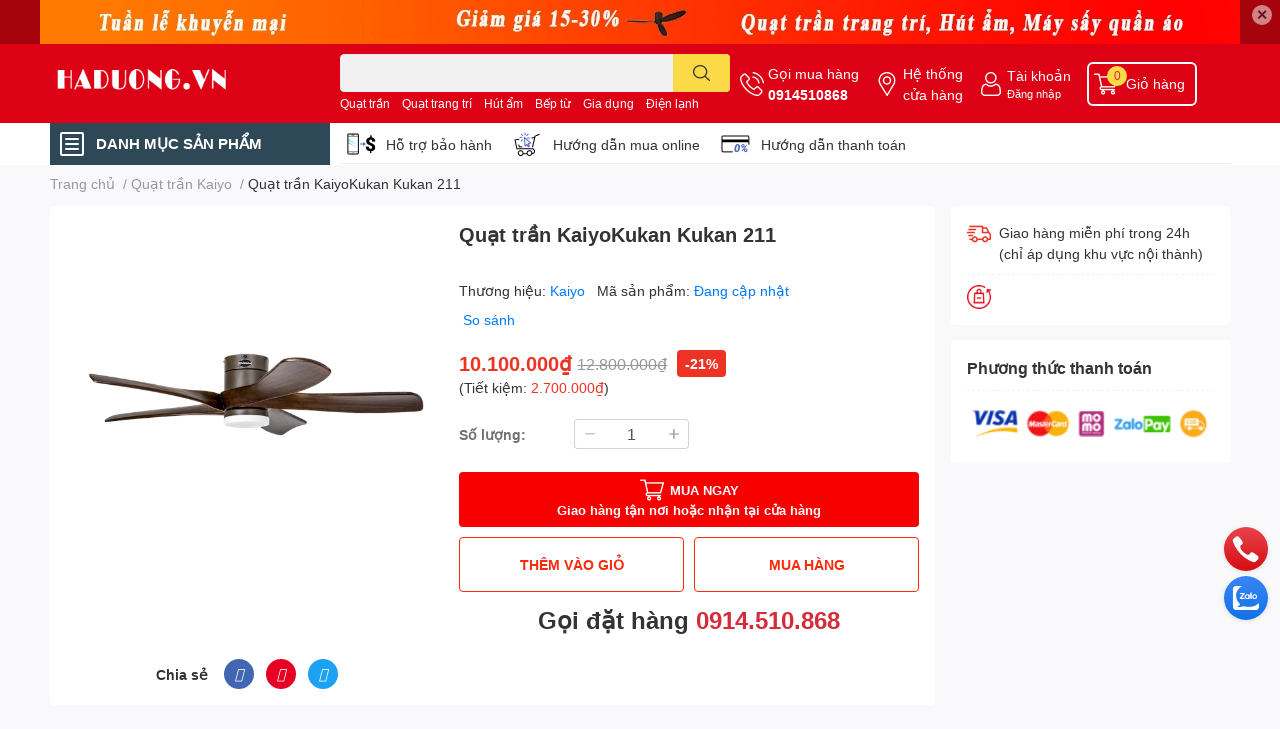

--- FILE ---
content_type: text/html; charset=utf-8
request_url: https://www.haduong.vn/quat-tran-kaiyokukan-kukan-211
body_size: 53949
content:
<!DOCTYPE html>  
<html lang="vi">
	<head>
		<meta charset="UTF-8" />
		<meta name="theme-color" content="" />
		<link rel="canonical" href="https://www.haduong.vn/quat-tran-kaiyokukan-kukan-211"/>
		<meta name='revisit-after' content='2 days' />
		<meta name="robots" content="noodp,index,follow" />
		<meta name="viewport" content="width=device-width, initial-scale=1.0, maximum-scale=1.0"/>

		<meta name="description" content="Mô tả Chi tiết Phong cách Hiện đại Bắc Âu Phân loại Cao cấp Màu sắc Màu nâu Gỗ Công suất 50 Watt Động cơ DC Motor ™ Vỏ ngoài động cơ bằng thép Cánh quạt Cánh gỗ tự nhiên 3D Sải cánh dài 142cm Lưu Lượng gió mạnh nhất 22.m3/s Tốc độ 6 tốc độ quay Điều khiển Đi kèm Trọng lượng 8.5 kg Khoảng cách từ chụp quạt tới trần 30 c">
		<title>Quạt trần KaiyoKukan Kukan 211		</title>
		<meta name="keywords" content="Quạt trần KaiyoKukan Kukan 211, Quạt trần Kaiyo, Quạt trần nhập khẩu, Quạt trần KaiyoKukan Kukan 211, haduong.vn, www.haduong.vn"/>		
		

	<meta property="og:type" content="product">
	<meta property="og:title" content="Quạt trần KaiyoKukan Kukan 211">
	
		<meta property="og:image" content="https://bizweb.dktcdn.net/thumb/grande/100/476/655/products/1623563725-quat-tran-kaiyokukan-kukan-211x600x600x4-1.png?v=1675665013720">
		<meta property="og:image:secure_url" content="https://bizweb.dktcdn.net/thumb/grande/100/476/655/products/1623563725-quat-tran-kaiyokukan-kukan-211x600x600x4-1.png?v=1675665013720">
	
	<meta property="og:price:amount" content="10.100.000">
	<meta property="og:price:currency" content="VND">

<meta property="og:description" content="Mô tả Chi tiết Phong cách Hiện đại Bắc Âu Phân loại Cao cấp Màu sắc Màu nâu Gỗ Công suất 50 Watt Động cơ DC Motor ™ Vỏ ngoài động cơ bằng thép Cánh quạt Cánh gỗ tự nhiên 3D Sải cánh dài 142cm Lưu Lượng gió mạnh nhất 22.m3/s Tốc độ 6 tốc độ quay Điều khiển Đi kèm Trọng lượng 8.5 kg Khoảng cách từ chụp quạt tới trần 30 c">
<meta property="og:url" content="https://www.haduong.vn/quat-tran-kaiyokukan-kukan-211">
<meta property="og:site_name" content="haduong.vn">

		<link rel="icon" href="//bizweb.dktcdn.net/100/476/655/themes/893670/assets/favicon.png?1709780053734" type="image/x-icon" />
		<link  rel="dns-prefetch" href="https://fonts.googleapis.com">
<link  rel="dns-prefetch" href="https://fonts.gstatic.com" >
<link  rel="dns-prefetch" href="https://bizweb.dktcdn.net" >
<link rel="dns-prefetch" href="https://www.haduong.vn">
<!--
<link rel="preload" as='style' type="text/css" href="//bizweb.dktcdn.net/100/476/655/themes/893670/assets/main.css?1709780053734" />
-->

<link rel="preload" as='style'  type="text/css" href="//bizweb.dktcdn.net/100/476/655/themes/893670/assets/index.css?1709780053734">
<link rel="preload" as='style'  type="text/css" href="//bizweb.dktcdn.net/100/476/655/themes/893670/assets/bootstrap-4-3-min.css?1709780053734">
<link rel="preload" as='style'  type="text/css" href="//bizweb.dktcdn.net/100/476/655/themes/893670/assets/responsive.css?1709780053734">
<link rel="preload" as='style'  type="text/css" href="//bizweb.dktcdn.net/100/476/655/themes/893670/assets/product-infor-style.css?1709780053734">
<link rel="preload" as='style'  type="text/css" href="//bizweb.dktcdn.net/100/476/655/themes/893670/assets/quickviews-popup-cart.css?1709780053734">


<link rel="preload" as="image" href="//bizweb.dktcdn.net/thumb/large/100/476/655/products/1623563725-quat-tran-kaiyokukan-kukan-211x600x600x4-1.png?v=1675665013720">


		<link rel="stylesheet" href="//bizweb.dktcdn.net/100/476/655/themes/893670/assets/bootstrap-4-3-min.css?1709780053734">
		<style>
			:root{
				--text-color: #333333;
				--body-background: #F9F9FB;
				--text-secondary-color: #8F8F8F;
				--primary-color: #d62b3a;
				--secondary-color:#fbd947;
				--price-color: #ed3324;
				--header-background: #dd0115;
				--header-color: #ffffff;
				--subheader-background: #ffffff;
				--subheader-color: #2f4858;
				--label-background: #ed3324;
				--label-color: #ffffff;
				--footer-bg:#ffffff;
				--footer-color:#333333;
				--show-loadmore: none!important;				--order-loadmore: -1!important;				--sale-pop-color: #e40303;
				--buynow-bg: #f60000;
				--buynow-text-color: #ffffff;
				--addcart-bg: #fb2a0b;
				--addcart-text-color: #ed3324;
				--cta-color: #ed3324;
				--coupon-title-color: #fd545b;
				--coupon-button-color: #fd545b;
				--col-menu: 1;
				--border-color: #f1f1f1;
				--link-color: #2F80ED;
				--coupon-code-background: #fd545b;
			}
			@font-face {
				font-family: 'Lato';
				font-style: normal;
				font-weight: 300;
				font-display: swap;
				src: url(//bizweb.dktcdn.net/100/476/655/themes/893670/assets/lato-light.woff2?1709780053734) format('woff2');
			}
			@font-face {
				font-family: 'Lato';
				font-style: normal;
				font-weight: 400;
				font-display: swap;
				src: url(//bizweb.dktcdn.net/100/476/655/themes/893670/assets/lato-regular.woff2?1709780053734) format('woff2');
			}
			@font-face {
				font-family: 'Lato';
				font-style: normal;
				font-weight: 700;
				font-display: swap;
				src: url(//bizweb.dktcdn.net/100/476/655/themes/893670/assets/lato-bold.woff2?1709780053734) format('woff2');
			}
		</style>
		<link href="//bizweb.dktcdn.net/100/476/655/themes/893670/assets/main.css?1709780053734" rel="stylesheet"/>

		<link href="//bizweb.dktcdn.net/100/476/655/themes/893670/assets/product-infor-style.css?1709780053734" rel="stylesheet" type="text/css" media="all" />
		<style>
	.swatch-element {
		position: relative;
		margin: 8px 10px 0px 0px;
	}
	.swatch-element.color {
		margin: 8px 15px 0px 0px;
	}
	.swatch-element.color .trang {
		background-color: #fcfcfc;
	}
	.swatch-element.color .xanh-ngoc {
		background-color: #0572ff;
	}
	.swatch-element.color .hong {
		background-color: #f662d6;
	}
	.swatch-element.color .den {
		background-color: #000;
	}
	.swatch-element.color .do {
		background-color: #f20808;
	}
	.swatch-element.color .vang {
		background-color: #fcef05;
	}
	.swatch-element.color .xam {
		background-color: #615a5a;
	}
	.swatch-element.color .xanh-nuoc-bien {
		background-color: #3a40fa;
	}
	.swatch-element.color .xanh-luc {
		background-color: #00b7ff;
	}
	.swatch-element.color .tim {
		background-color: #c500ff;
	}

								.swatch-element.color . {
		background-color:#ffffff;
	}
	.swatch-element.color ..image-type {
		background: url(//bizweb.dktcdn.net/100/476/655/themes/893670/assets/color_1.png?1709780053734) no-repeat center center;
		background-size: cover;
	}
									.swatch-element.color . {
		background-color:#009cce;
	}
	.swatch-element.color ..image-type {
		background: url(//bizweb.dktcdn.net/100/476/655/themes/893670/assets/color_2.png?1709780053734) no-repeat center center;
		background-size: cover;
	}
									.swatch-element.color . {
		background-color:#7e7e7e;
	}
	.swatch-element.color ..image-type {
		background: url(//bizweb.dktcdn.net/100/476/655/themes/893670/assets/color_3.png?1709780053734) no-repeat center center;
		background-size: cover;
	}
									.swatch-element.color . {
		background-color:#e80000;
	}
	.swatch-element.color ..image-type {
		background: url(//bizweb.dktcdn.net/100/476/655/themes/893670/assets/color_4.png?1709780053734) no-repeat center center;
		background-size: cover;
	}
									.swatch-element.color . {
		background-color:#000000;
	}
	.swatch-element.color ..image-type {
		background: url(//bizweb.dktcdn.net/100/476/655/themes/893670/assets/color_5.png?1709780053734) no-repeat center center;
		background-size: cover;
	}
									.swatch-element.color . {
		background-color:#ffd1d1;
	}
	.swatch-element.color ..image-type {
		background: url(//bizweb.dktcdn.net/100/476/655/themes/893670/assets/color_6.png?1709780053734) no-repeat center center;
		background-size: cover;
	}
									.swatch-element.color .tim {
		background-color:#a000bb;
	}
	.swatch-element.color .tim.image-type {
		background: url(//bizweb.dktcdn.net/100/476/655/themes/893670/assets/color_7.png?1709780053734) no-repeat center center;
		background-size: cover;
	}
									.swatch-element.color . {
		background-color:#008070;
	}
	.swatch-element.color ..image-type {
		background: url(//bizweb.dktcdn.net/100/476/655/themes/893670/assets/color_8.png?1709780053734) no-repeat center center;
		background-size: cover;
	}
									.swatch-element.color . {
		background-color:#fff8e2;
	}
	.swatch-element.color ..image-type {
		background: url(//bizweb.dktcdn.net/100/476/655/themes/893670/assets/color_9.png?1709780053734) no-repeat center center;
		background-size: cover;
	}
									.swatch-element.color . {
		background-color:#f0f0f0;
	}
	.swatch-element.color ..image-type {
		background: url(//bizweb.dktcdn.net/100/476/655/themes/893670/assets/color_10.png?1709780053734) no-repeat center center;
		background-size: cover;
	}
		
	.swatch-element.color + .tooltip {
		z-index: -1;
		white-space: nowrap;
	}
	.swatch-element.color:hover + .tooltip {
		opacity: 1;
		z-index: 100;
		top: -30px;
		min-width: 30px;
		background: #000;
		color: #fff;
		padding: 4px 6px;
		font-size: 10px;
		border-radius: 4px;
	}
	.swatch-element.color:hover + .tooltip:after {
		content: '';
		position: absolute;
		left: 16px;
		bottom: -3px;
		width: 0;
		height: 0;
		border-style: solid;
		border-width: 3px 2.5px 0 2.5px;
		border-color: #000 transparent transparent transparent;
	}
	.swatch-element label {
		padding: 10px;
		font-size: 14px;
		border-radius: 6px;
		height: 30px !important;
		min-width: auto !important;
		white-space: nowrap;
		display: flex;
		align-items: center;
		justify-content: center;
		border: 1px solid #ccc;
		border-radius: 4px;
	}
	.swatch-element input {
		width: 100%;
		height: 100%;
		opacity: 0;
		position: absolute;
		z-index: 3;
		top: 0;
		left: 0;
		cursor: pointer;
	}
	.swatch .swatch-element input:checked + label {
		border-color: var(--primary-color) !important;
		color: var(--primary-color);
		position: relative;
	}
	.swatch .swatch-element input:checked + label:after {
		content: none;
		background: url("[data-uri]");
		background-repeat: no-repeat;
		background-size: contain;
		position: absolute;
		top: 0px;
		right: 0;
		width: 6px;
		height: 6px;
	}
	.swatch .swatch-element input:checked + label:before {
		content: none;
		padding: 4px;
		font-size: 10px;
		line-height: 1;
		position: absolute;
		top: -15px;
		right: -13px;
		background: var(--primary-color);
		width: 26px;
		height: 24px;
		transform: rotate(45deg);
	}
	.swatch .color label {
		width: 24px;
		min-width: unset !important;
		height: 24px !important;
		line-height: 24px !important;
		border-radius: 6px !important;
	}
	.swatch .color label:before {
		content: none;
	}
	.swatch {
		display: flex;
		align-items: center;
		flex-wrap: wrap;
		padding: 0 0 10px;
	}
	.swatch .header {
		font-weight: bold;
		padding-right: 20px;
		min-width: 115px;
		color: #333;
	}
	.swatch .color label {
		position: relative;
		z-index: 2;
		border-radius: 100% !important;
	}
	.swatch .color span {
		content: '';
		position: absolute;
		width: 30px;
		height: 30px;
		border-radius: 100%;
		background: #fff;
		top: 50%;
		left: 50%;
		z-index: 0;
		transform: translate(-50%, -50%);
	}
	.swatch .color input:checked + label {
		border-color: #eee !important;
	}
	.swatch .color input:checked ~ span {
		opacity: 1;
		border: 2px solid var(--primary-color);
	}
	.quick-view-product .swatch {
		padding: var(--block-spacing) 0;
	}
	.item_product_main .swatch-element.color {
		margin-right: 5px;
		margin-top: 5px;
	}
	.item_product_main .swatch .color label {
		width: 26px;
		height: 26px!important;
		line-height: 26px!important;
		padding: 0;
	}
</style>		<link href="//bizweb.dktcdn.net/100/476/655/themes/893670/assets/quickviews-popup-cart.css?1709780053734" rel="stylesheet" type="text/css" media="all" />
						
		
		<link href="//bizweb.dktcdn.net/100/476/655/themes/893670/assets/product-style.css?1709780053734" rel="stylesheet" type="text/css" media="all" />
		
		
		
		<link rel="preload" as="script" href="//bizweb.dktcdn.net/100/476/655/themes/893670/assets/jquery.js?1709780053734" />
		<script src="//bizweb.dktcdn.net/100/476/655/themes/893670/assets/jquery.js?1709780053734" type="text/javascript"></script>
				<link rel="preload" as="script" href="//bizweb.dktcdn.net/100/476/655/themes/893670/assets/slick-min.js?1709780053734" />
		<script src="//bizweb.dktcdn.net/100/476/655/themes/893670/assets/slick-min.js?1709780053734" type="text/javascript"></script>
				<link href="//bizweb.dktcdn.net/100/476/655/themes/893670/assets/responsive.css?1709780053734" rel="stylesheet" type="text/css" media="all" />
		<script>
	var Bizweb = Bizweb || {};
	Bizweb.store = 'haduong-vn.mysapo.net';
	Bizweb.id = 476655;
	Bizweb.theme = {"id":893670,"name":"EGA Techstore","role":"main"};
	Bizweb.template = 'product';
	if(!Bizweb.fbEventId)  Bizweb.fbEventId = 'xxxxxxxx-xxxx-4xxx-yxxx-xxxxxxxxxxxx'.replace(/[xy]/g, function (c) {
	var r = Math.random() * 16 | 0, v = c == 'x' ? r : (r & 0x3 | 0x8);
				return v.toString(16);
			});		
</script>
<script>
	(function () {
		function asyncLoad() {
			var urls = ["https://google-shopping-v2.sapoapps.vn/api/conversion-tracker/global-tag/3011?store=haduong-vn.mysapo.net","https://google-shopping-v2.sapoapps.vn/api/conversion-tracker/event-tag/3011?store=haduong-vn.mysapo.net"];
			for (var i = 0; i < urls.length; i++) {
				var s = document.createElement('script');
				s.type = 'text/javascript';
				s.async = true;
				s.src = urls[i];
				var x = document.getElementsByTagName('script')[0];
				x.parentNode.insertBefore(s, x);
			}
		};
		window.attachEvent ? window.attachEvent('onload', asyncLoad) : window.addEventListener('load', asyncLoad, false);
	})();
</script>


<script>
	window.BizwebAnalytics = window.BizwebAnalytics || {};
	window.BizwebAnalytics.meta = window.BizwebAnalytics.meta || {};
	window.BizwebAnalytics.meta.currency = 'VND';
	window.BizwebAnalytics.tracking_url = '/s';

	var meta = {};
	
	meta.product = {"id": 29464863, "vendor": "Kaiyo", "name": "Quạt trần KaiyoKukan Kukan 211",
	"type": "Quạt trần KaiyoKukan Kukan 211", "price": 10100000 };
	
	
	for (var attr in meta) {
	window.BizwebAnalytics.meta[attr] = meta[attr];
	}
</script>

	
		<script src="/dist/js/stats.min.js?v=96f2ff2"></script>
	



<script type="text/javascript">Điện lạnh điện gia dụng hà dương</script>
<script>

	window.enabled_enhanced_ecommerce = true;

</script>

<script>

	try {
		
				gtag('event', 'view_item', {
					event_category: 'engagement',
					event_label: "Quạt trần KaiyoKukan Kukan 211",
					items: [
						{
							id: 29464863,
							name: "Quạt trần KaiyoKukan Kukan 211",
							brand: "Kaiyo",
							category: "Quạt trần KaiyoKukan Kukan 211",
							variant: "Default Title",
							price: '10100000'
						}
					]
				});
		
	} catch(e) { console.error('UA script error', e);}
	

</script>




<!--Facebook Pixel Code-->
<script>
	!function(f, b, e, v, n, t, s){
	if (f.fbq) return; n = f.fbq = function(){
	n.callMethod?
	n.callMethod.apply(n, arguments):n.queue.push(arguments)}; if (!f._fbq) f._fbq = n;
	n.push = n; n.loaded = !0; n.version = '2.0'; n.queue =[]; t = b.createElement(e); t.async = !0;
	t.src = v; s = b.getElementsByTagName(e)[0]; s.parentNode.insertBefore(t, s)}
	(window,
	document,'script','https://connect.facebook.net/en_US/fbevents.js');
	fbq('init', 'Điện lạnh điện gia dụng hà dương', {} , {'agent': 'plsapo'}); // Insert your pixel ID here.
	fbq('track', 'PageView',{},{ eventID: Bizweb.fbEventId });
	
	fbq('track', 'ViewContent', {
	content_ids: [29464863],
	content_name: '"Quạt trần KaiyoKukan Kukan 211"',
	content_type: 'product_group',
	value: '10100000',
	currency: window.BizwebAnalytics.meta.currency
	}, { eventID: Bizweb.fbEventId });
	
</script>
<noscript>
	<img height='1' width='1' style='display:none' src='https://www.facebook.com/tr?id=Điện lạnh điện gia dụng hà dương&ev=PageView&noscript=1' />
</noscript>
<!--DO NOT MODIFY-->
<!--End Facebook Pixel Code-->



<script>
	var eventsListenerScript = document.createElement('script');
	eventsListenerScript.async = true;
	
	eventsListenerScript.src = "/dist/js/store_events_listener.min.js?v=1b795e9";
	
	document.getElementsByTagName('head')[0].appendChild(eventsListenerScript);
</script>


<!-- Google One Tap -->
<script type="text/javascript">
	(function () {
		var iframe;
		if(window.innerWidth <= 800){
			setTimeout(init, 10000);
		} else {
			document.addEventListener('DOMContentLoaded', init);
		}
		function init() {
			if (document.cookie.indexOf('one-click-social-login-google-one-tap-shown') >= 0) {
                return;
            }
			iframe = document.createElement('iframe');
			iframe.id = "iframe-google-one-tap";
			iframe.src = 'https://store.mysapo.net/account/GoogleOneTap';
			iframe.setAttribute('allowtransparency', 'true');
			iframe.setAttribute('allow', 'identity-credentials-get');
			iframe.frameBorder = 0;
			iframe.height = '385px';
			window.addEventListener('message', handlePostMessage, false);
			document.body.appendChild(iframe); 
		}
		function handlePostMessage(e) {
			var eventName = e.data[0];
			var data = e.data[1];
			switch (eventName) {
				case 'setHeight':
					iframe.height = data;
					break;
				case 'setTop':
					if ((window.innerWidth <= 800)) {
						iframe.style = "z-index: 9999999; position: fixed; bottom: 0px; right: 0px;";
						iframe.width = '100%';
					}
					else {
						iframe.style = "z-index: 9999999; position: fixed; top: 0px; right: 0px;";
						iframe.width = '391px';
					}
					break;
				case 'setRedirect':
					location.href = data.url + '&ReturnUrl=' + location.href;
					break;
				case 'markClosedOneTap':
					var date = new Date();
					date.setTime(date.getTime() + (1*24*60*60*1000));
					document.cookie = "one-click-social-login-google-one-tap-shown=1; expires=" + date.toUTCString() + "; path=/";
					break;
			}
		}
	}())
</script>
<!-- End Google One Tap -->





		

		
<script type="application/ld+json">
        {
        "@context": "http://schema.org",
        "@type": "BreadcrumbList",
        "itemListElement": 
        [
            {
                "@type": "ListItem",
                "position": 1,
                "item": 
                {
                  "@id": "https://www.haduong.vn",
                  "name": "Trang chủ"
                }
            },
      
            {
                "@type": "ListItem",
                "position": 2,
                "item": 
                {
                  "@id": "https://www.haduong.vn/quat-tran-kaiyokukan-kukan-211",
                  "name": "Quạt trần KaiyoKukan Kukan 211"
                }
            }
      
        
      
      
      
      
    
        ]
        }
</script>
		<!--
Theme Information
--------------------------------------
Theme ID: EGA TechStore
Version: v1.4.0_20221228
Company: EGANY
changelog: //bizweb.dktcdn.net/100/476/655/themes/893670/assets/ega-changelog.js?1709780053734
---------------------------------------
-->

		<script>var ProductReviewsAppUtil=ProductReviewsAppUtil || {};ProductReviewsAppUtil.store={name: 'haduong.vn'};</script>
			</head>
	<body id="template-product">
		<div class="opacity_menu"></div>
		<div class="top-banner position-relative" style="background: #a6040c">
	<div class="container text-center px-0" >
				<a class="position-relative  d-sm-none d-block" 
		   style="max-height: 78px;height:  calc( 78 * 100vw /828 )"
		   href="/collections/all" 
		   title="Khuyến mãi">
			<img class='img-fluid position-absolute ' src="//bizweb.dktcdn.net/100/476/655/themes/893670/assets/top_banner_mb.jpg?1709780053734" 
				 style="left:0"
				 alt="Khuyến mãi"
				 width="828"
				 height="78"
				 loading="lazy"
				 >
		</a>
				<a class="position-relative d-sm-block d-none " 
		   style="max-height: 44px;height:  calc(44 * 100vw /1200)"
		   href="/collections/all" 
		   title="Khuyến mãi">
			<picture>
				<source media="(max-width: 480px)" srcset="//bizweb.dktcdn.net/thumb/large/100/476/655/themes/893670/assets/top_banner.jpg?1709780053734">
				<img class='img-fluid position-absolute' src="//bizweb.dktcdn.net/100/476/655/themes/893670/assets/top_banner.jpg?1709780053734" 
					 style="left:0"
					 alt="Khuyến mãi"
					 width="1200"
					 height="44"
					 loading="lazy"
					 >
			</picture>
		</a>
		<button type="button" class="close " 
				aria-label="Close" style="z-index: 9;">✕</button>
	</div>
</div>
<script>
	$(document).ready(() => {
		$('.top-banner .close').click(()=>{
			$('.top-banner').slideToggle()
			sessionStorage.setItem("top-banner",true)
		})
	})

</script>
<header class="header header_menu">
	<div class="mid-header wid_100 d-flex align-items-center">
		<div class="container ">
			<div class="row align-items-center">
				<div class="col-2 col-sm-3 header-right d-lg-none d-block">
					<div class="toggle-nav btn menu-bar mr-4 ml-0 p-0  d-lg-none d-flex text-white">
						<span class="bar"></span>
						<span class="bar"></span>
						<span class="bar"></span>
					</div>
				</div>
				<div class="col-6 col-lg-2 col-xl-3 header-left">
					
					<a href="/" class="logo-wrapper " title='haduong.vn'>
						<img loading="lazy" class="img-fluid"
							 src="//bizweb.dktcdn.net/100/476/655/themes/893670/assets/logo.png?1709780053734" 
							 alt="logo haduong.vn"
							 width="182"
							 height="56"
							 >
					</a>
					

				</div>
				<div class="col-lg-4 col-12 header-center pl-lg-0" id="search-header">
					<form action="/search" method="get" class="input-group search-bar custom-input-group " role="search">
	<input type="text" name="query" value="" autocomplete="off" 
		   class="input-group-field auto-search form-control " required="" 
		   data-placeholder="Bạn cần tìm gì..;
Nhập tên sản phẩm..">
	<input type="hidden" name="type" value="product">
	<span class="input-group-btn btn-action">
		<button type="submit"  aria-label="search" class="btn text-white icon-fallback-text h-100">
			<svg class="icon">
	<use xlink:href="#icon-search" />
</svg>		</button>
	</span>

</form>
	
<div class="search-overlay">
	
</div>

					
										
										<div class="search-dropdow">
						<ul class="search__list pl-0 d-flex list-unstyled mb-0 flex-wrap">
							<li class="mr-2" >
								<a id="filter-search-quat-tran" href="/search?q=tags:(Qu%E1%BA%A1t+tr%E1%BA%A7n)&type=product">Quạt trần</a>
							</li>	
							<li class="mr-2" >
								<a id="filter-search-quat-trang-tri" href="/search?q=tags:(Qu%E1%BA%A1t+trang+tr%C3%AD+)&type=product">Quạt trang trí </a>
							</li>	
							<li class="mr-2" >
								<a id="filter-search-hut-am" href="/search?q=tags:(H%C3%BAt+%E1%BA%A9m)&type=product">Hút ẩm</a>
							</li>	
							<li class="mr-2" >
								<a id="filter-search-bep-tu" href="/search?q=tags:(B%E1%BA%BFp+t%E1%BB%AB)&type=product">Bếp từ</a>
							</li>	
							<li class="mr-2" >
								<a id="filter-search-gia-dung" href="/search?q=tags:(+Gia+d%E1%BB%A5ng)&type=product"> Gia dụng</a>
							</li>	
							<li class="mr-2" >
								<a id="filter-search-dien-lanh" href="/search?q=tags:(%C4%90i%E1%BB%87n+l%E1%BA%A1nh)&type=product">Điện lạnh</a>
							</li>	
						</ul>
					</div>
														</div>
				<div class="col-4 col-sm-3 col-lg-6 col-xl-5 pl-0">
					<ul class="header-right mb-0 list-unstyled d-flex align-items-center">
	<li class='media d-lg-flex d-none hotline'>
		<img loading="lazy"
			 src="//bizweb.dktcdn.net/100/476/655/themes/893670/assets/phone-icon.png?1709780053734" 
			 width="24" height="24" class="mr-1 align-self-center" 
			 alt="phone-icon"/>

		<div class="media-body d-md-flex flex-column d-none ">
			<span>Gọi mua hàng</span>
			<a class="font-weight-bold d-block" href="tel:0914510868" title="0914510868">
				0914510868
			</a>
		</div>
	</li>
	<li class='ml-md-3 media d-lg-flex d-none hotline'>
		<img loading="lazy"
			 src="//bizweb.dktcdn.net/100/476/655/themes/893670/assets/address-icon.png?1709780053734" 
			 width="24" height="24" class="mr-1 align-self-center" 
			 alt="address-icon"/>

		<div class="media-body d-md-flex flex-column d-none ">
			<a href="/tin-tuc" 
			   title="Hệ thống cửa hàng">
				Hệ thống <br/> cửa hàng
			</a>
		</div>
	</li>
	<li class='ml-4 mr-4 mr-md-0 ml-md-3 media d-lg-flex d-none'>
		<img loading="lazy" src="//bizweb.dktcdn.net/100/476/655/themes/893670/assets/account-icon.png?1709780053734"  
			 width="24" height="24" alt="account_icon"
			 class="mr-1 align-self-center" />
		<div class="media-body d-md-flex flex-column d-none ">
						<a rel="nofollow" href="/account/login"  class="d-block" title="Tài khoản" >
				Tài khoản
			</a>
			<small>
				<a href="/account/login" title="Đăng nhập" class="font-weight: light">
					Đăng nhập
				</a>
			</small>
			
		</div>
	</li>
	
		<li class='d-lg-none'>
		<a href="/so-sanh-san-pham" class='position-relative d-block'
		   title="So sánh sản phẩm">
			<img loading="lazy"
				 src="//bizweb.dktcdn.net/100/476/655/themes/893670/assets/compare-icon.png?1709780053734" 
				 width="24" height="24" class="align-self-center" 
				 alt="compare-icon"/>
			<span class='compare-product__header-count position-absolute d-block'>0</span>
		</a>
	</li>
	
	<li class="cartgroup ml-3">
		<div class="mini-cart text-xs-center">
			<a class="img_hover_cart" href="/cart" title="Giỏ hàng" >  
				<img loading="lazy" 
					 src="//bizweb.dktcdn.net/100/476/655/themes/893670/assets/cart-icon.png?1709780053734" 
					 width="24" height="24"
					 alt="cart_icon"
					 />
				<span class='ml-2 d-xl-block d-none'>Giỏ hàng</span>
				<span class="count_item count_item_pr">0</span>
			</a>
			<div class="top-cart-content card ">
				<ul id="cart-sidebar" class="mini-products-list count_li list-unstyled">
					<li class="list-item">
						<ul></ul>
					</li>
					<li class="action">

					</li>
				</ul>
			</div>
		</div>
	</li>
</ul>
				</div>
			</div>
		</div>
	</div>

</header>

<!-- subheader == mobile nav -->
<div class="subheader ">
	<div class="container ">
		<div class="toogle-nav-wrapper" >
			<div class="icon-bar btn menu-bar mr-2 p-0 d-inline-flex">
				<span class="bar"></span>
				<span class="bar"></span>
				<span class="bar"></span>
			</div>
			<strong>DANH MỤC SẢN PHẨM</strong>

			<div class="navigation-wrapper ">
				
				<nav class="h-100">
	<ul  class="navigation list-group list-group-flush scroll">
														<li class="menu-item list-group-item">
			<a href="/quat-tran-den" class="menu-item__link" title="Quạt trần trang trí">
								<img loading="lazy"
					 width='24'
					 height='24'
					 src="[data-uri]"
					 alt="Quạt trần trang trí" />
								<span>Quạt trần trang trí</span>
								<i class='float-right' data-toggle-submenu>
					

<svg class="icon" >
	<use xlink:href="#icon-arrow" />
</svg>
				</i>
			</a>			
				
						<div class="submenu scroll">
								<ul class="submenu__list">
					

					
					<li class="submenu__item submenu__item--main">
						<a class="link" href="/quat-tran-den" title="Quạt trần đèn">Quạt trần đèn</a>
					</li>
					
					

					
					<li class="submenu__item submenu__item--main">
						<a class="link" href="/quat-tran-phong-khach" title="Quạt trần phòng khách">Quạt trần phòng khách</a>
					</li>
					
					

					
					<li class="submenu__item submenu__item--main">
						<a class="link" href="/quat-tran-phong-bep" title="Quạt trần phòng bếp">Quạt trần phòng bếp</a>
					</li>
					
					

					
					<li class="submenu__item submenu__item--main">
						<a class="link" href="/quat-tran-phong-ngu" title="Quạt trần phòng ngủ">Quạt trần phòng ngủ</a>
					</li>
					
					

					
					<li class="submenu__item submenu__item--main">
						<a class="link" href="/quat-tran-lux-aire" title="Quạt trần Lux Aire">Quạt trần Lux Aire</a>
					</li>
					
					

					
					<li class="submenu__item submenu__item--main">
						<a class="link" href="/quat-tran-fengye" title="Quạt trần FengYe">Quạt trần FengYe</a>
					</li>
					
					
				</ul>
			</div>
					</li>
												<li class="menu-item list-group-item">
			<a href="/quat-tran-nhap-khau" class="menu-item__link" title="Quạt trần nhập khẩu">
								<img loading="lazy"
					 width='24'
					 height='24'
					 src="[data-uri]"
					 alt="Quạt trần nhập khẩu" />
								<span>Quạt trần nhập khẩu</span>
								<i class='float-right' data-toggle-submenu>
					

<svg class="icon" >
	<use xlink:href="#icon-arrow" />
</svg>
				</i>
			</a>			
				
						<div class="submenu scroll">
								<ul class="submenu__list">
					

					
					<li class="submenu__item submenu__item--main">
						<a class="link" href="/quat-tran-kdk" title="Quạt trần KDK">Quạt trần KDK</a>
					</li>
					
					

					
					<li class="submenu__item submenu__item--main">
						<a class="link" href="/quat-tran-benny" title="Quạt trần Benny">Quạt trần Benny</a>
					</li>
					
					

					
					<li class="submenu__item submenu__item--main">
						<a class="link" href="/quat-tran-panasonic" title="Quạt trần Panasonic">Quạt trần Panasonic</a>
					</li>
					
					

					
					<li class="submenu__item submenu__item--main">
						<a class="link" href="/quat-tran-kaiyo" title="Quạt trần Kaiyo">Quạt trần Kaiyo</a>
					</li>
					
					

					
					<li class="submenu__item submenu__item--main">
						<a class="link" href="/quat-tran-asia" title="Quạt trần Asia">Quạt trần Asia</a>
					</li>
					
					

					
					<li class="submenu__item submenu__item--main">
						<a class="link" href="/quat-tran-mitsubishi" title="Quạt trần Mitsubishi">Quạt trần Mitsubishi</a>
					</li>
					
					

					
					<li class="submenu__item submenu__item--main">
						<a class="link" href="/quat-tran-dien-co" title="Quạt trần điện cơ">Quạt trần điện cơ</a>
					</li>
					
					

					
					<li class="submenu__item submenu__item--main">
						<a class="link" href="/quat-tran-my" title="Quạt trần Mỹ">Quạt trần Mỹ</a>
					</li>
					
					

					
					<li class="submenu__item submenu__item--main">
						<a class="link" href="/quat-tran-tcl" title="Quạt trần TCL">Quạt trần TCL</a>
					</li>
					
					

					
					<li class="submenu__item submenu__item--main">
						<a class="link" href="/quat-tran-jsm" title="Quạt trần JSM">Quạt trần JSM</a>
					</li>
					
					
				</ul>
			</div>
					</li>
												<li class="menu-item list-group-item">
			<a href="/san-pham-khuyen-mai" class="menu-item__link" title="Điện máy điện lạnh">
								<img loading="lazy"
					 width='24'
					 height='24'
					 src="[data-uri]"
					 alt="Điện máy điện lạnh" />
								<span>Điện máy điện lạnh</span>
								<i class='float-right' data-toggle-submenu>
					

<svg class="icon" >
	<use xlink:href="#icon-arrow" />
</svg>
				</i>
			</a>			
				
						<div class="submenu scroll">
								<ul class="submenu__list">
					

					
					<li class="submenu__item submenu__item--main">
						<a class="link" href="/tu-lanh" title="Tủ lạnh">Tủ lạnh</a>
					</li>
					
					

					
					<li class="submenu__item submenu__item--main">
						<a class="link" href="/tu-dong-tu-mat" title="Tủ đông & Tủ mát">Tủ đông & Tủ mát</a>
					</li>
					
					

					
					<li class="submenu__item submenu__item--main">
						<a class="link" href="/dieu-hoa" title="Điều hòa">Điều hòa</a>
					</li>
					
					

					
					<li class="submenu__item submenu__item--main">
						<a class="link" href="/may-giat" title="Máy giặt">Máy giặt</a>
					</li>
					
					

					
					<li class="submenu__item submenu__item--main">
						<a class="link" href="/may-say-quan-ao" title="Máy sấy quần áo">Máy sấy quần áo</a>
					</li>
					
					

					
					<li class="submenu__item submenu__item--main">
						<a class="link" href="/tu-uop-ruou" title="Tủ ướp rượu">Tủ ướp rượu</a>
					</li>
					
					
				</ul>
			</div>
					</li>
												<li class="menu-item list-group-item">
			<a href="/frontpage" class="menu-item__link" title="Điện gia dụng">
								<img loading="lazy"
					 width='24'
					 height='24'
					 src="[data-uri]"
					 alt="Điện gia dụng" />
								<span>Điện gia dụng</span>
								<i class='float-right' data-toggle-submenu>
					

<svg class="icon" >
	<use xlink:href="#icon-arrow" />
</svg>
				</i>
			</a>			
				
						<div class="submenu scroll">
								<ul class="submenu__list">
					

					
					<li class="submenu__item submenu__item--main">
						<a class="link" href="/loc-khong-khi" title="Lọc không khí">Lọc không khí</a>
					</li>
					
					

					
					<li class="submenu__item submenu__item--main">
						<a class="link" href="/may-hut-bui" title="Máy hút bụi">Máy hút bụi</a>
					</li>
					
					

					
					<li class="submenu__item submenu__item--main">
						<a class="link" href="/may-loc-nuoc" title="Máy lọc nước">Máy lọc nước</a>
					</li>
					
					

					
					<li class="submenu__item submenu__item--main">
						<a class="link" href="/may-suoi-dau" title="Máy sưởi dầu">Máy sưởi dầu</a>
					</li>
					
					

					
					<li class="submenu__item submenu__item--main">
						<a class="link" href="/den-suoi-nha-tam" title="Đèn sưởi nhà tắm">Đèn sưởi nhà tắm</a>
					</li>
					
					

					
					<li class="submenu__item submenu__item--main">
						<a class="link" href="/cay-nuoc-nong-lanh" title="Cây nước nóng lạnh">Cây nước nóng lạnh</a>
					</li>
					
					

					
					<li class="submenu__item submenu__item--main">
						<a class="link" href="/binh-thuy-dien" title="Bình thủy điện">Bình thủy điện</a>
					</li>
					
					

					
					<li class="submenu__item submenu__item--main">
						<a class="link" href="/may-say-toc" title="Máy sấy tóc">Máy sấy tóc</a>
					</li>
					
					

					
					<li class="submenu__item submenu__item--main">
						<a class="link" href="/may-pha-ca-phe" title="Máy pha cà phê">Máy pha cà phê</a>
					</li>
					
					

					
					<li class="submenu__item submenu__item--main">
						<a class="link" href="/may-nuong-banh-my" title="Máy nướng bánh mỳ">Máy nướng bánh mỳ</a>
					</li>
					
					

					
					<li class="submenu__item submenu__item--main">
						<a class="link" href="/robot-hut-bui-thong-minh" title="Robot Hút bụi Thông minh">Robot Hút bụi Thông minh</a>
					</li>
					
					
				</ul>
			</div>
					</li>
												<li class="menu-item list-group-item">
			<a href="/quat-dien-gia-dinh" class="menu-item__link" title="Quạt điện gia đình">
								<img loading="lazy"
					 width='24'
					 height='24'
					 src="[data-uri]"
					 alt="Quạt điện gia đình" />
								<span>Quạt điện gia đình</span>
								<i class='float-right' data-toggle-submenu>
					

<svg class="icon" >
	<use xlink:href="#icon-arrow" />
</svg>
				</i>
			</a>			
				
						<div class="submenu scroll">
								<ul class="submenu__list">
					

					
					<li class="submenu__item submenu__item--main">
						<a class="link" href="/quat-cay" title="Quạt cây">Quạt cây</a>
					</li>
					
					

					
					<li class="submenu__item submenu__item--main">
						<a class="link" href="/quat-lung" title="Quạt lửng">Quạt lửng</a>
					</li>
					
					

					
					<li class="submenu__item submenu__item--main">
						<a class="link" href="/quat-ban" title="Quạt bàn">Quạt bàn</a>
					</li>
					
					

					
					<li class="submenu__item submenu__item--main">
						<a class="link" href="/quat-thap" title="Quạt tháp">Quạt tháp</a>
					</li>
					
					

					
					<li class="submenu__item submenu__item--main">
						<a class="link" href="/quat-treo-tuong" title="Quạt treo tường">Quạt treo tường</a>
					</li>
					
					

					
					<li class="submenu__item submenu__item--main">
						<a class="link" href="/quat-san" title="Quạt sàn">Quạt sàn</a>
					</li>
					
					

					
					<li class="submenu__item submenu__item--main">
						<a class="link" href="/quat-dao-tran" title="Quạt đảo trần">Quạt đảo trần</a>
					</li>
					
					

					
					<li class="submenu__item submenu__item--main">
						<a class="link" href="/quat-hop" title="Quạt hộp">Quạt hộp</a>
					</li>
					
					

					
					<li class="submenu__item submenu__item--main">
						<a class="link" href="/quat-tich-dien" title="Quạt tích điện">Quạt tích điện</a>
					</li>
					
					
				</ul>
			</div>
					</li>
												<li class="menu-item list-group-item">
			<a href="/san-pham-noi-bat" class="menu-item__link" title="Thiết bị nhà bếp">
								<img loading="lazy"
					 width='24'
					 height='24'
					 src="[data-uri]"
					 alt="Thiết bị nhà bếp" />
								<span>Thiết bị nhà bếp</span>
								<i class='float-right' data-toggle-submenu>
					

<svg class="icon" >
	<use xlink:href="#icon-arrow" />
</svg>
				</i>
			</a>			
				
						<div class="submenu scroll">
								<ul class="submenu__list">
					

					
					<li class="submenu__item submenu__item--main">
						<a class="link" href="/bep-dien-tu" title="Bếp điện từ">Bếp điện từ</a>
					</li>
					
					

					
					<li class="submenu__item submenu__item--main">
						<a class="link" href="/bep-hong-ngoai" title="Bếp hồng ngoại">Bếp hồng ngoại</a>
					</li>
					
					

					
					<li class="submenu__item submenu__item--main">
						<a class="link" href="/may-hut-mui" title="Máy hút mùi">Máy hút mùi</a>
					</li>
					
					

					
					<li class="submenu__item submenu__item--main">
						<a class="link" href="/lo-nuong" title="Nồi chiên không dầu">Nồi chiên không dầu</a>
					</li>
					
					

					
					<li class="submenu__item submenu__item--main">
						<a class="link" href="/lo-vi-song" title="Lò vi sóng">Lò vi sóng</a>
					</li>
					
					

					
					<li class="submenu__item submenu__item--main">
						<a class="link" href="/may-rua-bat" title="Máy rửa bát">Máy rửa bát</a>
					</li>
					
					

					
					<li class="submenu__item submenu__item--main">
						<a class="link" href="/may-ep-hoa-qua" title="Máy ép hoa quả">Máy ép hoa quả</a>
					</li>
					
					

					
					<li class="submenu__item submenu__item--main">
						<a class="link" href="/do-dung-nha-bep" title="Nồi áp suất">Nồi áp suất</a>
					</li>
					
					

					
					<li class="submenu__item submenu__item--main">
						<a class="link" href="/may-xay-sinh-to-da-nang" title="Máy xay sinh tố">Máy xay sinh tố</a>
					</li>
					
					

					
					<li class="submenu__item submenu__item--main">
						<a class="link" href="/noi-com-dien" title="Nồi cơm điện">Nồi cơm điện</a>
					</li>
					
					
				</ul>
			</div>
					</li>
												<li class="menu-item list-group-item">
			<a href="/thiet-bi-nha-tam" class="menu-item__link" title="Thiết bị nhà tắm">
								<img loading="lazy"
					 width='24'
					 height='24'
					 src="[data-uri]"
					 alt="Thiết bị nhà tắm" />
								<span>Thiết bị nhà tắm</span>
								<i class='float-right' data-toggle-submenu>
					

<svg class="icon" >
	<use xlink:href="#icon-arrow" />
</svg>
				</i>
			</a>			
				
						<div class="submenu scroll">
								<ul class="submenu__list">
					

					
					<li class="submenu__item submenu__item--main">
						<a class="link" href="/binh-nong-lanh" title="Bình nóng lạnh">Bình nóng lạnh</a>
					</li>
					
					

					
					<li class="submenu__item submenu__item--main">
						<a class="link" href="/sen-cay-nha-tam" title="Sen cây nhà tắm">Sen cây nhà tắm</a>
					</li>
					
					

					
					<li class="submenu__item submenu__item--main">
						<a class="link" href="/voi-rua-mat-lavabo" title="Vòi rửa mặt Lavabo">Vòi rửa mặt Lavabo</a>
					</li>
					
					

					
					<li class="submenu__item submenu__item--main">
						<a class="link" href="/voi-chau-rua-bat" title="Vòi chậu rửa bát">Vòi chậu rửa bát</a>
					</li>
					
					

					
					<li class="submenu__item submenu__item--main">
						<a class="link" href="/chau-rua-bat" title="Chậu rửa bát">Chậu rửa bát</a>
					</li>
					
					

					
					<li class="submenu__item submenu__item--main">
						<a class="link" href="/thiet-bi-khac" title="Thiết bị khác">Thiết bị khác</a>
					</li>
					
					

					
					<li class="submenu__item submenu__item--main">
						<a class="link" href="/may-bom-nuoc" title="Máy bơm nước">Máy bơm nước</a>
					</li>
					
					
				</ul>
			</div>
					</li>
												<li class="menu-item list-group-item">
			<a href="/quat-mat-dieu-hoa" class="menu-item__link" title="Quạt mát điều hòa">
								<img loading="lazy"
					 width='24'
					 height='24'
					 src="[data-uri]"
					 alt="Quạt mát điều hòa" />
								<span>Quạt mát điều hòa</span>
								<i class='float-right' data-toggle-submenu>
					

<svg class="icon" >
	<use xlink:href="#icon-arrow" />
</svg>
				</i>
			</a>			
				
						<div class="submenu scroll">
								<ul class="submenu__list">
					

					
					<li class="submenu__item submenu__item--main">
						<a class="link" href="/quat-mat-dieu-hoa-boss" title="Quạt mát điều hòa Boss">Quạt mát điều hòa Boss</a>
					</li>
					
					

					
					<li class="submenu__item submenu__item--main">
						<a class="link" href="/quat-mat-dieu-hoa-sunhouse" title="Quạt mát điều hòa Sunhouse">Quạt mát điều hòa Sunhouse</a>
					</li>
					
					

					
					<li class="submenu__item submenu__item--main">
						<a class="link" href="/quat-mat-dieu-hoa-akyo" title="Quạt mát điều hòa Akyo">Quạt mát điều hòa Akyo</a>
					</li>
					
					

					
					<li class="submenu__item submenu__item--main">
						<a class="link" href="/quat-mat-dieu-hoa-kosmo" title="Quạt mát điều hòa Kosmo">Quạt mát điều hòa Kosmo</a>
					</li>
					
					
				</ul>
			</div>
					</li>
												<li class="menu-item list-group-item">
			<a href="/den-trang-tri" class="menu-item__link" title="Đèn trang trí">
								<img loading="lazy"
					 width='24'
					 height='24'
					 src="[data-uri]"
					 alt="Đèn trang trí" />
								<span>Đèn trang trí</span>
								<i class='float-right' data-toggle-submenu>
					

<svg class="icon" >
	<use xlink:href="#icon-arrow" />
</svg>
				</i>
			</a>			
				
						<div class="submenu scroll">
								<ul class="submenu__list">
					

					
					<li class="submenu__item submenu__item--main">
						<a class="link" href="/den-chum-dong" title="Đèn chùm đồng">Đèn chùm đồng</a>
					</li>
					
					

					
					<li class="submenu__item submenu__item--main">
						<a class="link" href="/den-chum-pha-le" title="Đèn chùm pha lê">Đèn chùm pha lê</a>
					</li>
					
					

					
					<li class="submenu__item submenu__item--main">
						<a class="link" href="/den-op-tran" title="Đèn ốp trần">Đèn ốp trần</a>
					</li>
					
					

					
					<li class="submenu__item submenu__item--main">
						<a class="link" href="/den-tha-ban-an" title="Đèn thả bàn ăn">Đèn thả bàn ăn</a>
					</li>
					
					

					
					<li class="submenu__item submenu__item--main">
						<a class="link" href="/den-downlight" title="Đèn Downlight">Đèn Downlight</a>
					</li>
					
					

					
					<li class="submenu__item submenu__item--main">
						<a class="link" href="/den-roi-ray" title="Đèn rọi ray">Đèn rọi ray</a>
					</li>
					
					

					
					<li class="submenu__item submenu__item--main">
						<a class="link" href="/den-ban" title="Đèn bàn">Đèn bàn</a>
					</li>
					
					
				</ul>
			</div>
					</li>
												<li class="menu-item list-group-item">
			<a href="/quat-thong-gio" class="menu-item__link" title="Quạt thông gió">
								<img loading="lazy"
					 width='24'
					 height='24'
					 src="[data-uri]"
					 alt="Quạt thông gió" />
								<span>Quạt thông gió</span>
								<i class='float-right' data-toggle-submenu>
					

<svg class="icon" >
	<use xlink:href="#icon-arrow" />
</svg>
				</i>
			</a>			
				
						<div class="submenu scroll">
								<ul class="submenu__list">
					

					
					<li class="submenu__item submenu__item--main">
						<a class="link" href="/quat-hut-tuong" title="Quạt hút tường">Quạt hút tường</a>
					</li>
					
					

					
					<li class="submenu__item submenu__item--main">
						<a class="link" href="/quat-hut-am-tran" title="Quạt hút âm trần">Quạt hút âm trần</a>
					</li>
					
					
				</ul>
			</div>
					</li>
												<li class="menu-item list-group-item">
			<a href="/quat-cat-gio" class="menu-item__link" title="Quạt cắt gió">
								<img loading="lazy"
					 width='24'
					 height='24'
					 src="[data-uri]"
					 alt="Quạt cắt gió" />
								<span>Quạt cắt gió</span>
								<i class='float-right' data-toggle-submenu>
					

<svg class="icon" >
	<use xlink:href="#icon-arrow" />
</svg>
				</i>
			</a>			
				
						<div class="submenu scroll">
								<ul class="submenu__list">
					

					
					<li class="submenu__item submenu__item--main">
						<a class="link" href="/quat-cat-gio" title="Quạt cắt gió Nanyo">Quạt cắt gió Nanyo</a>
					</li>
					
					

					
					<li class="submenu__item submenu__item--main">
						<a class="link" href="/" title="Quạt cắt gió KDK">Quạt cắt gió KDK</a>
					</li>
					
					

					
					<li class="submenu__item submenu__item--main">
						<a class="link" href="/" title="Quạt cắt gió Jinling">Quạt cắt gió Jinling</a>
					</li>
					
					
				</ul>
			</div>
					</li>
		
	</ul>
</nav>
				

			</div>

		</div>
		<ul class="shop-policises list-unstyled d-flex align-items-center flex-wrap m-0 pr-0">
							<li>
		<div class="">
			<img class="img-fluid " 
				 src="//bizweb.dktcdn.net/100/476/655/themes/893670/assets/policy_header_image_1.png?1709780053734" 
				 loading="lazy"
				 width="32"
				 height="32"
				 alt="Hỗ trợ bảo hành">
		</div>
		<a class="link" href="/ho-tro-bao-hanh" title="Hỗ trợ bảo hành">Hỗ trợ bảo hành</a>
	</li>
								<li>
		<div class="">
			<img class="img-fluid " 
				 src="//bizweb.dktcdn.net/100/476/655/themes/893670/assets/policy_header_image_2.png?1709780053734" 
				 loading="lazy"
				 width="32"
				 height="32"
				 alt="Hướng dẫn mua online">
		</div>
		<a class="link" href="/huong-dan-mua-online" title="Hướng dẫn mua online">Hướng dẫn mua online</a>
	</li>
								<li>
		<div class="">
			<img class="img-fluid " 
				 src="//bizweb.dktcdn.net/100/476/655/themes/893670/assets/policy_header_image_3.png?1709780053734" 
				 loading="lazy"
				 width="32"
				 height="32"
				 alt="Hướng dẫn thanh toán">
		</div>
		<a class="link" href="/huong-dan-thanh-toan" title="Hướng dẫn thanh toán">Hướng dẫn thanh toán</a>
	</li>
			
</ul>
	</div>
</div>
<script type="text/x-custom-template" data-template="sticky-nav">
	<div class="toogle-nav-wrapper w-100 " >
						<div class=" d-flex align-items-center" style="height: 52px; font-size: 1rem; font-weight: 500">
							<div class="icon-bar btn menu-bar mr-3 ml-0 p-0 d-inline-flex">
							<span class="bar"></span>
							<span class="bar"></span>
							<span class="bar"></span>
	</div>
						Danh mục sản phẩm
	</div>

						<div class="navigation-wrapper">
							<nav class="h-100">
	<ul  class="navigation list-group list-group-flush scroll">
														<li class="menu-item list-group-item">
			<a href="/quat-tran-den" class="menu-item__link" title="Quạt trần trang trí">
								<img loading="lazy"
					 width='24'
					 height='24'
					 src="[data-uri]"
					 alt="Quạt trần trang trí" />
								<span>Quạt trần trang trí</span>
								<i class='float-right' data-toggle-submenu>
					

<svg class="icon" >
	<use xlink:href="#icon-arrow" />
</svg>
				</i>
			</a>			
				
						<div class="submenu scroll">
								<ul class="submenu__list">
					

					
					<li class="submenu__item submenu__item--main">
						<a class="link" href="/quat-tran-den" title="Quạt trần đèn">Quạt trần đèn</a>
					</li>
					
					

					
					<li class="submenu__item submenu__item--main">
						<a class="link" href="/quat-tran-phong-khach" title="Quạt trần phòng khách">Quạt trần phòng khách</a>
					</li>
					
					

					
					<li class="submenu__item submenu__item--main">
						<a class="link" href="/quat-tran-phong-bep" title="Quạt trần phòng bếp">Quạt trần phòng bếp</a>
					</li>
					
					

					
					<li class="submenu__item submenu__item--main">
						<a class="link" href="/quat-tran-phong-ngu" title="Quạt trần phòng ngủ">Quạt trần phòng ngủ</a>
					</li>
					
					

					
					<li class="submenu__item submenu__item--main">
						<a class="link" href="/quat-tran-lux-aire" title="Quạt trần Lux Aire">Quạt trần Lux Aire</a>
					</li>
					
					

					
					<li class="submenu__item submenu__item--main">
						<a class="link" href="/quat-tran-fengye" title="Quạt trần FengYe">Quạt trần FengYe</a>
					</li>
					
					
				</ul>
			</div>
					</li>
												<li class="menu-item list-group-item">
			<a href="/quat-tran-nhap-khau" class="menu-item__link" title="Quạt trần nhập khẩu">
								<img loading="lazy"
					 width='24'
					 height='24'
					 src="[data-uri]"
					 alt="Quạt trần nhập khẩu" />
								<span>Quạt trần nhập khẩu</span>
								<i class='float-right' data-toggle-submenu>
					

<svg class="icon" >
	<use xlink:href="#icon-arrow" />
</svg>
				</i>
			</a>			
				
						<div class="submenu scroll">
								<ul class="submenu__list">
					

					
					<li class="submenu__item submenu__item--main">
						<a class="link" href="/quat-tran-kdk" title="Quạt trần KDK">Quạt trần KDK</a>
					</li>
					
					

					
					<li class="submenu__item submenu__item--main">
						<a class="link" href="/quat-tran-benny" title="Quạt trần Benny">Quạt trần Benny</a>
					</li>
					
					

					
					<li class="submenu__item submenu__item--main">
						<a class="link" href="/quat-tran-panasonic" title="Quạt trần Panasonic">Quạt trần Panasonic</a>
					</li>
					
					

					
					<li class="submenu__item submenu__item--main">
						<a class="link" href="/quat-tran-kaiyo" title="Quạt trần Kaiyo">Quạt trần Kaiyo</a>
					</li>
					
					

					
					<li class="submenu__item submenu__item--main">
						<a class="link" href="/quat-tran-asia" title="Quạt trần Asia">Quạt trần Asia</a>
					</li>
					
					

					
					<li class="submenu__item submenu__item--main">
						<a class="link" href="/quat-tran-mitsubishi" title="Quạt trần Mitsubishi">Quạt trần Mitsubishi</a>
					</li>
					
					

					
					<li class="submenu__item submenu__item--main">
						<a class="link" href="/quat-tran-dien-co" title="Quạt trần điện cơ">Quạt trần điện cơ</a>
					</li>
					
					

					
					<li class="submenu__item submenu__item--main">
						<a class="link" href="/quat-tran-my" title="Quạt trần Mỹ">Quạt trần Mỹ</a>
					</li>
					
					

					
					<li class="submenu__item submenu__item--main">
						<a class="link" href="/quat-tran-tcl" title="Quạt trần TCL">Quạt trần TCL</a>
					</li>
					
					

					
					<li class="submenu__item submenu__item--main">
						<a class="link" href="/quat-tran-jsm" title="Quạt trần JSM">Quạt trần JSM</a>
					</li>
					
					
				</ul>
			</div>
					</li>
												<li class="menu-item list-group-item">
			<a href="/san-pham-khuyen-mai" class="menu-item__link" title="Điện máy điện lạnh">
								<img loading="lazy"
					 width='24'
					 height='24'
					 src="[data-uri]"
					 alt="Điện máy điện lạnh" />
								<span>Điện máy điện lạnh</span>
								<i class='float-right' data-toggle-submenu>
					

<svg class="icon" >
	<use xlink:href="#icon-arrow" />
</svg>
				</i>
			</a>			
				
						<div class="submenu scroll">
								<ul class="submenu__list">
					

					
					<li class="submenu__item submenu__item--main">
						<a class="link" href="/tu-lanh" title="Tủ lạnh">Tủ lạnh</a>
					</li>
					
					

					
					<li class="submenu__item submenu__item--main">
						<a class="link" href="/tu-dong-tu-mat" title="Tủ đông & Tủ mát">Tủ đông & Tủ mát</a>
					</li>
					
					

					
					<li class="submenu__item submenu__item--main">
						<a class="link" href="/dieu-hoa" title="Điều hòa">Điều hòa</a>
					</li>
					
					

					
					<li class="submenu__item submenu__item--main">
						<a class="link" href="/may-giat" title="Máy giặt">Máy giặt</a>
					</li>
					
					

					
					<li class="submenu__item submenu__item--main">
						<a class="link" href="/may-say-quan-ao" title="Máy sấy quần áo">Máy sấy quần áo</a>
					</li>
					
					

					
					<li class="submenu__item submenu__item--main">
						<a class="link" href="/tu-uop-ruou" title="Tủ ướp rượu">Tủ ướp rượu</a>
					</li>
					
					
				</ul>
			</div>
					</li>
												<li class="menu-item list-group-item">
			<a href="/frontpage" class="menu-item__link" title="Điện gia dụng">
								<img loading="lazy"
					 width='24'
					 height='24'
					 src="[data-uri]"
					 alt="Điện gia dụng" />
								<span>Điện gia dụng</span>
								<i class='float-right' data-toggle-submenu>
					

<svg class="icon" >
	<use xlink:href="#icon-arrow" />
</svg>
				</i>
			</a>			
				
						<div class="submenu scroll">
								<ul class="submenu__list">
					

					
					<li class="submenu__item submenu__item--main">
						<a class="link" href="/loc-khong-khi" title="Lọc không khí">Lọc không khí</a>
					</li>
					
					

					
					<li class="submenu__item submenu__item--main">
						<a class="link" href="/may-hut-bui" title="Máy hút bụi">Máy hút bụi</a>
					</li>
					
					

					
					<li class="submenu__item submenu__item--main">
						<a class="link" href="/may-loc-nuoc" title="Máy lọc nước">Máy lọc nước</a>
					</li>
					
					

					
					<li class="submenu__item submenu__item--main">
						<a class="link" href="/may-suoi-dau" title="Máy sưởi dầu">Máy sưởi dầu</a>
					</li>
					
					

					
					<li class="submenu__item submenu__item--main">
						<a class="link" href="/den-suoi-nha-tam" title="Đèn sưởi nhà tắm">Đèn sưởi nhà tắm</a>
					</li>
					
					

					
					<li class="submenu__item submenu__item--main">
						<a class="link" href="/cay-nuoc-nong-lanh" title="Cây nước nóng lạnh">Cây nước nóng lạnh</a>
					</li>
					
					

					
					<li class="submenu__item submenu__item--main">
						<a class="link" href="/binh-thuy-dien" title="Bình thủy điện">Bình thủy điện</a>
					</li>
					
					

					
					<li class="submenu__item submenu__item--main">
						<a class="link" href="/may-say-toc" title="Máy sấy tóc">Máy sấy tóc</a>
					</li>
					
					

					
					<li class="submenu__item submenu__item--main">
						<a class="link" href="/may-pha-ca-phe" title="Máy pha cà phê">Máy pha cà phê</a>
					</li>
					
					

					
					<li class="submenu__item submenu__item--main">
						<a class="link" href="/may-nuong-banh-my" title="Máy nướng bánh mỳ">Máy nướng bánh mỳ</a>
					</li>
					
					

					
					<li class="submenu__item submenu__item--main">
						<a class="link" href="/robot-hut-bui-thong-minh" title="Robot Hút bụi Thông minh">Robot Hút bụi Thông minh</a>
					</li>
					
					
				</ul>
			</div>
					</li>
												<li class="menu-item list-group-item">
			<a href="/quat-dien-gia-dinh" class="menu-item__link" title="Quạt điện gia đình">
								<img loading="lazy"
					 width='24'
					 height='24'
					 src="[data-uri]"
					 alt="Quạt điện gia đình" />
								<span>Quạt điện gia đình</span>
								<i class='float-right' data-toggle-submenu>
					

<svg class="icon" >
	<use xlink:href="#icon-arrow" />
</svg>
				</i>
			</a>			
				
						<div class="submenu scroll">
								<ul class="submenu__list">
					

					
					<li class="submenu__item submenu__item--main">
						<a class="link" href="/quat-cay" title="Quạt cây">Quạt cây</a>
					</li>
					
					

					
					<li class="submenu__item submenu__item--main">
						<a class="link" href="/quat-lung" title="Quạt lửng">Quạt lửng</a>
					</li>
					
					

					
					<li class="submenu__item submenu__item--main">
						<a class="link" href="/quat-ban" title="Quạt bàn">Quạt bàn</a>
					</li>
					
					

					
					<li class="submenu__item submenu__item--main">
						<a class="link" href="/quat-thap" title="Quạt tháp">Quạt tháp</a>
					</li>
					
					

					
					<li class="submenu__item submenu__item--main">
						<a class="link" href="/quat-treo-tuong" title="Quạt treo tường">Quạt treo tường</a>
					</li>
					
					

					
					<li class="submenu__item submenu__item--main">
						<a class="link" href="/quat-san" title="Quạt sàn">Quạt sàn</a>
					</li>
					
					

					
					<li class="submenu__item submenu__item--main">
						<a class="link" href="/quat-dao-tran" title="Quạt đảo trần">Quạt đảo trần</a>
					</li>
					
					

					
					<li class="submenu__item submenu__item--main">
						<a class="link" href="/quat-hop" title="Quạt hộp">Quạt hộp</a>
					</li>
					
					

					
					<li class="submenu__item submenu__item--main">
						<a class="link" href="/quat-tich-dien" title="Quạt tích điện">Quạt tích điện</a>
					</li>
					
					
				</ul>
			</div>
					</li>
												<li class="menu-item list-group-item">
			<a href="/san-pham-noi-bat" class="menu-item__link" title="Thiết bị nhà bếp">
								<img loading="lazy"
					 width='24'
					 height='24'
					 src="[data-uri]"
					 alt="Thiết bị nhà bếp" />
								<span>Thiết bị nhà bếp</span>
								<i class='float-right' data-toggle-submenu>
					

<svg class="icon" >
	<use xlink:href="#icon-arrow" />
</svg>
				</i>
			</a>			
				
						<div class="submenu scroll">
								<ul class="submenu__list">
					

					
					<li class="submenu__item submenu__item--main">
						<a class="link" href="/bep-dien-tu" title="Bếp điện từ">Bếp điện từ</a>
					</li>
					
					

					
					<li class="submenu__item submenu__item--main">
						<a class="link" href="/bep-hong-ngoai" title="Bếp hồng ngoại">Bếp hồng ngoại</a>
					</li>
					
					

					
					<li class="submenu__item submenu__item--main">
						<a class="link" href="/may-hut-mui" title="Máy hút mùi">Máy hút mùi</a>
					</li>
					
					

					
					<li class="submenu__item submenu__item--main">
						<a class="link" href="/lo-nuong" title="Nồi chiên không dầu">Nồi chiên không dầu</a>
					</li>
					
					

					
					<li class="submenu__item submenu__item--main">
						<a class="link" href="/lo-vi-song" title="Lò vi sóng">Lò vi sóng</a>
					</li>
					
					

					
					<li class="submenu__item submenu__item--main">
						<a class="link" href="/may-rua-bat" title="Máy rửa bát">Máy rửa bát</a>
					</li>
					
					

					
					<li class="submenu__item submenu__item--main">
						<a class="link" href="/may-ep-hoa-qua" title="Máy ép hoa quả">Máy ép hoa quả</a>
					</li>
					
					

					
					<li class="submenu__item submenu__item--main">
						<a class="link" href="/do-dung-nha-bep" title="Nồi áp suất">Nồi áp suất</a>
					</li>
					
					

					
					<li class="submenu__item submenu__item--main">
						<a class="link" href="/may-xay-sinh-to-da-nang" title="Máy xay sinh tố">Máy xay sinh tố</a>
					</li>
					
					

					
					<li class="submenu__item submenu__item--main">
						<a class="link" href="/noi-com-dien" title="Nồi cơm điện">Nồi cơm điện</a>
					</li>
					
					
				</ul>
			</div>
					</li>
												<li class="menu-item list-group-item">
			<a href="/thiet-bi-nha-tam" class="menu-item__link" title="Thiết bị nhà tắm">
								<img loading="lazy"
					 width='24'
					 height='24'
					 src="[data-uri]"
					 alt="Thiết bị nhà tắm" />
								<span>Thiết bị nhà tắm</span>
								<i class='float-right' data-toggle-submenu>
					

<svg class="icon" >
	<use xlink:href="#icon-arrow" />
</svg>
				</i>
			</a>			
				
						<div class="submenu scroll">
								<ul class="submenu__list">
					

					
					<li class="submenu__item submenu__item--main">
						<a class="link" href="/binh-nong-lanh" title="Bình nóng lạnh">Bình nóng lạnh</a>
					</li>
					
					

					
					<li class="submenu__item submenu__item--main">
						<a class="link" href="/sen-cay-nha-tam" title="Sen cây nhà tắm">Sen cây nhà tắm</a>
					</li>
					
					

					
					<li class="submenu__item submenu__item--main">
						<a class="link" href="/voi-rua-mat-lavabo" title="Vòi rửa mặt Lavabo">Vòi rửa mặt Lavabo</a>
					</li>
					
					

					
					<li class="submenu__item submenu__item--main">
						<a class="link" href="/voi-chau-rua-bat" title="Vòi chậu rửa bát">Vòi chậu rửa bát</a>
					</li>
					
					

					
					<li class="submenu__item submenu__item--main">
						<a class="link" href="/chau-rua-bat" title="Chậu rửa bát">Chậu rửa bát</a>
					</li>
					
					

					
					<li class="submenu__item submenu__item--main">
						<a class="link" href="/thiet-bi-khac" title="Thiết bị khác">Thiết bị khác</a>
					</li>
					
					

					
					<li class="submenu__item submenu__item--main">
						<a class="link" href="/may-bom-nuoc" title="Máy bơm nước">Máy bơm nước</a>
					</li>
					
					
				</ul>
			</div>
					</li>
												<li class="menu-item list-group-item">
			<a href="/quat-mat-dieu-hoa" class="menu-item__link" title="Quạt mát điều hòa">
								<img loading="lazy"
					 width='24'
					 height='24'
					 src="[data-uri]"
					 alt="Quạt mát điều hòa" />
								<span>Quạt mát điều hòa</span>
								<i class='float-right' data-toggle-submenu>
					

<svg class="icon" >
	<use xlink:href="#icon-arrow" />
</svg>
				</i>
			</a>			
				
						<div class="submenu scroll">
								<ul class="submenu__list">
					

					
					<li class="submenu__item submenu__item--main">
						<a class="link" href="/quat-mat-dieu-hoa-boss" title="Quạt mát điều hòa Boss">Quạt mát điều hòa Boss</a>
					</li>
					
					

					
					<li class="submenu__item submenu__item--main">
						<a class="link" href="/quat-mat-dieu-hoa-sunhouse" title="Quạt mát điều hòa Sunhouse">Quạt mát điều hòa Sunhouse</a>
					</li>
					
					

					
					<li class="submenu__item submenu__item--main">
						<a class="link" href="/quat-mat-dieu-hoa-akyo" title="Quạt mát điều hòa Akyo">Quạt mát điều hòa Akyo</a>
					</li>
					
					

					
					<li class="submenu__item submenu__item--main">
						<a class="link" href="/quat-mat-dieu-hoa-kosmo" title="Quạt mát điều hòa Kosmo">Quạt mát điều hòa Kosmo</a>
					</li>
					
					
				</ul>
			</div>
					</li>
												<li class="menu-item list-group-item">
			<a href="/den-trang-tri" class="menu-item__link" title="Đèn trang trí">
								<img loading="lazy"
					 width='24'
					 height='24'
					 src="[data-uri]"
					 alt="Đèn trang trí" />
								<span>Đèn trang trí</span>
								<i class='float-right' data-toggle-submenu>
					

<svg class="icon" >
	<use xlink:href="#icon-arrow" />
</svg>
				</i>
			</a>			
				
						<div class="submenu scroll">
								<ul class="submenu__list">
					

					
					<li class="submenu__item submenu__item--main">
						<a class="link" href="/den-chum-dong" title="Đèn chùm đồng">Đèn chùm đồng</a>
					</li>
					
					

					
					<li class="submenu__item submenu__item--main">
						<a class="link" href="/den-chum-pha-le" title="Đèn chùm pha lê">Đèn chùm pha lê</a>
					</li>
					
					

					
					<li class="submenu__item submenu__item--main">
						<a class="link" href="/den-op-tran" title="Đèn ốp trần">Đèn ốp trần</a>
					</li>
					
					

					
					<li class="submenu__item submenu__item--main">
						<a class="link" href="/den-tha-ban-an" title="Đèn thả bàn ăn">Đèn thả bàn ăn</a>
					</li>
					
					

					
					<li class="submenu__item submenu__item--main">
						<a class="link" href="/den-downlight" title="Đèn Downlight">Đèn Downlight</a>
					</li>
					
					

					
					<li class="submenu__item submenu__item--main">
						<a class="link" href="/den-roi-ray" title="Đèn rọi ray">Đèn rọi ray</a>
					</li>
					
					

					
					<li class="submenu__item submenu__item--main">
						<a class="link" href="/den-ban" title="Đèn bàn">Đèn bàn</a>
					</li>
					
					
				</ul>
			</div>
					</li>
												<li class="menu-item list-group-item">
			<a href="/quat-thong-gio" class="menu-item__link" title="Quạt thông gió">
								<img loading="lazy"
					 width='24'
					 height='24'
					 src="[data-uri]"
					 alt="Quạt thông gió" />
								<span>Quạt thông gió</span>
								<i class='float-right' data-toggle-submenu>
					

<svg class="icon" >
	<use xlink:href="#icon-arrow" />
</svg>
				</i>
			</a>			
				
						<div class="submenu scroll">
								<ul class="submenu__list">
					

					
					<li class="submenu__item submenu__item--main">
						<a class="link" href="/quat-hut-tuong" title="Quạt hút tường">Quạt hút tường</a>
					</li>
					
					

					
					<li class="submenu__item submenu__item--main">
						<a class="link" href="/quat-hut-am-tran" title="Quạt hút âm trần">Quạt hút âm trần</a>
					</li>
					
					
				</ul>
			</div>
					</li>
												<li class="menu-item list-group-item">
			<a href="/quat-cat-gio" class="menu-item__link" title="Quạt cắt gió">
								<img loading="lazy"
					 width='24'
					 height='24'
					 src="[data-uri]"
					 alt="Quạt cắt gió" />
								<span>Quạt cắt gió</span>
								<i class='float-right' data-toggle-submenu>
					

<svg class="icon" >
	<use xlink:href="#icon-arrow" />
</svg>
				</i>
			</a>			
				
						<div class="submenu scroll">
								<ul class="submenu__list">
					

					
					<li class="submenu__item submenu__item--main">
						<a class="link" href="/quat-cat-gio" title="Quạt cắt gió Nanyo">Quạt cắt gió Nanyo</a>
					</li>
					
					

					
					<li class="submenu__item submenu__item--main">
						<a class="link" href="/" title="Quạt cắt gió KDK">Quạt cắt gió KDK</a>
					</li>
					
					

					
					<li class="submenu__item submenu__item--main">
						<a class="link" href="/" title="Quạt cắt gió Jinling">Quạt cắt gió Jinling</a>
					</li>
					
					
				</ul>
			</div>
					</li>
		
	</ul>
</nav>
	</div>

	</div>
					<div class="sticky-overlay">

	</div>
</script>
		<section class="bread-crumb mb-1">
	<span class="crumb-border"></span>
	<div class="container ">
		<div class="row">
			<div class="col-12 a-left">
				<ul class="breadcrumb m-0 px-0 py-2">					
					<li class="home">
						<a  href="/" class='link' ><span >Trang chủ</span></a>						
						<span class="mr_lr">&nbsp;/&nbsp;</span>
					</li>
					
					
					<li>
						<a class="changeurl link" href="/quat-tran-kaiyo"><span >Quạt trần Kaiyo</span></a>						
						<span class="mr_lr">&nbsp;/&nbsp;</span>
					</li>
					
					<li><strong><span>Quạt trần KaiyoKukan Kukan 211</span></strong></li>
					
				</ul>
			</div>
		</div>
	</div>
</section>






<link rel="preload" as='style' type="text/css" href="//bizweb.dktcdn.net/100/476/655/themes/893670/assets/lightbox.css?1709780053734">

<link href="//bizweb.dktcdn.net/100/476/655/themes/893670/assets/lightbox.css?1709780053734" rel="stylesheet" type="text/css" media="all" />
<link rel="preload" as="script" href="//bizweb.dktcdn.net/100/476/655/themes/893670/assets/lightgallery.js?1709780053734">
<script src="//bizweb.dktcdn.net/100/476/655/themes/893670/assets/lightgallery.js?1709780053734" type="text/javascript"></script>

<section class="product details-main" itemscope itemtype="http://schema.org/Product">	
	<!-- Start Product Schema -->
	<meta itemprop="category" content="Quạt trần Kaiyo">
	<meta itemprop="url" content="//www.haduong.vn/quat-tran-kaiyokukan-kukan-211">
	<meta itemprop="name" content="Quạt trần KaiyoKukan Kukan 211">
	<meta itemprop="image" content="http://bizweb.dktcdn.net/thumb/grande/100/476/655/products/1623563725-quat-tran-kaiyokukan-kukan-211x600x600x4-1.png?v=1675665013720">
	<meta itemprop="description" content="


	Mô tả
	Chi tiết


	Phong cách
	Hiện đại Bắc Âu


	Phân loại
	Cao cấp


	Màu sắc
	Màu nâu Gỗ


	&nbsp;
	Công suất 50 Watt


	Động cơ
	DC Motor ™


	&nbsp;
	Vỏ ngoài động cơ bằng thép


	Cánh quạt
	Cánh gỗ tự nhiên 3D Sải cánh dài 142cm


	Lưu Lượng gió mạnh nhất
	22.m3/s


	Tốc độ
	6 tốc độ quay


	Điều khiển
	Đi kèm


	Trọng lượng
	8.5 kg


	Khoảng cách từ chụp quạt tới trần
	30 cm


	Đèn
	Led đĩa 18W 3 chế độ mầu

">
	<div class="d-none" itemprop="brand" itemtype="https://schema.org/Brand" itemscope>
		<meta itemprop="name" content="Kaiyo" />
	</div>
	<meta itemprop="model" content="">
	<div class="d-none hidden" itemprop="offers" itemscope itemtype="http://schema.org/Offer">
		<div class="inventory_quantity hidden" itemscope itemtype="http://schema.org/ItemAvailability">
			<span class="a-stock" itemprop="supersededBy">
				Còn hàng
			</span>
		</div>
		<link itemprop="availability" href="http://schema.org/InStock">
		<meta itemprop="priceCurrency" content="VND">
		<meta itemprop="price" content="10100000">
		<meta itemprop="url" content="https://www.haduong.vn/quat-tran-kaiyokukan-kukan-211">
		<span itemprop="UnitPriceSpecification" itemscope itemtype="https://schema.org/Downpayment">
			<meta itemprop="priceType" content="10100000">
		</span>
		<span itemprop="UnitPriceSpecification" itemscope itemtype="https://schema.org/Downpayment">
			<meta itemprop="priceSpecification" content="12800000">
		</span>
		<meta itemprop="priceValidUntil" content="2099-01-01">
	</div>
	<div class="d-none hidden" id="https://www.haduong.vn" itemprop="seller" itemtype="http://schema.org/Organization" itemscope>
		<meta itemprop="name" content="haduong.vn" />
		<meta itemprop="url" content="https://www.haduong.vn" />
		<meta itemprop="logo" content="http://bizweb.dktcdn.net/100/476/655/themes/893670/assets/logo.png?1709780053734" />
	</div>
	<!-- End Product Schema -->
		<section class='section mt-0 mb-lg-4 mb-3 mb-sm-0'>
		<div class="container">
			<div class="section wrap-padding-15 wp_product_main m-0">
				<div class="details-product">
					<div class="row m-sm-0">
																								<div class="product-detail-left product-images bg-white py-3 col-12 col-lg-6 col-xl-4 col-lg-6">
							<div class="pb-3 pt-0col_large_full large-image">

								

																<div id="gallery_1">
									<a class="d-block pos-relative 
											  		 
											  embed-responsive embed-responsive-1by1 " 
									   data-src="//bizweb.dktcdn.net/thumb/1024x1024/100/476/655/products/1623563725-quat-tran-kaiyokukan-kukan-211x600x600x4-1.png?v=1675665013720"
									    
									   href="//bizweb.dktcdn.net/thumb/1024x1024/100/476/655/products/1623563725-quat-tran-kaiyokukan-kukan-211x600x600x4-1.png?v=1675665013720" data-rel="prettyPhoto[product-gallery]" >
										
										




										<img loading="lazy" class="checkurl img-fluid" 
											 width="600"
											 height="600"
											 style="--image-scale: 1;" 
											  src="//bizweb.dktcdn.net/thumb/grande/100/476/655/products/1623563725-quat-tran-kaiyokukan-kukan-211x600x600x4-1.png?v=1675665013720" alt="Quạt trần KaiyoKukan Kukan 211">
									</a>
								</div>
								
								
								<div class="hidden">
									
								</div>
							</div>
							
															<div class='share-group d-flex justify-content-center align-items-center mt-5'>
	<strong class='share-group__heading mr-3'>Chia sẻ</strong>
	<div class='share-group__list'>
				<a class='share-group__item facebook' target="_blank" href='http://www.facebook.com/sharer.php?u=https://www.haduong.vn/quat-tran-kaiyokukan-kukan-211'>
			<i class="fab fa-facebook-f"></i>
		</a>
						<a class='share-group__item messenger d-lg-none' target="_blank" href='fb-messenger://share/?link=https://www.haduong.vn/quat-tran-kaiyokukan-kukan-211'>
			<i class="fab fa-facebook-messenger"></i>
		</a>
						<a class='share-group__item pinterest' target="_blank" href='http://pinterest.com/pin/create/button/?url=https://www.haduong.vn/quat-tran-kaiyokukan-kukan-211'>
			<i class="fab fa-pinterest-p"></i>
		</a>
						<a class='share-group__item twitter' target="_blank" href='http://twitter.com/share?text=https://www.haduong.vn/quat-tran-kaiyokukan-kukan-211'>
			<i class="fab fa-twitter"></i>
		</a>
			</div>
</div>														</div>
						<div class="col-xs-12 col-lg-6 col-xl-5 details-pro bg-white py-3 mt-3 mt-lg-0 px-3">
							<div class="">
								<div class="" >
									<h1 class="title-product">Quạt trần KaiyoKukan Kukan 211</h1>
									<form enctype="multipart/form-data" id="add-to-cart-form" action="/cart/add" method="post" 
										  class="form_background  margin-bottom-0">
										<div class="danhgiasao mb-2">
	<div class="sapo-product-reviews-badge" data-id="29464863"></div>
</div>
<div class="group-status">
			<span class="first_status mr-2">
		Thương hiệu:
		<span class="status_name">
			<a href='/collections/all?q=vendor.filter_key:(%22Kaiyo%22)&page=1&view=grid'
			   target="_blank"
			   class="text-primary"
			   title="Kaiyo">
				Kaiyo
			</a>
		</span>
	</span>
	
	<span class="first_status product_sku">
		Mã sản phẩm:
		<span class="status_name product-sku" itemprop="sku"
			  content="					   Đang cập nhật
					   ">
						Đang cập nhật
					</span>
	</span>
</div>

<a href='' class='js-compare-product-add d-block text-primary mt-2 pd-compare-product-add' data-id="29464863" title='So sánh'>
	<i class="fas fa-random mr-1"></i> <span>So sánh</span>
</a>


<div class="price-box">
					
	
	
	
	
	
	
	
	
	

	
			
	
	
	
	
	<span class="special-price"><span class="price product-price">10.100.000₫</span> 
	</span> <!-- Giá Khuyến mại -->
	<span class="old-price">
		<del class=" product-price-old sale">12.800.000₫</del> 
	</span> <!-- Giá gốc -->
	
	<div class="label_product">
		
	-21% 
		</div>
	<div class="save-price">
		(Tiết kiệm: <span>2.700.000₫</span>)
	</div>
	
	

</div>

												




	








	


<div class="form-product pt-sm-2">
	
	
	<div class="box-variant clearfix d-none">
		
		<input type="hidden" name="variantId" value="80960531" />
		
	</div>

	
	<div class="form_button_details w-100">
		<div class="form_product_content type1 ">
			<div class="soluong soluong_type_1 show">
				<label>Số lượng:</label>
				<div class="custom input_number_product custom-btn-number ">									
					<button class="btn btn_num num_1 button button_qty" onClick="var result = document.getElementsByClassName('pd-qtym')[0];var stick_result = document.getElementsByClassName('pd-qtym')[1]; var qtypro = result.value; if(!isNaN( qtypro ) && qtypro > 1){result.value--;stick_result.value--;}else{return false;}" type="button">
						<svg class="icon">
	<use xlink:href="#icon-minus" />
</svg></button>
					<input type="text" id="qtym" name="quantity" value="1" maxlength="3" class="form-control prd_quantity pd-qtym" onkeypress="if ( isNaN(this.value + String.fromCharCode(event.keyCode) )) return false;" onchange="var stick_result = document.getElementsByClassName('pd-qtym')[1];if(this.value == 0){this.value=1;}else{stick_result.value=this.value}">
					<button class="btn btn_num num_2 button button_qty" onClick="var result = document.getElementsByClassName('pd-qtym')[0];var stick_result = document.getElementsByClassName('pd-qtym')[1]; var qtypro = result.value; if( !isNaN( qtypro )) result.value++;stick_result.value++;return false;" type="button">
						<svg class="icon">
	<use xlink:href="#icon-plus" />
</svg>					</button>
				</div>
			</div>
			<div class="button_actions">				
				

								<button type="submit" class="btn btn_base buynow" >
					<span>MUA NGAY</span><span>Giao hàng tận nơi hoặc nhận tại cửa hàng</span>
				</button>
				
				<div style='display: flex; flex-wrap: wrap; width: 100%'>
					<button type="submit" 
							class="btn btn_add_cart btn-cart add_to_cart
								   " >
						THÊM VÀO GIỎ
					</button>

																														<a class="btn btn-installment" href=/>
						MUA HÀNG
					</a>
					
																			</div>
							</div>

																		
									<p class='product-hotline mb-0 text-center'>
				<span style="font-size:24px"><b>Gọi đặt hàng  <a href="tel:0914.510.868">0914.510.868</a></b></span>
			</p>
			
		</div>
	</div>
</div>


<style>
.button_actions .btn.buynow span:first-child{
	position: relative;
	padding-left: 30px;
}

.button_actions .btn.buynow span:first-child:before{
	position: absolute;
	top: 50%;
	transform: translateY(-50%);
	left: 0;
	content: "";
	width: 24px;
	height: 24px;
	background: url('//bizweb.dktcdn.net/100/476/655/themes/893670/assets/btn_icon_addcart.png?1709780053734');
}
</style>
									</form>
																	</div>
							</div>
						</div>
						
						<div class="col-12 col-xl-3 pl-0 pl-xl-3 product-right pr-0">
																					<div class="product-policises-wrapper">
<!--	<h5 class="m-0 mb-3">
	Chỉ có tại EGA Techstore
</h5> -->
<ul class="product-policises list-unstyled card border-0 p-3 m-0">
						<li class="media">
		<div  class="mr-2">
			<img class="img-fluid " 
				 loading="lazy"
				 width="24"
				 height="24"
				 src="//bizweb.dktcdn.net/100/476/655/themes/893670/assets/policy_product_image_1.png?1709780053734" alt="Giao hàng miễn phí trong 24h (chỉ áp dụng khu vực nội thành)">
		</div>
		<div class="media-body"> 
			Giao hàng miễn phí trong 24h (chỉ áp dụng khu vực nội thành)
		</div>
	</li>
																	<li class="media">
		<div  class="mr-2">
			<img class="img-fluid " 
				 loading="lazy"
				 width="24"
				 height="24"
				 src="//bizweb.dktcdn.net/100/476/655/themes/893670/assets/policy_product_image_4.png?1709780053734" alt="">
		</div>
		<div class="media-body"> 
			
		</div>
	</li>
			
</ul>
</div>																					<div class="product-trustbadge bg-white card border-0 p-3">
								<span class="title-menu">
	Phương thức thanh toán 
</span>
<div class="trustbadge">
	<a href="/chinh-sach-bao-mat" 
	   target="_blank"
	   title="Phương thức thanh toán">
		<img class=" img-fluid" loading="lazy"
			 src="//bizweb.dktcdn.net/100/476/655/themes/893670/assets/footer_trustbadge.jpg?1709780053734" 
			 alt=""
			 width="246"
			 height="53"
			 >
	</a>
</div>
							</div>
													</div>
						
					</div>
				</div>
			</div>
		</div>
	</section>
			<section class="section sec_tab ">
		<div class="container">
			<div class="row mr-sm-0 ml-sm-0">
				<div class="mb-3 mb-sm-0 col-12 product-content js-content-wrapper card border-0">
					<div class="title_module_main heading-bar d-flex justify-content-between align-items-center">
						<h2 class="heading-bar__title ">
							THÔNG SỐ KỸ THUẬT
						</h2>
					</div>
					<div id="ega-uti-editable-content" data-platform='sapo' data-id="29464863" 
						 class="rte js-product-getcontent product_getcontent pos-relative" style="--maxHeightContent: 200px">
												<div id="content" class='content js-content'>
							<table border="0" cellpadding="6" cellspacing="0">
<tbody>
<tr>
	<td><strong>Mô tả</strong></td>
	<td><strong>Chi tiết</strong></td>
</tr>
<tr>
	<td>Phong cách</td>
	<td>Hiện đại Bắc Âu</td>
</tr>
<tr>
	<td>Phân loại</td>
	<td>Cao cấp</td>
</tr>
<tr>
	<td>Màu sắc</td>
	<td>Màu nâu Gỗ</td>
</tr>
<tr>
	<td>&nbsp;</td>
	<td>Công suất 50 Watt</td>
</tr>
<tr>
	<td>Động cơ</td>
	<td>DC Motor ™</td>
</tr>
<tr>
	<td>&nbsp;</td>
	<td>Vỏ ngoài động cơ bằng thép</td>
</tr>
<tr>
	<td>Cánh quạt</td>
	<td>Cánh gỗ tự nhiên 3D Sải cánh dài 142cm</td>
</tr>
<tr>
	<td>Lưu Lượng gió mạnh nhất</td>
	<td><strong>22.m3/s</strong></td>
</tr>
<tr>
	<td>Tốc độ</td>
	<td>6 tốc độ quay</td>
</tr>
<tr>
	<td>Điều khiển</td>
	<td>Đi kèm</td>
</tr>
<tr>
	<td>Trọng lượng</td>
	<td>8.5 kg</td>
</tr>
<tr>
	<td>Khoảng cách từ chụp quạt tới trần</td>
	<td>30 cm</td>
</tr>
<tr>
	<td>Đèn</td>
	<td>Led đĩa 18W 3 chế độ mầu</td>
</tr>
</tbody></table>
						</div>
											</div>
					
					<div class="js-seemore ega-pro__seemore text-center pos-relative mt-3">
						<a href="javascript:void(0)" title="Xem thêm" class="btn btn-icon w-100 justify-content-center btn-secondary">
							<i class="fas fa-plus-circle"></i> Xem thêm
						</a>
					</div>
									</div>
				
			</div>
		</div>
	</section>

			<section class="section d-xl-block d-none">
	<div id="ega-sticky-addcart" class="section ">
		<div class="container">
			<div class="card">
			<div class="productAnchor_horizonalNavs">
				<div class="row">
					<div class="col-md-12">
						<div class="productAnchor_horizonalNav">
							<div class="product_info_image hidden-xs">
								<img loading="lazy" class="pict image" src="//bizweb.dktcdn.net/thumb/medium/100/476/655/products/1623563725-quat-tran-kaiyokukan-kukan-211x600x600x4-1.png?v=1675665013720" alt="Quạt trần KaiyoKukan Kukan 211">
							</div>
							<div class="product_info_content details-pro hidden-xs ">
								<span class="product_info_name" title="Quạt trần KaiyoKukan Kukan 211">Quạt trần KaiyoKukan Kukan 211</span>

								<div class="price-box">
					
	
	
	
	
	
	
	
	
	

	
			
	
	
	
	
	<span class="special-price"><span class="price product-price">10.100.000₫</span> 
	</span> <!-- Giá Khuyến mại -->
	<span class="old-price">
		<del class=" product-price-old sale">12.800.000₫</del> 
	</span> <!-- Giá gốc -->
	
	<div class="label_product">
		
	-21% 
		</div>
	<div class="save-price">
		(Tiết kiệm: <span>2.700.000₫</span>)
	</div>
	
	

</div>							</div>
							<div class="product_info_buttons" >
								<div class="box-variant   ">
								</div>
								<div class="soluong soluong_type_1 show">
									<label>Số lượng:</label>
									<div class="custom input_number_product custom-btn-number ">
										<button class="btn btn_num num_1 button button_qty" onClick="var result = document.getElementsByClassName('pd-qtym')[0];var stick_result = document.getElementsByClassName('pd-qtym')[1]; var qtypro = result.value; if( !isNaN( qtypro ) && qtypro > 1 ){result.value--;stick_result.value--;}else{return false;}" type="button">
											<svg class="icon">
	<use xlink:href="#icon-minus" />
</svg>										</button>
										<input type="text" id="sticky_qtym" name="quantity" value="1" maxlength="3" class="form-control prd_quantity pd-qtym" onkeypress="if ( isNaN(this.value + String.fromCharCode(event.keyCode) )) return false;" onchange="var result = document.getElementsByClassName('pd-qtym')[0];if(this.value == 0){this.value=1;}else{result.value=this.value}">
										<button class="btn btn_num num_2 button button_qty" onClick="var result = document.getElementsByClassName('pd-qtym')[0];var stick_result = document.getElementsByClassName('pd-qtym')[1]; var qtypro = result.value; if( !isNaN( qtypro )) result.value++;stick_result.value++;return false;" type="button">
											<svg class="icon">
	<use xlink:href="#icon-plus" />
</svg>										</button>
									</div>
								</div>

								<div class="form-product">
									<div class="button_actions " style="grid-template-columns: 1fr">
																				<button type="submit" class="btn btn_base btn_add_cart btn-cart add_to_cart mt-0 " >
											<span class="text_1">Thêm vào giỏ </span>
										</button>					
																			</div>
								</div>
							</div>
						</div>
					</div>
				</div>
			</div>
			</div>
		</div>
	</div>
</section>	</section>


<section class="section container sec_tab">
	<div class='row ml-sm-0 mr-sm-0'>
		<div class='col-12 pl-0 pr-0'>
			




<div class='card related-product border-0 p-3'>
	<div class="title_module heading-bar d-flex justify-content-between align-items-center">
		<h2 class="bf_flower heading-bar__title">
			<a href="/quat-tran-kaiyo" title="SẢN PHẨM BÁN CHẠY">SẢN PHẨM BÁN CHẠY</a>
		</h2>
	</div>
		
	
	<div id="sidebarproduct">
		<div class="section_prd_feature section products product_related slick-product slickrelated row m-0">
			







<div class="item product-col col-7 col-md-5 col-lg-15">
	<div class="item_product_main">
		








<form action="/cart/add" method="post" class="variants product-action" enctype="multipart/form-data"
	  data-tags='["Quat trần kaiyokukan aki 522ORB"]'>
	<div class="product-thumbnail pos-relative">
		


	

		<a class="image_thumb pos-relative embed-responsive embed-responsive-1by1" href="/quat-tran-kaiyokukan-aki-522orb" title="Quat trần kaiyokukan aki 522ORB">
			




			<img loading="lazy"
				 class='product-thumbnail__img'
				 width="480"
				 height="480"
				 style="--image-scale: 1;"
				 src="//bizweb.dktcdn.net/thumb/medium/100/476/655/products/z5190771572805-382d04ed775428e57d3671508e3a007b1.jpg?v=1708946320753" alt="Quat trần kaiyokukan aki 522ORB">
					</a>
								<div class="label_product d-none">
			<div class="label_wrapper">
-21% 
			</div>
		</div>
						<div class="product-action">
						<div class="group_action" data-url="/quat-tran-kaiyokukan-aki-522orb">
								<a title="Xem nhanh" href="/quat-tran-kaiyokukan-aki-522orb" data-handle="quat-tran-kaiyokukan-aki-522orb" class="xem_nhanh btn-circle btn-views btn_view btn right-to quick-view">
					<i class="fas fa-search"></i>
				</a>
												<a title="So sánh" data-id='34664048' class="btn-circle btn-views btn js-compare-product-add">
					<i class="fas fa-random"></i>
				</a>
							</div>
					</div>
	</div>
	<div class="product-info">
				<h3 class="product-name"><a href="/quat-tran-kaiyokukan-aki-522orb" title="Quat trần kaiyokukan aki 522ORB">Quat trần kaiyokukan aki 522ORB</a></h3>
				<div class="sapo-product-reviews-badge" data-id="34664048"></div>
				<div class="product-item-cta position-relative" >
			<div class="price-box">
												<span class="price">10.280.000₫</span>
								<span class="compare-price">12.900.000₫</span>
								<div class="label_product d-inline-block">
					<div class="label_wrapper">
-21% 
</div>
				</div>
																				
			</div>
												<input type="hidden" name="variantId" value="110543151" />
			<button class="product-item-btn btn add_to_cart active " title="Thêm vào giỏ hàng">
				<svg class="icon">
	<use xlink:href="#icon-plus" />
</svg>			</button>
											</div>
		



		


	


																		
			</div>
</form>
	</div>
</div>


<div class="item product-col col-7 col-md-5 col-lg-15">
	<div class="item_product_main">
		








<form action="/cart/add" method="post" class="variants product-action" enctype="multipart/form-data"
	  data-tags='["Quat trần kaiyokukan aki 522G"]'>
	<div class="product-thumbnail pos-relative">
		


	

		<a class="image_thumb pos-relative embed-responsive embed-responsive-1by1" href="/quat-tran-kaiyokukan-aki-522g" title="Quat trần kaiyokukan aki 522G">
			




			<img loading="lazy"
				 class='product-thumbnail__img'
				 width="480"
				 height="480"
				 style="--image-scale: 1;"
				 src="//bizweb.dktcdn.net/thumb/medium/100/476/655/products/z5190769754297-eefca8114d17c2bb75813ddfa5f8fc31.jpg?v=1708946257803" alt="Quat trần kaiyokukan aki 522G">
					</a>
								<div class="label_product d-none">
			<div class="label_wrapper">
-21% 
			</div>
		</div>
						<div class="product-action">
						<div class="group_action" data-url="/quat-tran-kaiyokukan-aki-522g">
								<a title="Xem nhanh" href="/quat-tran-kaiyokukan-aki-522g" data-handle="quat-tran-kaiyokukan-aki-522g" class="xem_nhanh btn-circle btn-views btn_view btn right-to quick-view">
					<i class="fas fa-search"></i>
				</a>
												<a title="So sánh" data-id='34664013' class="btn-circle btn-views btn js-compare-product-add">
					<i class="fas fa-random"></i>
				</a>
							</div>
					</div>
	</div>
	<div class="product-info">
				<h3 class="product-name"><a href="/quat-tran-kaiyokukan-aki-522g" title="Quat trần kaiyokukan aki 522G">Quat trần kaiyokukan aki 522G</a></h3>
				<div class="sapo-product-reviews-badge" data-id="34664013"></div>
				<div class="product-item-cta position-relative" >
			<div class="price-box">
												<span class="price">10.280.000₫</span>
								<span class="compare-price">12.900.000₫</span>
								<div class="label_product d-inline-block">
					<div class="label_wrapper">
-21% 
</div>
				</div>
																				
			</div>
												<input type="hidden" name="variantId" value="110543105" />
			<button class="product-item-btn btn add_to_cart active " title="Thêm vào giỏ hàng">
				<svg class="icon">
	<use xlink:href="#icon-plus" />
</svg>			</button>
											</div>
		



		


	


																		
			</div>
</form>
	</div>
</div>


<div class="item product-col col-7 col-md-5 col-lg-15">
	<div class="item_product_main">
		








<form action="/cart/add" method="post" class="variants product-action" enctype="multipart/form-data"
	  data-tags='["Quạt trần KAIYOKUKAN KOCHI168"]'>
	<div class="product-thumbnail pos-relative">
		


	

		<a class="image_thumb pos-relative embed-responsive embed-responsive-1by1" href="/quat-tran-kaiyokukan-kochi168-1" title="Quạt trần KAIYOKUKAN KOCHI168">
			




			<img loading="lazy"
				 class='product-thumbnail__img'
				 width="480"
				 height="480"
				 style="--image-scale: 1;"
				 src="//bizweb.dktcdn.net/thumb/medium/100/476/655/products/z4703285939190-3a3d0aed8582d08846a296512e01a0e7.jpg?v=1695164323230" alt="Quạt trần KAIYOKUKAN KOCHI168">
					</a>
								<div class="label_product d-none">
			<div class="label_wrapper">
-26% 
			</div>
		</div>
						<div class="product-action">
						<div class="group_action" data-url="/quat-tran-kaiyokukan-kochi168-1">
								<a title="Xem nhanh" href="/quat-tran-kaiyokukan-kochi168-1" data-handle="quat-tran-kaiyokukan-kochi168-1" class="xem_nhanh btn-circle btn-views btn_view btn right-to quick-view">
					<i class="fas fa-search"></i>
				</a>
												<a title="So sánh" data-id='32616099' class="btn-circle btn-views btn js-compare-product-add">
					<i class="fas fa-random"></i>
				</a>
							</div>
					</div>
	</div>
	<div class="product-info">
				<h3 class="product-name"><a href="/quat-tran-kaiyokukan-kochi168-1" title="Quạt trần KAIYOKUKAN KOCHI168">Quạt trần KAIYOKUKAN KOCHI168</a></h3>
				<div class="sapo-product-reviews-badge" data-id="32616099"></div>
				<div class="product-item-cta position-relative" >
			<div class="price-box">
												<span class="price">6.600.000₫</span>
								<span class="compare-price">8.850.000₫</span>
								<div class="label_product d-inline-block">
					<div class="label_wrapper">
-26% 
</div>
				</div>
																				
			</div>
												<input type="hidden" name="variantId" value="98153317" />
			<button class="product-item-btn btn add_to_cart active " title="Thêm vào giỏ hàng">
				<svg class="icon">
	<use xlink:href="#icon-plus" />
</svg>			</button>
											</div>
		



		


	


																		
			</div>
</form>
	</div>
</div>


<div class="item product-col col-7 col-md-5 col-lg-15">
	<div class="item_product_main">
		








<form action="/cart/add" method="post" class="variants product-action" enctype="multipart/form-data"
	  data-tags='["Quạt trần KAIYOKUKAN KOCHI168"]'>
	<div class="product-thumbnail pos-relative">
		


	

		<a class="image_thumb pos-relative embed-responsive embed-responsive-1by1" href="/quat-tran-kaiyokukan-kochi168" title="Quạt trần KAIYOKUKAN KOCHI168">
			




			<img loading="lazy"
				 class='product-thumbnail__img'
				 width="480"
				 height="480"
				 style="--image-scale: 1;"
				 src="//bizweb.dktcdn.net/thumb/medium/100/476/655/products/z4703285939144-d6c0656ec99934dce073dd0f06ebdb4e.jpg?v=1695164220207" alt="Quạt trần KAIYOKUKAN KOCHI168">
					</a>
								<div class="label_product d-none">
			<div class="label_wrapper">
-26% 
			</div>
		</div>
						<div class="product-action">
						<div class="group_action" data-url="/quat-tran-kaiyokukan-kochi168">
								<a title="Xem nhanh" href="/quat-tran-kaiyokukan-kochi168" data-handle="quat-tran-kaiyokukan-kochi168" class="xem_nhanh btn-circle btn-views btn_view btn right-to quick-view">
					<i class="fas fa-search"></i>
				</a>
												<a title="So sánh" data-id='32616092' class="btn-circle btn-views btn js-compare-product-add">
					<i class="fas fa-random"></i>
				</a>
							</div>
					</div>
	</div>
	<div class="product-info">
				<h3 class="product-name"><a href="/quat-tran-kaiyokukan-kochi168" title="Quạt trần KAIYOKUKAN KOCHI168">Quạt trần KAIYOKUKAN KOCHI168</a></h3>
				<div class="sapo-product-reviews-badge" data-id="32616092"></div>
				<div class="product-item-cta position-relative" >
			<div class="price-box">
												<span class="price">6.600.000₫</span>
								<span class="compare-price">8.850.000₫</span>
								<div class="label_product d-inline-block">
					<div class="label_wrapper">
-26% 
</div>
				</div>
																				
			</div>
												<input type="hidden" name="variantId" value="98153275" />
			<button class="product-item-btn btn add_to_cart active " title="Thêm vào giỏ hàng">
				<svg class="icon">
	<use xlink:href="#icon-plus" />
</svg>			</button>
											</div>
		



		


	


																		
			</div>
</form>
	</div>
</div>


<div class="item product-col col-7 col-md-5 col-lg-15">
	<div class="item_product_main">
		








<form action="/cart/add" method="post" class="variants product-action" enctype="multipart/form-data"
	  data-tags='["Quạt trần KAIYOKUKAN SHIGA 011-BK"]'>
	<div class="product-thumbnail pos-relative">
		


	

		<a class="image_thumb pos-relative embed-responsive embed-responsive-1by1" href="/quat-tran-kaiyokukan-shiga-011-bk" title="Quạt trần KAIYOKUKAN SHIGA 011-BK">
			




			<img loading="lazy"
				 class='product-thumbnail__img product-thumbnail__img--primary'
				 width="480"
				 height="480"
				 style="--image-scale: 1;"
				 src="//bizweb.dktcdn.net/thumb/medium/100/476/655/products/z4262149541831-af907f50af80a805b9eae00a5b6da147.jpg?v=1681430320550" alt="Quạt trần KAIYOKUKAN SHIGA 011-BK">
						<img loading="lazy"
				 class='product-thumbnail__img product-thumbnail__img--secondary'
				 width="480"
				 height="480"
				 style="--image-scale: 1;"
				 src="//bizweb.dktcdn.net/thumb/medium/100/476/655/products/z4262149538244-ce4c37f83296e5da3773737759266fd7.jpg?v=1681430424480" alt="Quạt trần KAIYOKUKAN SHIGA 011-BK">
					</a>
								<div class="label_product d-none">
			<div class="label_wrapper">
-20% 
			</div>
		</div>
						<div class="product-action">
						<div class="group_action" data-url="/quat-tran-kaiyokukan-shiga-011-bk">
								<a title="Xem nhanh" href="/quat-tran-kaiyokukan-shiga-011-bk" data-handle="quat-tran-kaiyokukan-shiga-011-bk" class="xem_nhanh btn-circle btn-views btn_view btn right-to quick-view">
					<i class="fas fa-search"></i>
				</a>
												<a title="So sánh" data-id='30479179' class="btn-circle btn-views btn js-compare-product-add">
					<i class="fas fa-random"></i>
				</a>
							</div>
					</div>
	</div>
	<div class="product-info">
				<h3 class="product-name"><a href="/quat-tran-kaiyokukan-shiga-011-bk" title="Quạt trần KAIYOKUKAN SHIGA 011-BK">Quạt trần KAIYOKUKAN SHIGA 011-BK</a></h3>
				<div class="sapo-product-reviews-badge" data-id="30479179"></div>
				<div class="product-item-cta position-relative" >
			<div class="price-box">
												<span class="price">11.000.000₫</span>
								<span class="compare-price">13.750.000₫</span>
								<div class="label_product d-inline-block">
					<div class="label_wrapper">
-20% 
</div>
				</div>
																				
			</div>
												<input type="hidden" name="variantId" value="86108811" />
			<button class="product-item-btn btn add_to_cart active " title="Thêm vào giỏ hàng">
				<svg class="icon">
	<use xlink:href="#icon-plus" />
</svg>			</button>
											</div>
		



		


	


																		
			</div>
</form>
	</div>
</div>




		</div>
	</div>
	

		</div>

<script>
	function relatedProductSlide(){
		if(window.matchMedia('(min-width: 768px)').matches && $('.slickrelated .item').length >= 6){
			$('.slickrelated').slick({
				autoplay: false,
				autoplaySpeed: 6000,
				dots: false,
				arrows: true,
				infinite: false,
				speed: 300,
				slidesToShow: 5,
				slidesToScroll: 5,
				centerMode: false,
				responsive: [
					{
						breakpoint: 1200,
						settings: {
							slidesToShow: 5,
							slidesToScroll: 5
						}
					},
					{
						breakpoint: 991,
						settings: {
							slidesToShow: 4,
							slidesToScroll: 1
						}
					},
					{
						breakpoint: 767,
						settings: {
							slidesToShow: 2,
							slidesToScroll: 2
						}
					}
				]
			});
		}
	}
	function initProductsRelated() {
		const tag = ""
		const relatedType = "tag"
		const id= "29464863"
		if(relatedType === 'tag' && tag !== '') {
			$.get(`/search?q= NOT id:${id} AND tags:(${tag})&view=related`).then(response => {
				if(response && response.length) {
					$('.slickrelated').append(response)
					relatedProductSlide()
					$('.related-product .heading-bar__title a').attr('href', `search?q=tags:(${tag})`)
				} else {
					
					$('.slickrelated').append(`







<div class="item product-col col-7 col-md-5 col-lg-15">
	<div class="item_product_main">
		








<form action="/cart/add" method="post" class="variants product-action" enctype="multipart/form-data"
	  data-tags='["Quat trần kaiyokukan aki 522ORB"]'>
	<div class="product-thumbnail pos-relative">
		


	

		<a class="image_thumb pos-relative embed-responsive embed-responsive-1by1" href="/quat-tran-kaiyokukan-aki-522orb" title="Quat trần kaiyokukan aki 522ORB">
			




			<img loading="lazy"
				 class='product-thumbnail__img'
				 width="480"
				 height="480"
				 style="--image-scale: 1;"
				 src="//bizweb.dktcdn.net/thumb/medium/100/476/655/products/z5190771572805-382d04ed775428e57d3671508e3a007b1.jpg?v=1708946320753" alt="Quat trần kaiyokukan aki 522ORB">
					</a>
								<div class="label_product d-none">
			<div class="label_wrapper">
-21% 
			</div>
		</div>
						<div class="product-action">
						<div class="group_action" data-url="/quat-tran-kaiyokukan-aki-522orb">
								<a title="Xem nhanh" href="/quat-tran-kaiyokukan-aki-522orb" data-handle="quat-tran-kaiyokukan-aki-522orb" class="xem_nhanh btn-circle btn-views btn_view btn right-to quick-view">
					<i class="fas fa-search"></i>
				</a>
												<a title="So sánh" data-id='34664048' class="btn-circle btn-views btn js-compare-product-add">
					<i class="fas fa-random"></i>
				</a>
							</div>
					</div>
	</div>
	<div class="product-info">
				<h3 class="product-name"><a href="/quat-tran-kaiyokukan-aki-522orb" title="Quat trần kaiyokukan aki 522ORB">Quat trần kaiyokukan aki 522ORB</a></h3>
				<div class="sapo-product-reviews-badge" data-id="34664048"></div>
				<div class="product-item-cta position-relative" >
			<div class="price-box">
												<span class="price">10.280.000₫</span>
								<span class="compare-price">12.900.000₫</span>
								<div class="label_product d-inline-block">
					<div class="label_wrapper">
-21% 
</div>
				</div>
																				
			</div>
												<input type="hidden" name="variantId" value="110543151" />
			<button class="product-item-btn btn add_to_cart active " title="Thêm vào giỏ hàng">
				<svg class="icon">
	<use xlink:href="#icon-plus" />
</svg>			</button>
											</div>
		



		


	


																		
			</div>
</form>
	</div>
</div>


<div class="item product-col col-7 col-md-5 col-lg-15">
	<div class="item_product_main">
		








<form action="/cart/add" method="post" class="variants product-action" enctype="multipart/form-data"
	  data-tags='["Quat trần kaiyokukan aki 522G"]'>
	<div class="product-thumbnail pos-relative">
		


	

		<a class="image_thumb pos-relative embed-responsive embed-responsive-1by1" href="/quat-tran-kaiyokukan-aki-522g" title="Quat trần kaiyokukan aki 522G">
			




			<img loading="lazy"
				 class='product-thumbnail__img'
				 width="480"
				 height="480"
				 style="--image-scale: 1;"
				 src="//bizweb.dktcdn.net/thumb/medium/100/476/655/products/z5190769754297-eefca8114d17c2bb75813ddfa5f8fc31.jpg?v=1708946257803" alt="Quat trần kaiyokukan aki 522G">
					</a>
								<div class="label_product d-none">
			<div class="label_wrapper">
-21% 
			</div>
		</div>
						<div class="product-action">
						<div class="group_action" data-url="/quat-tran-kaiyokukan-aki-522g">
								<a title="Xem nhanh" href="/quat-tran-kaiyokukan-aki-522g" data-handle="quat-tran-kaiyokukan-aki-522g" class="xem_nhanh btn-circle btn-views btn_view btn right-to quick-view">
					<i class="fas fa-search"></i>
				</a>
												<a title="So sánh" data-id='34664013' class="btn-circle btn-views btn js-compare-product-add">
					<i class="fas fa-random"></i>
				</a>
							</div>
					</div>
	</div>
	<div class="product-info">
				<h3 class="product-name"><a href="/quat-tran-kaiyokukan-aki-522g" title="Quat trần kaiyokukan aki 522G">Quat trần kaiyokukan aki 522G</a></h3>
				<div class="sapo-product-reviews-badge" data-id="34664013"></div>
				<div class="product-item-cta position-relative" >
			<div class="price-box">
												<span class="price">10.280.000₫</span>
								<span class="compare-price">12.900.000₫</span>
								<div class="label_product d-inline-block">
					<div class="label_wrapper">
-21% 
</div>
				</div>
																				
			</div>
												<input type="hidden" name="variantId" value="110543105" />
			<button class="product-item-btn btn add_to_cart active " title="Thêm vào giỏ hàng">
				<svg class="icon">
	<use xlink:href="#icon-plus" />
</svg>			</button>
											</div>
		



		


	


																		
			</div>
</form>
	</div>
</div>


<div class="item product-col col-7 col-md-5 col-lg-15">
	<div class="item_product_main">
		








<form action="/cart/add" method="post" class="variants product-action" enctype="multipart/form-data"
	  data-tags='["Quạt trần KAIYOKUKAN KOCHI168"]'>
	<div class="product-thumbnail pos-relative">
		


	

		<a class="image_thumb pos-relative embed-responsive embed-responsive-1by1" href="/quat-tran-kaiyokukan-kochi168-1" title="Quạt trần KAIYOKUKAN KOCHI168">
			




			<img loading="lazy"
				 class='product-thumbnail__img'
				 width="480"
				 height="480"
				 style="--image-scale: 1;"
				 src="//bizweb.dktcdn.net/thumb/medium/100/476/655/products/z4703285939190-3a3d0aed8582d08846a296512e01a0e7.jpg?v=1695164323230" alt="Quạt trần KAIYOKUKAN KOCHI168">
					</a>
								<div class="label_product d-none">
			<div class="label_wrapper">
-26% 
			</div>
		</div>
						<div class="product-action">
						<div class="group_action" data-url="/quat-tran-kaiyokukan-kochi168-1">
								<a title="Xem nhanh" href="/quat-tran-kaiyokukan-kochi168-1" data-handle="quat-tran-kaiyokukan-kochi168-1" class="xem_nhanh btn-circle btn-views btn_view btn right-to quick-view">
					<i class="fas fa-search"></i>
				</a>
												<a title="So sánh" data-id='32616099' class="btn-circle btn-views btn js-compare-product-add">
					<i class="fas fa-random"></i>
				</a>
							</div>
					</div>
	</div>
	<div class="product-info">
				<h3 class="product-name"><a href="/quat-tran-kaiyokukan-kochi168-1" title="Quạt trần KAIYOKUKAN KOCHI168">Quạt trần KAIYOKUKAN KOCHI168</a></h3>
				<div class="sapo-product-reviews-badge" data-id="32616099"></div>
				<div class="product-item-cta position-relative" >
			<div class="price-box">
												<span class="price">6.600.000₫</span>
								<span class="compare-price">8.850.000₫</span>
								<div class="label_product d-inline-block">
					<div class="label_wrapper">
-26% 
</div>
				</div>
																				
			</div>
												<input type="hidden" name="variantId" value="98153317" />
			<button class="product-item-btn btn add_to_cart active " title="Thêm vào giỏ hàng">
				<svg class="icon">
	<use xlink:href="#icon-plus" />
</svg>			</button>
											</div>
		



		


	


																		
			</div>
</form>
	</div>
</div>


<div class="item product-col col-7 col-md-5 col-lg-15">
	<div class="item_product_main">
		








<form action="/cart/add" method="post" class="variants product-action" enctype="multipart/form-data"
	  data-tags='["Quạt trần KAIYOKUKAN KOCHI168"]'>
	<div class="product-thumbnail pos-relative">
		


	

		<a class="image_thumb pos-relative embed-responsive embed-responsive-1by1" href="/quat-tran-kaiyokukan-kochi168" title="Quạt trần KAIYOKUKAN KOCHI168">
			




			<img loading="lazy"
				 class='product-thumbnail__img'
				 width="480"
				 height="480"
				 style="--image-scale: 1;"
				 src="//bizweb.dktcdn.net/thumb/medium/100/476/655/products/z4703285939144-d6c0656ec99934dce073dd0f06ebdb4e.jpg?v=1695164220207" alt="Quạt trần KAIYOKUKAN KOCHI168">
					</a>
								<div class="label_product d-none">
			<div class="label_wrapper">
-26% 
			</div>
		</div>
						<div class="product-action">
						<div class="group_action" data-url="/quat-tran-kaiyokukan-kochi168">
								<a title="Xem nhanh" href="/quat-tran-kaiyokukan-kochi168" data-handle="quat-tran-kaiyokukan-kochi168" class="xem_nhanh btn-circle btn-views btn_view btn right-to quick-view">
					<i class="fas fa-search"></i>
				</a>
												<a title="So sánh" data-id='32616092' class="btn-circle btn-views btn js-compare-product-add">
					<i class="fas fa-random"></i>
				</a>
							</div>
					</div>
	</div>
	<div class="product-info">
				<h3 class="product-name"><a href="/quat-tran-kaiyokukan-kochi168" title="Quạt trần KAIYOKUKAN KOCHI168">Quạt trần KAIYOKUKAN KOCHI168</a></h3>
				<div class="sapo-product-reviews-badge" data-id="32616092"></div>
				<div class="product-item-cta position-relative" >
			<div class="price-box">
												<span class="price">6.600.000₫</span>
								<span class="compare-price">8.850.000₫</span>
								<div class="label_product d-inline-block">
					<div class="label_wrapper">
-26% 
</div>
				</div>
																				
			</div>
												<input type="hidden" name="variantId" value="98153275" />
			<button class="product-item-btn btn add_to_cart active " title="Thêm vào giỏ hàng">
				<svg class="icon">
	<use xlink:href="#icon-plus" />
</svg>			</button>
											</div>
		



		


	


																		
			</div>
</form>
	</div>
</div>


<div class="item product-col col-7 col-md-5 col-lg-15">
	<div class="item_product_main">
		








<form action="/cart/add" method="post" class="variants product-action" enctype="multipart/form-data"
	  data-tags='["Quạt trần KAIYOKUKAN SHIGA 011-BK"]'>
	<div class="product-thumbnail pos-relative">
		


	

		<a class="image_thumb pos-relative embed-responsive embed-responsive-1by1" href="/quat-tran-kaiyokukan-shiga-011-bk" title="Quạt trần KAIYOKUKAN SHIGA 011-BK">
			




			<img loading="lazy"
				 class='product-thumbnail__img product-thumbnail__img--primary'
				 width="480"
				 height="480"
				 style="--image-scale: 1;"
				 src="//bizweb.dktcdn.net/thumb/medium/100/476/655/products/z4262149541831-af907f50af80a805b9eae00a5b6da147.jpg?v=1681430320550" alt="Quạt trần KAIYOKUKAN SHIGA 011-BK">
						<img loading="lazy"
				 class='product-thumbnail__img product-thumbnail__img--secondary'
				 width="480"
				 height="480"
				 style="--image-scale: 1;"
				 src="//bizweb.dktcdn.net/thumb/medium/100/476/655/products/z4262149538244-ce4c37f83296e5da3773737759266fd7.jpg?v=1681430424480" alt="Quạt trần KAIYOKUKAN SHIGA 011-BK">
					</a>
								<div class="label_product d-none">
			<div class="label_wrapper">
-20% 
			</div>
		</div>
						<div class="product-action">
						<div class="group_action" data-url="/quat-tran-kaiyokukan-shiga-011-bk">
								<a title="Xem nhanh" href="/quat-tran-kaiyokukan-shiga-011-bk" data-handle="quat-tran-kaiyokukan-shiga-011-bk" class="xem_nhanh btn-circle btn-views btn_view btn right-to quick-view">
					<i class="fas fa-search"></i>
				</a>
												<a title="So sánh" data-id='30479179' class="btn-circle btn-views btn js-compare-product-add">
					<i class="fas fa-random"></i>
				</a>
							</div>
					</div>
	</div>
	<div class="product-info">
				<h3 class="product-name"><a href="/quat-tran-kaiyokukan-shiga-011-bk" title="Quạt trần KAIYOKUKAN SHIGA 011-BK">Quạt trần KAIYOKUKAN SHIGA 011-BK</a></h3>
				<div class="sapo-product-reviews-badge" data-id="30479179"></div>
				<div class="product-item-cta position-relative" >
			<div class="price-box">
												<span class="price">11.000.000₫</span>
								<span class="compare-price">13.750.000₫</span>
								<div class="label_product d-inline-block">
					<div class="label_wrapper">
-20% 
</div>
				</div>
																				
			</div>
												<input type="hidden" name="variantId" value="86108811" />
			<button class="product-item-btn btn add_to_cart active " title="Thêm vào giỏ hàng">
				<svg class="icon">
	<use xlink:href="#icon-plus" />
</svg>			</button>
											</div>
		



		


	


																		
			</div>
</form>
	</div>
</div>



`)
					relatedProductSlide()
					
				}
			})
		} else {
			relatedProductSlide()
		}
	}
	initProductsRelated()
</script>
		</div>
	</div>
</section>


<section class='section container' id='equalprice-products'>
	<div class='row ml-sm-0 mr-sm-0'>
		<div class='col-12 pl-0 pr-0'>
			

<div class='card border-0 p-3'>
	<div class="title_module section heading-bar d-flex justify-content-between align-items-center">
		<h2 class="bf_flower heading-bar__title">
			SẢN PHẨM CÙNG GIÁ
		</h2>
	</div>
	<div class="">
		<div class="section_prd_feature section products slick-product product_related js-equal-price row m-0"></div>
	</div>	
</div>

<script>
	function equalPriceProductSlide() {
		if(window.matchMedia('(min-width: 768px)').matches && $('.js-equal-price .item').length >= 6) {
			$('.js-equal-price').slick({
				autoplay: false,
				autoplaySpeed: 6000,
				dots: false,
				arrows: true,
				infinite: false,
				speed: 300,
				slidesToShow: 5,
				slidesToScroll: 5,
				centerMode: false,
				responsive: [
					{
						breakpoint: 1200,
						settings: {
							slidesToShow: 5,
							slidesToScroll: 5
						}
					},
					{
						breakpoint: 991,
						settings: {
							slidesToShow: 4,
							slidesToScroll: 1
						}
					},
					{
						breakpoint: 767,
						settings: {
							slidesToShow: 2,
							slidesToScroll: 2
						}
					}
				]
			});
		}
	}
	function initEqualPriceProducts() {
		const id= "29464863"
		$.get(`/search?q= NOT id:${id} AND product_type:Quạt trần KaiyoKukan Kukan 211 AND price_min:(<=11110000 AND >=9090000)&view=equal_price`).then(response => {
			if(response && response.length) {
				$('.js-equal-price').append(response)
				equalPriceProductSlide()
			} else {
								$('#equalprice-products').hide();
							}
		})
	}
	initEqualPriceProducts()
</script>		</div>
	</div>
</section>

<section class="section container" id="recent-view-coll">
	<div class='row ml-sm-0 mr-sm-0'>
		<div class='col-12 pl-0 pr-0'>
			<div class='card border-0 p-3'>
				<div class="title_module section heading-bar d-flex justify-content-between align-items-center">
					<h2 class="bf_flower heading-bar__title">
						SẢN PHẨM ĐÃ XEM
					</h2>
				</div>
				<link rel="preload" as='style' type="text/css" href="//bizweb.dktcdn.net/100/476/655/themes/893670/assets/recentview.css?1709780053734">
<link rel="stylesheet" href="//bizweb.dktcdn.net/100/476/655/themes/893670/assets/recentview.css?1709780053734">

<div class="recent-view-list m-0 row"></div>

<script>
	function getRecentView(query) {
		try {
			let storage = JSON.parse(localStorage.getItem('recentProduct')) || []
			if(storage && storage.length && Array.isArray(storage)) {
				
				storage = storage.filter(item => item !== 'quat-tran-kaiyokukan-kukan-211')
										 										 let filter = storage.join(' OR ')
				$.ajax({
					url: `/search?q=alias:${filter}&view=recent`,
					success: function(data){
						if(data && data.length){
							let wrapper = $(query).find('.recent-view-list');
							wrapper.html(data)
							if(window.BPR && window.BPR.loadBadges){
								window.BPR.initDomEls(), window.BPR.loadBadges()
							}
							window.matchMedia('(min-width: 768px)').matches && wrapper.find('.item_product_main').length >= 5 && $(`${query} .recent-view-list`).slick({
								autoplay: false,
								autoplaySpeed: 6000,
								dots: false,
								arrows: true,
								infinite: false,
								speed: 300,
								slidesToShow: 5,
								slidesToScroll: 5,
								centerMode: false,
								responsive: [
									{
										breakpoint: 1200,
										settings: {
											slidesToShow: 5,
											slidesToScroll: 5
										}
									},
									{
										breakpoint: 991,
										settings: {
											slidesToShow: 4,
											slidesToScroll: 1
										}
									},
									{
										breakpoint: 767,
										settings: {
											slidesToShow: 2,
											slidesToScroll: 2
										}
									}
								]
							});

						}else{
							$(query).remove()
						}
					}
				})
			}else{
				$(query).remove()
			}
		}catch(e){
			console.log(e)
			$(query).remove()
		}
	}
	$(document).ready(()=>{
		getRecentView('#recent-view-coll')
	})
</script>			</div>
		</div>
	</div>
</section>

<script> 
	var ww = $(window).width();
	var getLimit = 3;
	var productDetail = {"id":29464863,"name":"Quạt trần KaiyoKukan Kukan 211","alias":"quat-tran-kaiyokukan-kukan-211","vendor":"Kaiyo","type":"Quạt trần KaiyoKukan Kukan 211","content":"<table border=\"0\" cellpadding=\"6\" cellspacing=\"0\">\n<tbody>\n<tr>\n\t<td><strong>Mô tả</strong></td>\n\t<td><strong>Chi tiết</strong></td>\n</tr>\n<tr>\n\t<td>Phong cách</td>\n\t<td>Hiện đại Bắc Âu</td>\n</tr>\n<tr>\n\t<td>Phân loại</td>\n\t<td>Cao cấp</td>\n</tr>\n<tr>\n\t<td>Màu sắc</td>\n\t<td>Màu nâu Gỗ</td>\n</tr>\n<tr>\n\t<td>&nbsp;</td>\n\t<td>Công suất 50 Watt</td>\n</tr>\n<tr>\n\t<td>Động cơ</td>\n\t<td>DC Motor ™</td>\n</tr>\n<tr>\n\t<td>&nbsp;</td>\n\t<td>Vỏ ngoài động cơ bằng thép</td>\n</tr>\n<tr>\n\t<td>Cánh quạt</td>\n\t<td>Cánh gỗ tự nhiên 3D Sải cánh dài 142cm</td>\n</tr>\n<tr>\n\t<td>Lưu Lượng gió mạnh nhất</td>\n\t<td><strong>22.m3/s</strong></td>\n</tr>\n<tr>\n\t<td>Tốc độ</td>\n\t<td>6 tốc độ quay</td>\n</tr>\n<tr>\n\t<td>Điều khiển</td>\n\t<td>Đi kèm</td>\n</tr>\n<tr>\n\t<td>Trọng lượng</td>\n\t<td>8.5 kg</td>\n</tr>\n<tr>\n\t<td>Khoảng cách từ chụp quạt tới trần</td>\n\t<td>30 cm</td>\n</tr>\n<tr>\n\t<td>Đèn</td>\n\t<td>Led đĩa 18W 3 chế độ mầu</td>\n</tr>\n</tbody></table>","summary":null,"template_layout":"product","available":true,"tags":["Quạt trần KaiyoKukan Kukan 211"],"price":10100000.0000,"price_min":10100000.0000,"price_max":10100000.0000,"price_varies":false,"compare_at_price":12800000.0000,"compare_at_price_min":12800000.0000,"compare_at_price_max":12800000.0000,"compare_at_price_varies":false,"variants":[{"id":80960531,"barcode":null,"sku":null,"unit":null,"title":"Default Title","options":["Default Title"],"option1":"Default Title","option2":null,"option3":null,"available":true,"taxable":false,"price":10100000.0000,"compare_at_price":12800000.0000,"inventory_management":"bizweb","inventory_policy":"deny","inventory_quantity":10,"weight_unit":"g","weight":0,"requires_shipping":true,"image":{"src":"https://bizweb.dktcdn.net/100/476/655/products/1623563725-quat-tran-kaiyokukan-kukan-211x600x600x4-1.png?v=1675665013720"}}],"featured_image":{"src":"https://bizweb.dktcdn.net/100/476/655/products/1623563725-quat-tran-kaiyokukan-kukan-211x600x600x4-1.png?v=1675665013720"},"images":[{"src":"https://bizweb.dktcdn.net/100/476/655/products/1623563725-quat-tran-kaiyokukan-kukan-211x600x600x4-1.png?v=1675665013720"}],"options":["Title"],"created_on":"2023-02-06T13:30:12","modified_on":"2023-02-06T13:30:22","published_on":"2023-02-06T13:30:00"}

		function validate(evt) {
			var theEvent = evt || window.event;
			var key = theEvent.keyCode || theEvent.which;
			key = String.fromCharCode( key );
			var regex = /[0-9]|\./;
			if( !regex.test(key) ) {
				theEvent.returnValue = false;
				if(theEvent.preventDefault) theEvent.preventDefault();
			}
		}
	function changeContactFormBody  (sku){
		$('#comment').val(`Đăng ký nhận thông báo khi có hàng. Sản phảm: Quạt trần KaiyoKukan Kukan 211. SKU: ${sku}`)

	}
	changeContactFormBody('')
						  var selectCallback = function (variant, selector) {
		if (variant) {
			var form = jQuery('#' + selector.domIdPrefix).closest('form');

			for (var i = 0, length = variant.options.length; i < length; i++) {

				var radioButton = form.find('.swatch[data-option-index="' + i + '"] :radio[value="' + variant.options[i] + '"]');
				if (radioButton.size()) {
					radioButton.get(0).checked = true;
				}
			}
		}
		var addToCart = jQuery('.form-product .add_to_cart'),
			installmentBtn = jQuery('.form-product .btn-installment'),
			buyNow = jQuery('.form-product .buynow'),
			group = jQuery('.form_product_content'),
			form = jQuery('.form-product .button_actions'),
			form2 = jQuery('.soluong'),
			product_sku = jQuery('.details-pro .product_sku .status_name'),
			productPrice = jQuery('.details-pro .special-price .product-price'),
			qty = jQuery('.first_status .availabel'),
			sale = jQuery('.details-pro .old-price .product-price-old'),
			comparePrice = jQuery('.details-pro .old-price .product-price-old'),
			discountLabel= jQuery('.details-pro .label_product'),
			savePrice = jQuery('.details-pro .save-price'),
			vat = jQuery('.form-group .vat');

		/* SKU */
		if (variant && variant.sku != "" && variant.sku != null) {
			product_sku.html(variant.sku);
			changeContactFormBody(variant.sku)

		} else {
			product_sku.html('Đang cập nhật');
			changeContactFormBody('')

		}
		/*** VAT ***/
		if (variant) {
			if (variant.taxable) {
				$('.form-group').removeClass('hidden').find('.vat').text('(Đã bao gồm VAT)');
			} else {
				$('.form-group').removeClass('hidden').find('.vat').text('(Chưa bao gồm VAT)');
			}
		}

		if (variant && variant.available) {
			if (variant.inventory_management == "bizweb" || variant.inventory_management == "sapo") {
				if (variant.inventory_quantity != 0  ) {
					qty.html('<link itemprop="availability" href="http://schema.org/OutOfStock" />Còn hàng');
				} else if (variant.inventory_quantity == '') {
					qty.html('<link itemprop="availability" href="http://schema.org/InStock" />Hết hàng');
				}
			} else {
				qty.html('<link itemprop="availability" href="http://schema.org/OutOfStock" />Còn hàng');
			}

			group.removeClass('hidden');
			addToCart.html(`THÊM VÀO GIỎ`).removeAttr('disabled').removeAttr('disabled').removeClass('hidden');
						if (variant.price >= +3000000) {
				installmentBtn.removeClass('hidden');
			addToCart.removeClass('is-full');
		} else {
			installmentBtn.addClass('hidden');
			addToCart.addClass('is-full')
		}
				buyNow.html(`<span>MUA NGAY</span><span>Giao hàng tận nơi hoặc nhận tại cửa hàng</span>`).removeAttr('disabled');
		$('#stock-notify').addClass('hidden')
		if (variant.price == 0) {
			productPrice.html('Liên hệ');
			comparePrice.hide();
			discountLabel.hide();
			savePrice.hide();
			form.addClass('hidden');
			vat.addClass('hidden');
			form2.addClass('hidden');
			sale.removeClass('sale');
			group.addClass('hidden');
			$('#stock-notify').addClass('hidden')

			if (variant.inventory_management == "bizweb" || variant.inventory_management == "sapo") {
				if (variant.inventory_quantity != 0) {
					qty.html('<link itemprop="availability" href="http://schema.org/InStock" />Còn hàng');
				} else if (variant.inventory_quantity == '') {
					qty.html('<link itemprop="availability" href="http://schema.org/OutOfStock" />Hết hàng');
				}
			} else {
				qty.html('<link itemprop="availability" href="http://schema.org/InStock" />Còn hàng');
			}
		} else {
			form.removeClass('hidden');
			productPrice.html(Bizweb.formatMoney(variant.price, "{{amount_no_decimals_with_comma_separator}}₫"));
												 // Also update and show the product's compare price if necessary
												 if (variant.compare_at_price > variant.price) {
							  let save = variant.compare_at_price - variant.price
							  let savePercent = Math.ceil(save / variant.compare_at_price * 100);
				if(savePercent >= 100){
					savePercent = 99;
				}
				if(savePercent < 1){
					savePercent = 1;
				}
							  discountLabel.html(`-${savePercent}%`).show()
savePrice.html(`(Tiết kiệm <span>${Bizweb.formatMoney(save, "{{amount_no_decimals_with_comma_separator}}₫")}</span>)`).show();
				 comparePrice.html(Bizweb.formatMoney(variant.compare_at_price, "{{amount_no_decimals_with_comma_separator}}₫")).show();
				 sale.addClass('sale');

		if (variant.inventory_management == "bizweb" || variant.inventory_management == "sapo") {
			if (variant.inventory_quantity != 0) {
				qty.html('<link itemprop="availability" href="http://schema.org/InStock" />Còn hàng');
				form2.removeClass('hidden');
				form.removeClass('hidden');
				vat.removeClass('hidden');
			} else if (variant.inventory_quantity == '') {
				qty.html('<link itemprop="availability" href="http://schema.org/InStock" />Còn hàng');
				form2.removeClass('hidden');
				form.removeClass('hidden');
				vat.removeClass('hidden');
			}
		} else {
			qty.html('<link itemprop="availability" href="http://schema.org/InStock" />Còn hàng');
			form2.removeClass('hidden');
			form.removeClass('hidden');
			vat.removeClass('hidden');
		}

	} else {
		comparePrice.hide();
		discountLabel.hide();
		savePrice.hide();
		sale.removeClass('sale');
		form2.removeClass('hidden');
		vat.removeClass('hidden');
		if (variant.inventory_management == "bizweb" || variant.inventory_management == "sapo") {
			if (variant.inventory_quantity != 0) {
				qty.html('<link itemprop="availability" href="http://schema.org/InStock" />Còn hàng');
				form2.removeClass('hidden');
				form.removeClass('hidden');
			} else if (variant.inventory_quantity == '') {
				qty.html('<link itemprop="availability" href="http://schema.org/InStock" />Còn hàng');
				form2.removeClass('hidden');
				form.removeClass('hidden');
			}
		} else {
			qty.html('<link itemprop="availability" href="http://schema.org/InStock" />Còn hàng');
			form2.removeClass('hidden');
			form.removeClass('hidden');
		}
	}
	}

	} else {
		addToCart.html('<span class="text_1">Hết hàng</span>').attr('disabled', 'disabled').addClass("hidden");
		installmentBtn.addClass('hidden');
		addToCart.addClass('is-full')
		buyNow.html('<span class="text_1">Hết hàng</span>').attr('disabled', 'disabled');

		qty.html('Hết hàng');
		$('#stock-notify').removeClass('hidden')
		form.removeClass('hidden');
		form2.addClass('hidden');
		group.removeClass('hidden');
		vat.removeClass('hidden');

		if (variant) {
			if (variant.price != 0) {

				form.removeClass('hidden');
				productPrice.html(Bizweb.formatMoney(variant.price, "{{amount_no_decimals_with_comma_separator}}₫"));
													 // Also update and show the product's compare price if necessary
													 if (variant.compare_at_price > variant.price) {
								  form.addClass('hidden');
				let save = variant.compare_at_price - variant.price
				let savePercent = Math.ceil(save / variant.compare_at_price * 100);
   if(savePercent >= 100){
    savePercent = 99;
   }
   if(savePercent < 1){
    savePercent = 1;
   }
				discountLabel.html(`-${savePercent}%`).show()
				savePrice.html(`(Tiết kiệm <span>${Bizweb.formatMoney(save, "{{amount_no_decimals_with_comma_separator}}₫")}</span>)`).show();
																	  comparePrice.html(Bizweb.formatMoney(variant.compare_at_price, "{{amount_no_decimals_with_comma_separator}}₫")).show();
																	  sale.addClass('sale');
							   addToCart.html('<span class="text_1">Hết hàng</span>').attr('disabled', 'disabled').addClass('hidden');
				installmentBtn.addClass('hidden');
				addToCart.addClass('is-full')
				buyNow.html('<span class="text_1">Hết hàng</span>').attr('disabled', 'disabled');
				$('#stock-notify').removeClass('hidden')
				if (variant.inventory_management == "bizweb" || variant.inventory_management == "sapo") {

					if (variant.inventory_quantity != 0 && variant.available) {
						qty.html('<link itemprop="availability" href="http://schema.org/InStock" />Còn hàng');
					} else {
						qty.html('<link itemprop="availability" href="http://schema.org/OutOfStock" />Hết hàng');
						form2.addClass('hidden');
						form.removeClass('hidden');
					}
				} else {
					qty.html('<link itemprop="availability" href="http://schema.org/InStock" />Còn hàng');
				}

			} else {
				discountLabel.hide();
				savePrice.hide();
				comparePrice.hide();
				vat.removeClass('hidden');
				sale.removeClass('sale');
				form.addClass('hidden');
				addToCart.html('<span class="text_1">Hết hàng</span>').attr('disabled', 'disabled').addClass('hidden');
				installmentBtn.addClass('hidden');
				addToCart.addClass('is-full')
				buyNow.html('<span class="text_1">Hết hàng</span>').attr('disabled', 'disabled')
				$('#stock-notify').removeClass('hidden')
				if (variant.inventory_management == "bizweb" || variant.inventory_management == "sapo") {
					if (variant.inventory_quantity != 0 && variant.available) {
						qty.html('<link itemprop="availability" href="http://schema.org/InStock" />Còn hàng');
					} else{
						form2.addClass('hidden');
						qty.html('<link itemprop="availability" href="http://schema.org/OutOfStock" />Hết hàng');
						form.removeClass('hidden');
					}
				} else {
					qty.html('<link itemprop="availability" href="http://schema.org/InStock" />Còn hàng');
				}
			}
		} else {
			productPrice.html('Liên hệ');
			form2.addClass('hidden');
			vat.addClass('hidden');
			comparePrice.hide();
			discountLabel.hide();
			savePrice.hide();
			form.addClass('hidden');
			sale.removeClass('sale');
			$('#stock-notify').addClass('hidden')
		}
	} else {
		productPrice.html('Liên hệ');
		form2.addClass('hidden');
		vat.addClass('hidden');
		comparePrice.hide();
		discountLabel.hide();
		savePrice.hide();
		form.addClass('hidden');
		sale.removeClass('sale');
		$('#stock-notify').addClass('hidden')

	}
	}
	/*begin variant image*/
	if (variant && variant.image) {
		var originalImage = jQuery(".large-image img");
		var newImage = variant.image;
		var element = originalImage[0];
		Bizweb.Image.switchImage(newImage, element, function (newImageSizedSrc, newImage, element) {

			$('.slider-nav .slick-slide').each(function () {
				var $this = $(this);
				var imgThis = $this.find('img').attr('data-img');
				if (newImage.src.split("?")[0] == imgThis.split("?")[0]) {
					var pst = $this.attr('data-slick-index');
					jQuery(".slider-for").slick('slickGoTo', pst);
					$('.pict.image').attr('src',newImage.src)
				}
			});
		});

		setTimeout(function () {
			$('.checkurl').attr('href', $(this).attr('src'));

			if (ww >= 1200) {
				
			}
		}, 200);

	}
	};
	jQuery('.swatch .swatch-element  :radio').change(function() {
		var optionIndex = jQuery(this).closest('.swatch').attr('data-option-index');
		var optionValue = jQuery(this).val();
		$(`.single-option-selector[data-option="option${+optionIndex+1}"]`)
			.val(optionValue)
			.trigger('change');
	});
	$('#ega-sticky-addcart').on('change','.single-option-selector',function(e){
		var optionIndex = jQuery(e.target).data('option')
		var optionValue  = jQuery(e.target).val()
		$(`.form-product .single-option-selector[data-option="${optionIndex}"]`)
			.val(optionValue)
			.trigger('change');
	})
	$(".dp-flex img").click(function(e){
		e.preventDefault();
		var hr = $(this).attr('data-src');
		$('.checkurl ').attr('src',hr);
		$('.large-image a').attr('data-href',hr);
	});

	if (ww >= 1200){
		
	}

	/*For recent product*/
	var alias = 'quat-tran-kaiyokukan-kukan-211';
	/*end*/
	if (ww >= 1200){
		
	}

</script>

<script>
	var productDetail = {"id":29464863,"name":"Quạt trần KaiyoKukan Kukan 211","alias":"quat-tran-kaiyokukan-kukan-211","vendor":"Kaiyo","type":"Quạt trần KaiyoKukan Kukan 211","content":"<table border=\"0\" cellpadding=\"6\" cellspacing=\"0\">\n<tbody>\n<tr>\n\t<td><strong>Mô tả</strong></td>\n\t<td><strong>Chi tiết</strong></td>\n</tr>\n<tr>\n\t<td>Phong cách</td>\n\t<td>Hiện đại Bắc Âu</td>\n</tr>\n<tr>\n\t<td>Phân loại</td>\n\t<td>Cao cấp</td>\n</tr>\n<tr>\n\t<td>Màu sắc</td>\n\t<td>Màu nâu Gỗ</td>\n</tr>\n<tr>\n\t<td>&nbsp;</td>\n\t<td>Công suất 50 Watt</td>\n</tr>\n<tr>\n\t<td>Động cơ</td>\n\t<td>DC Motor ™</td>\n</tr>\n<tr>\n\t<td>&nbsp;</td>\n\t<td>Vỏ ngoài động cơ bằng thép</td>\n</tr>\n<tr>\n\t<td>Cánh quạt</td>\n\t<td>Cánh gỗ tự nhiên 3D Sải cánh dài 142cm</td>\n</tr>\n<tr>\n\t<td>Lưu Lượng gió mạnh nhất</td>\n\t<td><strong>22.m3/s</strong></td>\n</tr>\n<tr>\n\t<td>Tốc độ</td>\n\t<td>6 tốc độ quay</td>\n</tr>\n<tr>\n\t<td>Điều khiển</td>\n\t<td>Đi kèm</td>\n</tr>\n<tr>\n\t<td>Trọng lượng</td>\n\t<td>8.5 kg</td>\n</tr>\n<tr>\n\t<td>Khoảng cách từ chụp quạt tới trần</td>\n\t<td>30 cm</td>\n</tr>\n<tr>\n\t<td>Đèn</td>\n\t<td>Led đĩa 18W 3 chế độ mầu</td>\n</tr>\n</tbody></table>","summary":null,"template_layout":"product","available":true,"tags":["Quạt trần KaiyoKukan Kukan 211"],"price":10100000.0000,"price_min":10100000.0000,"price_max":10100000.0000,"price_varies":false,"compare_at_price":12800000.0000,"compare_at_price_min":12800000.0000,"compare_at_price_max":12800000.0000,"compare_at_price_varies":false,"variants":[{"id":80960531,"barcode":null,"sku":null,"unit":null,"title":"Default Title","options":["Default Title"],"option1":"Default Title","option2":null,"option3":null,"available":true,"taxable":false,"price":10100000.0000,"compare_at_price":12800000.0000,"inventory_management":"bizweb","inventory_policy":"deny","inventory_quantity":10,"weight_unit":"g","weight":0,"requires_shipping":true,"image":{"src":"https://bizweb.dktcdn.net/100/476/655/products/1623563725-quat-tran-kaiyokukan-kukan-211x600x600x4-1.png?v=1675665013720"}}],"featured_image":{"src":"https://bizweb.dktcdn.net/100/476/655/products/1623563725-quat-tran-kaiyokukan-kukan-211x600x600x4-1.png?v=1675665013720"},"images":[{"src":"https://bizweb.dktcdn.net/100/476/655/products/1623563725-quat-tran-kaiyokukan-kukan-211x600x600x4-1.png?v=1675665013720"}],"options":["Title"],"created_on":"2023-02-06T13:30:12","modified_on":"2023-02-06T13:30:22","published_on":"2023-02-06T13:30:00"}
		function onQtyChange(){
			let qty = parseInt($('.pd-qtym').val())
			let variantId = parseInt($('#product-selectors').val()) || parseInt($('.details-product [name="variantId"]').val())
			let validQty = validateQty(productDetail,variantId, qty)
			validQty && $('.pd-qtym').val(validQty)
		}
	function onQtyCRChange(){
		let qty = parseInt($('.cr-qty-input').val())
		console.log(qty)
		let variantId = window.EGACRAddonSettings.variantId
		let validQty = validateQty(productDetail,variantId, qty)
		if(validQty){
			window.EGACRAddon.updateQty(validQty)
		}
	}
	let isProductInit = false;

	$(document).ready(function (e) {
		$('#gallery_02').slick({
			slidesToShow: 4,
			slidesToScroll: 1,
			asNavFor: '.slider-for',
			dots: false,
			arrows: false,
			focusOnSelect: true,
			infinite: false,

		});
		$(window).on('scroll mousemove touchstart',()=>{
			if(isProductInit) return
			isProductInit = true
						$('#gallery_1').lightGallery({
				thumbnail: false,
				youtubePlayerParams: { autoplay: 1 }
			});

						var wDW = $(window).width();
			$('#gallery_1').slick({
				autoplay: false,
				autoplaySpeed: 6000,
				dots: false,
				arrows: true,
				infinite: false,
				speed: 300,
				slidesToShow: 1,
				slidesToScroll: 1,
				asNavFor: '#gallery_02'
			})
			let prevPos = 0
			$('#gallery_1 .item').on('mousedown', function(e){
				prevPos = e.pageX
				$(this).one('mouseup', function(e){
					$(this).off('mousemove');
					$('#gallery_1 .item').css('pointer-events','initial')

				}).on('mousemove', function(e){
					if(prevPos !== e.pageX){ 
						prev = e.pageX
						$('#gallery_1 .item').css('pointer-events','none')
						e.preventDefault()
					}
				});

			});
			$('#gallery_1').on('swipe', function(event, slick, currentSlide, nextSlide){

				$('#gallery_1 .item').css('pointer-events','none')
			});
			$('#gallery_1').on('beforeChange', function(event, slick, currentSlide, nextSlide){
				$('#gallery_1 .item').css('pointer-events','initial')
			});
			$('#gallery_1').on('afterChange', function(event, slick, currentSlide, nextSlide){
				$('#gallery_1 .item').css('pointer-events','initial')
			});


			jQuery(function($) {
				

				// Add label if only one product option and it isn't 'Title'. Could be 'Size'.
				
													 // Hide selectors if we only have 1 variant and its title contains 'Default'.
													 
													 $('.selector-wrapper').hide();
				 
				$('.selector-wrapper').css({
					'text-align':'left',
					'margin-bottom':'15px'
				});

				$('#ega-sticky-addcart .box-variant').append($('.selector-wrapper').clone())
			});


						// load more content
			const $contentWrapper = $('.js-content-wrapper');
			$contentWrapper.each(function (index, element) {
				const $proContent = $(element).find('.js-content');
				const $seeMore = $(element).find('.js-seemore');
				const $proGetContent = $(element).find('.js-product-getcontent');
				if($proContent.height() > 200){
					$seeMore.show();
					$seeMore.click(function() {
						$(this).toggleClass("show");
						if($(this).hasClass('show')) {
							$proGetContent.css("maxHeight","none");
							$(this).find('a').html('<i class="fas fa-minus-circle"></i> Thu gọn')
						} else {
							$proGetContent.css("maxHeight","200px");
							$(this).find('a').html('<i class="fas fa-plus-circle"></i> Xem thêm')
							$('html, body').animate({
								scrollTop: $proGetContent.offset().top - 100 //#DIV_ID is an example. Use the id of your destination on the page
							}, 'slow');
						}
					})
				} else {
					$seeMore.hide();
				}
			})
			
			// set recent view
			function  setProductRecent(){
				try{
					let productUrl = 'quat-tran-kaiyokukan-kukan-211'
					let storage =  JSON.parse(localStorage.getItem('recentProduct')) || []
					if(storage  && !storage.includes(productUrl) ){
						storage =	[productUrl].concat(storage)
						storage.length > 7 && storage.pop()
						localStorage.setItem('recentProduct', JSON.stringify(storage))
					}}catch(e){
						console.log(e)
					}
			}
			setProductRecent()
			$(document).on('change', '#qtym',onQtyChange)
			$(document).on('click', '.btn_num',onQtyChange)
			$(document).on('click', '.cr-qty-btn',onQtyCRChange)
			$(document).on('change','.cr-qty-input',onQtyCRChange)
			$(document).on('click','.sapo-product-reviews-badge', function(){ 
				$('html,body').animate({scrollTop: $('#section-review').offset().top},300)
			})

		})

		$(".action-buy").click(function(){
			$("#add-to-cart-form .add_to_cart").trigger("click");
		})
		$("#qtym").change(function(){
			debugger;
		})

		$('#ega-sticky-addcart .add_to_cart').click(()=>{
			$('.details-product .add_to_cart').trigger('click');
		})

			});


	var copyButton = {"copiedText": "Đã chép", "copyText": "Sao chép"};

					  function convertCouponItem(content) {
					  const regex = /\[(.*?)\]/gi
					  content = content.replace(regex, function (str, innerString) {
					  let code = innerString.split('=')[1].replace(/"/g,'').trim();

					  return `<span onClick="codeCopy(this)" class="smb-copy smb-cursor-pointer text-danger" 
data-code="${code}"
data-copied-text="${copyButton.copiedText}">${copyButton.copyText}</span>`
	})
	return content
	}
	function codeCopy(el){
		const copyText = copyButton.copyText;
		const copiedText = el.dataset.copiedText;
		const coupon = el.dataset.code;


		const _this = $(el);
		_this.html(`<span>${copiedText}</span>`);
		_this.addClass('disabled');
		setTimeout(function() {
			_this.html(`<span>${copyText}</span>`);
			_this.removeClass('disabled');
		}, 3000)
		navigator.clipboard.writeText(coupon);
	}
	// Hide Promotion + Specifications in content
				 const specificationsTitle = 'h6:contains("THÔNG SỐ KỸ THUẬT")';
				 const promotionTitle = 'h6:contains("KHUYẾN MÃI - ƯU ĐÃI")';
				 $(`#content ${specificationsTitle}, #content ${specificationsTitle} + *, #content ${promotionTitle}, #content ${promotionTitle} + *`).hide();
</script>

		
<div class='top-footer'>
	<div class='container'>
		<div class='row align-items-center'>
						<div class='col-12 col-sm-9 col-xl-7 order-sm-1'>
				<div class='subscribe align-items-center'>
					<img src='//bizweb.dktcdn.net/100/476/655/themes/893670/assets/email-icon.svg?1709780053734' width='32' height='32' loading='lazy' alt='email' />
					<h6 class="m-0">
						Bạn muốn nhận khuyến mãi đặc biệt? Đăng ký ngay.
					</h6>
					<div class="form_register" style='flex: 1 1 100%'>
						<form id="mc-form" class="newsletter-form custom-input-group" data-toggle="validator">
							<input class="form-control input-group-field  " aria-label="Địa chỉ Email" type="email" placeholder="Thả email nhận ngay ưu đãi.."  name="EMAIL" required autocomplete="off" >
							<div class="input-group-btn btn-action">
								<button class="h-100 btn text-white button_subscribe subscribe" style='line-height: 26px;'
										type="submit" aria-label="Đăng ký nhận tin" name="subscribe">Đăng ký</button>
							</div>
						</form>
						<div class="mailchimp-alerts ">
							<div class="mailchimp-submitting"></div><!-- mailchimp-submitting end -->
							<div class="mailchimp-success"></div><!-- mailchimp-success end -->
							<div class="mailchimp-error"></div><!-- mailchimp-error end -->
						</div>
					</div>
				</div>
			</div>
						<div class='col-12 col-sm-3 col-xl-5 mt-0 mt-sm-0'>
				<div class="social-footer">
					<ul class="follow_option mb-0 mt-2 mt-sm-0 d-flex flex-wrap align-items-center p-0 list-unstyled">	
												<li>
							<a class="facebook link" href="https://bikipweb.site"   target="_blank"
							   title="Theo dõi Facebook haduong.vn">
								<img src="//bizweb.dktcdn.net/100/476/655/themes/893670/assets/facebook.svg?1709780053734" loading="lazy" width="32" height="32" alt="facebook"/>	
							</a>
						</li>
						
												<li>
							<a class="zalo link" href="https://zalo.me/xx834141234794359440"   target="_blank" title="Theo dõi zalo haduong.vn">
								<img src="//bizweb.dktcdn.net/100/476/655/themes/893670/assets/zalo.svg?1709780053734" loading="lazy" width="32" height="32" alt="zalo"/>	
							</a>
						</li>
						
												<li>
							<a class="instgram link" href="https://bikipweb.site"   target="_blank" title="Theo dõi instgram haduong.vn">
								<img src="//bizweb.dktcdn.net/100/476/655/themes/893670/assets/instagram.svg?1709780053734" loading="lazy" width="32" height="32" alt="instgram"/>	
							</a>
						</li>
						
					</ul>
				</div>
			</div>
		</div>
	</div>
</div>
<footer class="footer bg-white" style="--footer-overlay: #fff">
	<div class="mid-footer">
		<div class="container">
			<div class="row">
				<div class="col-xs-12 col-md-6 col-xl-4 footer-click footer-1">
					<h4 class="title-menu clicked">
						 
					</h4>
					
					<a href="/" class="logo-wrapper mb-3 d-block ">	
						<img loading="lazy"
							 src="//bizweb.dktcdn.net/100/476/655/themes/893670/assets/logo-footer.png?1709780053734" 
							 alt="logo haduong.vn"
							 width="164" 
							 height="50">
					</a>
					
										<p>
						
					</p>
															<div class="single-contact">
						<i class="fa fa-map-marker-alt"></i>
						<div class="content"><strong>Địa chỉ: </strong>
														<span>43 Ngõ Trạm Hoàn Kiếm Hà Nội</span>
							
						</div>
					</div>
					<div class="single-contact">
						<i class="fa fa-mobile-alt"></i>
						<div class="content">
							<strong>Số điện thoại: </strong>
							<a class="link" title="0914510868" href="tel:0914510868">0914510868</a>
						</div>
					</div>
					<div class="single-contact">
						<i class="fa fa-envelope"></i>
						<div class="content">
							<strong>Email: </strong><a title="Dienlanhhaduong@gmail.com" class="link" href="mailto:Dienlanhhaduong@gmail.com">Dienlanhhaduong@gmail.com</a>
						</div>
					</div>
														</div>
				<div class="col-xs-12 col-md-6 col-xl-2 footer-click">
					<h4 class="title-menu clicked">
						Hỗ trợ khách hàng <i class="fa fa-angle-down d-md-none d-inline-block"></i>
					</h4>
					<ul class="list-menu toggle-mn" >
						
						<li class="li_menu">
							<a class="link"  href="/search" title="Tìm kiếm">Tìm kiếm</a>
						</li>
						
						<li class="li_menu">
							<a class="link"  href="/account/login" title="Đăng nhập">Đăng nhập</a>
						</li>
						
						<li class="li_menu">
							<a class="link"  href="/account/register" title="Đăng ký">Đăng ký</a>
						</li>
						
						<li class="li_menu">
							<a class="link"  href="/cart" title="Giỏ hàng">Giỏ hàng</a>
						</li>
						
					</ul>
				</div>
				<div class="col-xs-12 col-md-6 col-xl-2 footer-click">
					<h4 class="title-menu clicked">
						Chính sách <i class="fa fa-angle-down d-md-none d-inline-block"></i>
					</h4>
					<ul class="list-menu toggle-mn">
						
						<li class="li_menu">
							<a class="link" href="/chinh-sach" title="Chính sách bảo mật">Chính sách bảo mật</a>
						</li>
						
						<li class="li_menu">
							<a class="link" href="/chinh-sach" title="Chính sách vận chuyển">Chính sách vận chuyển</a>
						</li>
						
						<li class="li_menu">
							<a class="link" href="/chinh-sach" title="Chính sách đổi trả">Chính sách đổi trả</a>
						</li>
						
						<li class="li_menu">
							<a class="link" href="/dieu-khoan" title="Quy định sử dụng">Quy định sử dụng</a>
						</li>
						
					</ul>
				</div>
				<div class="col-xs-12 col-md-6 col-xl-4 footer-click">
					<h4 class="title-menu clicked">
						Tổng đài hỗ trợ <i class="fa fa-angle-down d-md-none d-inline-block"></i>
					</h4>
																									<p>
												<span>Hotline:</span>
																		<a class='text-primary font-weight-bold' href='tel:0914.510.868'>0914.510.868</a>
																		<span>(8h-20h)</span>
											</p>
															<p>
												<span>
Gọi BH:</span>
																		<a class='text-primary font-weight-bold' href='tel:090.5565.389 '>090.5565.389 </a>
																		<span>(8h-20h)</span>
											</p>
															<p>
												<span>
CSKH:</span>
																		<a class='text-primary font-weight-bold' href='tel:090.5565.389 '>090.5565.389 </a>
																		<span> (8h-21h)</span>
											</p>
										
										<span class="title-menu">
	Phương thức thanh toán 
</span>
<div class="trustbadge">
	<a href="/chinh-sach-bao-mat" 
	   target="_blank"
	   title="Phương thức thanh toán">
		<img class=" img-fluid" loading="lazy"
			 src="//bizweb.dktcdn.net/100/476/655/themes/893670/assets/footer_trustbadge.jpg?1709780053734" 
			 alt=""
			 width="246"
			 height="53"
			 >
	</a>
</div>
									</div>
			</div>
		</div>
	</div>
	<div class="bg-footer-bottom copyright clearfix py-2">
		<div class="container">
			<div class="row">
				<div id="copyright" class=" col-xl-4 col-lg-12 col-md-12 col-xs-12 fot_copyright">
															
										
																
					<span class="wsp">
						 Bản quyền thuộc về Hà Dương.VN | Cung cấp bởi <a href="javascript:;">Sapo</a>
					</span>
				</div>
			</div>

		</div>
	</div>
</footer>


<script type="text/x-custom-template" data-template="navigation">

<nav class="h-100">
<ul  class="navigation list-group list-group-flush scroll">
		
	
	
			<li class="menu-item list-group-item">
		<a href="/quat-tran-den" class="menu-item__link" title="Quạt trần trang trí">
						<img loading="lazy" width='24' height='24' src="//bizweb.dktcdn.net/100/476/655/themes/893670/assets/menu_icon_1.png?1709780053734" alt="Quạt trần trang trí" />
									<span>Quạt trần trang trí</span>
			
			<i class='float-right' data-toggle-submenu>
			

<svg class="icon" >
	<use xlink:href="#icon-arrow" />
</svg>
			</i>
			</a>			
			
				<div class="submenu scroll">
			<div class='toggle-submenu d-lg-none d-xl-none'>
				<i class='mr-3'>
					

<svg class="icon" style="transform: rotate(180deg)"
>
	<use xlink:href="#icon-arrow" />
</svg>
				</i>
				<span>Quạt trần trang trí </span>
			</div>
			<ul class="submenu__list">
			
			
			
			<li class="submenu__item submenu__item--main">
					<a class="link" href="/quat-tran-den" title="Quạt trần đèn">Quạt trần đèn</a>
				</li>
			
			
			
			
			<li class="submenu__item submenu__item--main">
					<a class="link" href="/quat-tran-phong-khach" title="Quạt trần phòng khách">Quạt trần phòng khách</a>
				</li>
			
			
			
			
			<li class="submenu__item submenu__item--main">
					<a class="link" href="/quat-tran-phong-bep" title="Quạt trần phòng bếp">Quạt trần phòng bếp</a>
				</li>
			
			
			
			
			<li class="submenu__item submenu__item--main">
					<a class="link" href="/quat-tran-phong-ngu" title="Quạt trần phòng ngủ">Quạt trần phòng ngủ</a>
				</li>
			
			
			
			
			<li class="submenu__item submenu__item--main">
					<a class="link" href="/quat-tran-lux-aire" title="Quạt trần Lux Aire">Quạt trần Lux Aire</a>
				</li>
			
			
			
			
			<li class="submenu__item submenu__item--main">
					<a class="link" href="/quat-tran-fengye" title="Quạt trần FengYe">Quạt trần FengYe</a>
				</li>
			
			
		</ul>
		</div>
			</li>
	
	
	
			<li class="menu-item list-group-item">
		<a href="/quat-tran-nhap-khau" class="menu-item__link" title="Quạt trần nhập khẩu">
						<img loading="lazy" width='24' height='24' src="//bizweb.dktcdn.net/100/476/655/themes/893670/assets/menu_icon_2.png?1709780053734" alt="Quạt trần nhập khẩu" />
									<span>Quạt trần nhập khẩu</span>
			
			<i class='float-right' data-toggle-submenu>
			

<svg class="icon" >
	<use xlink:href="#icon-arrow" />
</svg>
			</i>
			</a>			
			
				<div class="submenu scroll">
			<div class='toggle-submenu d-lg-none d-xl-none'>
				<i class='mr-3'>
					

<svg class="icon" style="transform: rotate(180deg)"
>
	<use xlink:href="#icon-arrow" />
</svg>
				</i>
				<span>Quạt trần nhập khẩu </span>
			</div>
			<ul class="submenu__list">
			
			
			
			<li class="submenu__item submenu__item--main">
					<a class="link" href="/quat-tran-kdk" title="Quạt trần KDK">Quạt trần KDK</a>
				</li>
			
			
			
			
			<li class="submenu__item submenu__item--main">
					<a class="link" href="/quat-tran-benny" title="Quạt trần Benny">Quạt trần Benny</a>
				</li>
			
			
			
			
			<li class="submenu__item submenu__item--main">
					<a class="link" href="/quat-tran-panasonic" title="Quạt trần Panasonic">Quạt trần Panasonic</a>
				</li>
			
			
			
			
			<li class="submenu__item submenu__item--main">
					<a class="link" href="/quat-tran-kaiyo" title="Quạt trần Kaiyo">Quạt trần Kaiyo</a>
				</li>
			
			
			
			
			<li class="submenu__item submenu__item--main">
					<a class="link" href="/quat-tran-asia" title="Quạt trần Asia">Quạt trần Asia</a>
				</li>
			
			
			
			
			<li class="submenu__item submenu__item--main">
					<a class="link" href="/quat-tran-mitsubishi" title="Quạt trần Mitsubishi">Quạt trần Mitsubishi</a>
				</li>
			
			
			
			
			<li class="submenu__item submenu__item--main">
					<a class="link" href="/quat-tran-dien-co" title="Quạt trần điện cơ">Quạt trần điện cơ</a>
				</li>
			
			
			
			
			<li class="submenu__item submenu__item--main">
					<a class="link" href="/quat-tran-my" title="Quạt trần Mỹ">Quạt trần Mỹ</a>
				</li>
			
			
			
			
			<li class="submenu__item submenu__item--main">
					<a class="link" href="/quat-tran-tcl" title="Quạt trần TCL">Quạt trần TCL</a>
				</li>
			
			
			
			
			<li class="submenu__item submenu__item--main">
					<a class="link" href="/quat-tran-jsm" title="Quạt trần JSM">Quạt trần JSM</a>
				</li>
			
			
		</ul>
		</div>
			</li>
	
	
	
			<li class="menu-item list-group-item">
		<a href="/san-pham-khuyen-mai" class="menu-item__link" title="Điện máy điện lạnh">
						<img loading="lazy" width='24' height='24' src="//bizweb.dktcdn.net/100/476/655/themes/893670/assets/menu_icon_3.png?1709780053734" alt="Điện máy điện lạnh" />
									<span>Điện máy điện lạnh</span>
			
			<i class='float-right' data-toggle-submenu>
			

<svg class="icon" >
	<use xlink:href="#icon-arrow" />
</svg>
			</i>
			</a>			
			
				<div class="submenu scroll">
			<div class='toggle-submenu d-lg-none d-xl-none'>
				<i class='mr-3'>
					

<svg class="icon" style="transform: rotate(180deg)"
>
	<use xlink:href="#icon-arrow" />
</svg>
				</i>
				<span>Điện máy điện lạnh </span>
			</div>
			<ul class="submenu__list">
			
			
			
			<li class="submenu__item submenu__item--main">
					<a class="link" href="/tu-lanh" title="Tủ lạnh">Tủ lạnh</a>
				</li>
			
			
			
			
			<li class="submenu__item submenu__item--main">
					<a class="link" href="/tu-dong-tu-mat" title="Tủ đông & Tủ mát">Tủ đông & Tủ mát</a>
				</li>
			
			
			
			
			<li class="submenu__item submenu__item--main">
					<a class="link" href="/dieu-hoa" title="Điều hòa">Điều hòa</a>
				</li>
			
			
			
			
			<li class="submenu__item submenu__item--main">
					<a class="link" href="/may-giat" title="Máy giặt">Máy giặt</a>
				</li>
			
			
			
			
			<li class="submenu__item submenu__item--main">
					<a class="link" href="/may-say-quan-ao" title="Máy sấy quần áo">Máy sấy quần áo</a>
				</li>
			
			
			
			
			<li class="submenu__item submenu__item--main">
					<a class="link" href="/tu-uop-ruou" title="Tủ ướp rượu">Tủ ướp rượu</a>
				</li>
			
			
		</ul>
		</div>
			</li>
	
	
	
			<li class="menu-item list-group-item">
		<a href="/frontpage" class="menu-item__link" title="Điện gia dụng">
						<img loading="lazy" width='24' height='24' src="//bizweb.dktcdn.net/100/476/655/themes/893670/assets/menu_icon_4.png?1709780053734" alt="Điện gia dụng" />
									<span>Điện gia dụng</span>
			
			<i class='float-right' data-toggle-submenu>
			

<svg class="icon" >
	<use xlink:href="#icon-arrow" />
</svg>
			</i>
			</a>			
			
				<div class="submenu scroll">
			<div class='toggle-submenu d-lg-none d-xl-none'>
				<i class='mr-3'>
					

<svg class="icon" style="transform: rotate(180deg)"
>
	<use xlink:href="#icon-arrow" />
</svg>
				</i>
				<span>Điện gia dụng </span>
			</div>
			<ul class="submenu__list">
			
			
			
			<li class="submenu__item submenu__item--main">
					<a class="link" href="/loc-khong-khi" title="Lọc không khí">Lọc không khí</a>
				</li>
			
			
			
			
			<li class="submenu__item submenu__item--main">
					<a class="link" href="/may-hut-bui" title="Máy hút bụi">Máy hút bụi</a>
				</li>
			
			
			
			
			<li class="submenu__item submenu__item--main">
					<a class="link" href="/may-loc-nuoc" title="Máy lọc nước">Máy lọc nước</a>
				</li>
			
			
			
			
			<li class="submenu__item submenu__item--main">
					<a class="link" href="/may-suoi-dau" title="Máy sưởi dầu">Máy sưởi dầu</a>
				</li>
			
			
			
			
			<li class="submenu__item submenu__item--main">
					<a class="link" href="/den-suoi-nha-tam" title="Đèn sưởi nhà tắm">Đèn sưởi nhà tắm</a>
				</li>
			
			
			
			
			<li class="submenu__item submenu__item--main">
					<a class="link" href="/cay-nuoc-nong-lanh" title="Cây nước nóng lạnh">Cây nước nóng lạnh</a>
				</li>
			
			
			
			
			<li class="submenu__item submenu__item--main">
					<a class="link" href="/binh-thuy-dien" title="Bình thủy điện">Bình thủy điện</a>
				</li>
			
			
			
			
			<li class="submenu__item submenu__item--main">
					<a class="link" href="/may-say-toc" title="Máy sấy tóc">Máy sấy tóc</a>
				</li>
			
			
			
			
			<li class="submenu__item submenu__item--main">
					<a class="link" href="/may-pha-ca-phe" title="Máy pha cà phê">Máy pha cà phê</a>
				</li>
			
			
			
			
			<li class="submenu__item submenu__item--main">
					<a class="link" href="/may-nuong-banh-my" title="Máy nướng bánh mỳ">Máy nướng bánh mỳ</a>
				</li>
			
			
			
			
			<li class="submenu__item submenu__item--main">
					<a class="link" href="/robot-hut-bui-thong-minh" title="Robot Hút bụi Thông minh">Robot Hút bụi Thông minh</a>
				</li>
			
			
		</ul>
		</div>
			</li>
	
	
	
			<li class="menu-item list-group-item">
		<a href="/quat-dien-gia-dinh" class="menu-item__link" title="Quạt điện gia đình">
						<img loading="lazy" width='24' height='24' src="//bizweb.dktcdn.net/100/476/655/themes/893670/assets/menu_icon_5.png?1709780053734" alt="Quạt điện gia đình" />
									<span>Quạt điện gia đình</span>
			
			<i class='float-right' data-toggle-submenu>
			

<svg class="icon" >
	<use xlink:href="#icon-arrow" />
</svg>
			</i>
			</a>			
			
				<div class="submenu scroll">
			<div class='toggle-submenu d-lg-none d-xl-none'>
				<i class='mr-3'>
					

<svg class="icon" style="transform: rotate(180deg)"
>
	<use xlink:href="#icon-arrow" />
</svg>
				</i>
				<span>Quạt điện gia đình </span>
			</div>
			<ul class="submenu__list">
			
			
			
			<li class="submenu__item submenu__item--main">
					<a class="link" href="/quat-cay" title="Quạt cây">Quạt cây</a>
				</li>
			
			
			
			
			<li class="submenu__item submenu__item--main">
					<a class="link" href="/quat-lung" title="Quạt lửng">Quạt lửng</a>
				</li>
			
			
			
			
			<li class="submenu__item submenu__item--main">
					<a class="link" href="/quat-ban" title="Quạt bàn">Quạt bàn</a>
				</li>
			
			
			
			
			<li class="submenu__item submenu__item--main">
					<a class="link" href="/quat-thap" title="Quạt tháp">Quạt tháp</a>
				</li>
			
			
			
			
			<li class="submenu__item submenu__item--main">
					<a class="link" href="/quat-treo-tuong" title="Quạt treo tường">Quạt treo tường</a>
				</li>
			
			
			
			
			<li class="submenu__item submenu__item--main">
					<a class="link" href="/quat-san" title="Quạt sàn">Quạt sàn</a>
				</li>
			
			
			
			
			<li class="submenu__item submenu__item--main">
					<a class="link" href="/quat-dao-tran" title="Quạt đảo trần">Quạt đảo trần</a>
				</li>
			
			
			
			
			<li class="submenu__item submenu__item--main">
					<a class="link" href="/quat-hop" title="Quạt hộp">Quạt hộp</a>
				</li>
			
			
			
			
			<li class="submenu__item submenu__item--main">
					<a class="link" href="/quat-tich-dien" title="Quạt tích điện">Quạt tích điện</a>
				</li>
			
			
		</ul>
		</div>
			</li>
	
	
	
			<li class="menu-item list-group-item">
		<a href="/san-pham-noi-bat" class="menu-item__link" title="Thiết bị nhà bếp">
						<img loading="lazy" width='24' height='24' src="//bizweb.dktcdn.net/100/476/655/themes/893670/assets/menu_icon_6.png?1709780053734" alt="Thiết bị nhà bếp" />
									<span>Thiết bị nhà bếp</span>
			
			<i class='float-right' data-toggle-submenu>
			

<svg class="icon" >
	<use xlink:href="#icon-arrow" />
</svg>
			</i>
			</a>			
			
				<div class="submenu scroll">
			<div class='toggle-submenu d-lg-none d-xl-none'>
				<i class='mr-3'>
					

<svg class="icon" style="transform: rotate(180deg)"
>
	<use xlink:href="#icon-arrow" />
</svg>
				</i>
				<span>Thiết bị nhà bếp </span>
			</div>
			<ul class="submenu__list">
			
			
			
			<li class="submenu__item submenu__item--main">
					<a class="link" href="/bep-dien-tu" title="Bếp điện từ">Bếp điện từ</a>
				</li>
			
			
			
			
			<li class="submenu__item submenu__item--main">
					<a class="link" href="/bep-hong-ngoai" title="Bếp hồng ngoại">Bếp hồng ngoại</a>
				</li>
			
			
			
			
			<li class="submenu__item submenu__item--main">
					<a class="link" href="/may-hut-mui" title="Máy hút mùi">Máy hút mùi</a>
				</li>
			
			
			
			
			<li class="submenu__item submenu__item--main">
					<a class="link" href="/lo-nuong" title="Nồi chiên không dầu">Nồi chiên không dầu</a>
				</li>
			
			
			
			
			<li class="submenu__item submenu__item--main">
					<a class="link" href="/lo-vi-song" title="Lò vi sóng">Lò vi sóng</a>
				</li>
			
			
			
			
			<li class="submenu__item submenu__item--main">
					<a class="link" href="/may-rua-bat" title="Máy rửa bát">Máy rửa bát</a>
				</li>
			
			
			
			
			<li class="submenu__item submenu__item--main">
					<a class="link" href="/may-ep-hoa-qua" title="Máy ép hoa quả">Máy ép hoa quả</a>
				</li>
			
			
			
			
			<li class="submenu__item submenu__item--main">
					<a class="link" href="/do-dung-nha-bep" title="Nồi áp suất">Nồi áp suất</a>
				</li>
			
			
			
			
			<li class="submenu__item submenu__item--main">
					<a class="link" href="/may-xay-sinh-to-da-nang" title="Máy xay sinh tố">Máy xay sinh tố</a>
				</li>
			
			
			
			
			<li class="submenu__item submenu__item--main">
					<a class="link" href="/noi-com-dien" title="Nồi cơm điện">Nồi cơm điện</a>
				</li>
			
			
		</ul>
		</div>
			</li>
	
	
	
			<li class="menu-item list-group-item">
		<a href="/thiet-bi-nha-tam" class="menu-item__link" title="Thiết bị nhà tắm">
						<img loading="lazy" width='24' height='24' src="//bizweb.dktcdn.net/100/476/655/themes/893670/assets/menu_icon_7.png?1709780053734" alt="Thiết bị nhà tắm" />
									<span>Thiết bị nhà tắm</span>
			
			<i class='float-right' data-toggle-submenu>
			

<svg class="icon" >
	<use xlink:href="#icon-arrow" />
</svg>
			</i>
			</a>			
			
				<div class="submenu scroll">
			<div class='toggle-submenu d-lg-none d-xl-none'>
				<i class='mr-3'>
					

<svg class="icon" style="transform: rotate(180deg)"
>
	<use xlink:href="#icon-arrow" />
</svg>
				</i>
				<span>Thiết bị nhà tắm </span>
			</div>
			<ul class="submenu__list">
			
			
			
			<li class="submenu__item submenu__item--main">
					<a class="link" href="/binh-nong-lanh" title="Bình nóng lạnh">Bình nóng lạnh</a>
				</li>
			
			
			
			
			<li class="submenu__item submenu__item--main">
					<a class="link" href="/sen-cay-nha-tam" title="Sen cây nhà tắm">Sen cây nhà tắm</a>
				</li>
			
			
			
			
			<li class="submenu__item submenu__item--main">
					<a class="link" href="/voi-rua-mat-lavabo" title="Vòi rửa mặt Lavabo">Vòi rửa mặt Lavabo</a>
				</li>
			
			
			
			
			<li class="submenu__item submenu__item--main">
					<a class="link" href="/voi-chau-rua-bat" title="Vòi chậu rửa bát">Vòi chậu rửa bát</a>
				</li>
			
			
			
			
			<li class="submenu__item submenu__item--main">
					<a class="link" href="/chau-rua-bat" title="Chậu rửa bát">Chậu rửa bát</a>
				</li>
			
			
			
			
			<li class="submenu__item submenu__item--main">
					<a class="link" href="/thiet-bi-khac" title="Thiết bị khác">Thiết bị khác</a>
				</li>
			
			
			
			
			<li class="submenu__item submenu__item--main">
					<a class="link" href="/may-bom-nuoc" title="Máy bơm nước">Máy bơm nước</a>
				</li>
			
			
		</ul>
		</div>
			</li>
	
	
	
			<li class="menu-item list-group-item">
		<a href="/quat-mat-dieu-hoa" class="menu-item__link" title="Quạt mát điều hòa">
						<img loading="lazy" width='24' height='24' src="//bizweb.dktcdn.net/100/476/655/themes/893670/assets/menu_icon_8.png?1709780053734" alt="Quạt mát điều hòa" />
									<span>Quạt mát điều hòa</span>
			
			<i class='float-right' data-toggle-submenu>
			

<svg class="icon" >
	<use xlink:href="#icon-arrow" />
</svg>
			</i>
			</a>			
			
				<div class="submenu scroll">
			<div class='toggle-submenu d-lg-none d-xl-none'>
				<i class='mr-3'>
					

<svg class="icon" style="transform: rotate(180deg)"
>
	<use xlink:href="#icon-arrow" />
</svg>
				</i>
				<span>Quạt mát điều hòa </span>
			</div>
			<ul class="submenu__list">
			
			
			
			<li class="submenu__item submenu__item--main">
					<a class="link" href="/quat-mat-dieu-hoa-boss" title="Quạt mát điều hòa Boss">Quạt mát điều hòa Boss</a>
				</li>
			
			
			
			
			<li class="submenu__item submenu__item--main">
					<a class="link" href="/quat-mat-dieu-hoa-sunhouse" title="Quạt mát điều hòa Sunhouse">Quạt mát điều hòa Sunhouse</a>
				</li>
			
			
			
			
			<li class="submenu__item submenu__item--main">
					<a class="link" href="/quat-mat-dieu-hoa-akyo" title="Quạt mát điều hòa Akyo">Quạt mát điều hòa Akyo</a>
				</li>
			
			
			
			
			<li class="submenu__item submenu__item--main">
					<a class="link" href="/quat-mat-dieu-hoa-kosmo" title="Quạt mát điều hòa Kosmo">Quạt mát điều hòa Kosmo</a>
				</li>
			
			
		</ul>
		</div>
			</li>
	
	
	
			<li class="menu-item list-group-item">
		<a href="/den-trang-tri" class="menu-item__link" title="Đèn trang trí">
						<img loading="lazy" width='24' height='24' src="//bizweb.dktcdn.net/100/476/655/themes/893670/assets/menu_icon_9.png?1709780053734" alt="Đèn trang trí" />
									<span>Đèn trang trí</span>
			
			<i class='float-right' data-toggle-submenu>
			

<svg class="icon" >
	<use xlink:href="#icon-arrow" />
</svg>
			</i>
			</a>			
			
				<div class="submenu scroll">
			<div class='toggle-submenu d-lg-none d-xl-none'>
				<i class='mr-3'>
					

<svg class="icon" style="transform: rotate(180deg)"
>
	<use xlink:href="#icon-arrow" />
</svg>
				</i>
				<span>Đèn trang trí </span>
			</div>
			<ul class="submenu__list">
			
			
			
			<li class="submenu__item submenu__item--main">
					<a class="link" href="/den-chum-dong" title="Đèn chùm đồng">Đèn chùm đồng</a>
				</li>
			
			
			
			
			<li class="submenu__item submenu__item--main">
					<a class="link" href="/den-chum-pha-le" title="Đèn chùm pha lê">Đèn chùm pha lê</a>
				</li>
			
			
			
			
			<li class="submenu__item submenu__item--main">
					<a class="link" href="/den-op-tran" title="Đèn ốp trần">Đèn ốp trần</a>
				</li>
			
			
			
			
			<li class="submenu__item submenu__item--main">
					<a class="link" href="/den-tha-ban-an" title="Đèn thả bàn ăn">Đèn thả bàn ăn</a>
				</li>
			
			
			
			
			<li class="submenu__item submenu__item--main">
					<a class="link" href="/den-downlight" title="Đèn Downlight">Đèn Downlight</a>
				</li>
			
			
			
			
			<li class="submenu__item submenu__item--main">
					<a class="link" href="/den-roi-ray" title="Đèn rọi ray">Đèn rọi ray</a>
				</li>
			
			
			
			
			<li class="submenu__item submenu__item--main">
					<a class="link" href="/den-ban" title="Đèn bàn">Đèn bàn</a>
				</li>
			
			
		</ul>
		</div>
			</li>
	
	
	
			<li class="menu-item list-group-item">
		<a href="/quat-thong-gio" class="menu-item__link" title="Quạt thông gió">
						<img loading="lazy" width='24' height='24' src="//bizweb.dktcdn.net/100/476/655/themes/893670/assets/menu_icon_10.png?1709780053734" alt="Quạt thông gió" />
									<span>Quạt thông gió</span>
			
			<i class='float-right' data-toggle-submenu>
			

<svg class="icon" >
	<use xlink:href="#icon-arrow" />
</svg>
			</i>
			</a>			
			
				<div class="submenu scroll">
			<div class='toggle-submenu d-lg-none d-xl-none'>
				<i class='mr-3'>
					

<svg class="icon" style="transform: rotate(180deg)"
>
	<use xlink:href="#icon-arrow" />
</svg>
				</i>
				<span>Quạt thông gió </span>
			</div>
			<ul class="submenu__list">
			
			
			
			<li class="submenu__item submenu__item--main">
					<a class="link" href="/quat-hut-tuong" title="Quạt hút tường">Quạt hút tường</a>
				</li>
			
			
			
			
			<li class="submenu__item submenu__item--main">
					<a class="link" href="/quat-hut-am-tran" title="Quạt hút âm trần">Quạt hút âm trần</a>
				</li>
			
			
		</ul>
		</div>
			</li>
	
	
	
			<li class="menu-item list-group-item">
		<a href="/quat-cat-gio" class="menu-item__link" title="Quạt cắt gió">
						<img loading="lazy" width='24' height='24' src="//bizweb.dktcdn.net/100/476/655/themes/893670/assets/menu_icon_11.png?1709780053734" alt="Quạt cắt gió" />
									<span>Quạt cắt gió</span>
			
			<i class='float-right' data-toggle-submenu>
			

<svg class="icon" >
	<use xlink:href="#icon-arrow" />
</svg>
			</i>
			</a>			
			
				<div class="submenu scroll">
			<div class='toggle-submenu d-lg-none d-xl-none'>
				<i class='mr-3'>
					

<svg class="icon" style="transform: rotate(180deg)"
>
	<use xlink:href="#icon-arrow" />
</svg>
				</i>
				<span>Quạt cắt gió </span>
			</div>
			<ul class="submenu__list">
			
			
			
			<li class="submenu__item submenu__item--main">
					<a class="link" href="/quat-cat-gio" title="Quạt cắt gió Nanyo">Quạt cắt gió Nanyo</a>
				</li>
			
			
			
			
			<li class="submenu__item submenu__item--main">
					<a class="link" href="/" title="Quạt cắt gió KDK">Quạt cắt gió KDK</a>
				</li>
			
			
			
			
			<li class="submenu__item submenu__item--main">
					<a class="link" href="/" title="Quạt cắt gió Jinling">Quạt cắt gió Jinling</a>
				</li>
			
			
		</ul>
		</div>
			</li>
	
</ul>
</nav>

</script>

<script type="text/x-custom-template" data-template="menuMobile">
<div id="mobile-menu" class="scroll">
	<div class='media d-flex user-menu'>

		<i class="fas fa-user-circle mr-3 align-self-center"></i>
		<div class="media-body d-md-flex flex-column ">
						<a rel="nofollow" href="/account/login" class="d-block" title="Tài khoản" >
				Tài khoản
			</a>
			<small>
				<a href="/account/login" title="Đăng nhập" class="font-weight: light">
					Đăng nhập
				</a> </small>
			
		</div>
	</div>
	<div class="mobile-menu-body scroll">
		<nav class="h-100">
<ul  class="navigation list-group list-group-flush scroll">
		
	
	
			<li class="menu-item list-group-item">
		<a href="/quat-tran-den" class="menu-item__link" title="Quạt trần trang trí">
						<img loading="lazy" width='24' height='24' src="//bizweb.dktcdn.net/100/476/655/themes/893670/assets/menu_icon_1.png?1709780053734" alt="Quạt trần trang trí" />
									<span>Quạt trần trang trí</span>
			
			<i class='float-right' data-toggle-submenu>
			

<svg class="icon" >
	<use xlink:href="#icon-arrow" />
</svg>
			</i>
			</a>			
			
				<div class="submenu scroll">
			<div class='toggle-submenu d-lg-none d-xl-none'>
				<i class='mr-3'>
					

<svg class="icon" style="transform: rotate(180deg)"
>
	<use xlink:href="#icon-arrow" />
</svg>
				</i>
				<span>Quạt trần trang trí </span>
			</div>
			<ul class="submenu__list">
			
			
			
			<li class="submenu__item submenu__item--main">
					<a class="link" href="/quat-tran-den" title="Quạt trần đèn">Quạt trần đèn</a>
				</li>
			
			
			
			
			<li class="submenu__item submenu__item--main">
					<a class="link" href="/quat-tran-phong-khach" title="Quạt trần phòng khách">Quạt trần phòng khách</a>
				</li>
			
			
			
			
			<li class="submenu__item submenu__item--main">
					<a class="link" href="/quat-tran-phong-bep" title="Quạt trần phòng bếp">Quạt trần phòng bếp</a>
				</li>
			
			
			
			
			<li class="submenu__item submenu__item--main">
					<a class="link" href="/quat-tran-phong-ngu" title="Quạt trần phòng ngủ">Quạt trần phòng ngủ</a>
				</li>
			
			
			
			
			<li class="submenu__item submenu__item--main">
					<a class="link" href="/quat-tran-lux-aire" title="Quạt trần Lux Aire">Quạt trần Lux Aire</a>
				</li>
			
			
			
			
			<li class="submenu__item submenu__item--main">
					<a class="link" href="/quat-tran-fengye" title="Quạt trần FengYe">Quạt trần FengYe</a>
				</li>
			
			
		</ul>
		</div>
			</li>
	
	
	
			<li class="menu-item list-group-item">
		<a href="/quat-tran-nhap-khau" class="menu-item__link" title="Quạt trần nhập khẩu">
						<img loading="lazy" width='24' height='24' src="//bizweb.dktcdn.net/100/476/655/themes/893670/assets/menu_icon_2.png?1709780053734" alt="Quạt trần nhập khẩu" />
									<span>Quạt trần nhập khẩu</span>
			
			<i class='float-right' data-toggle-submenu>
			

<svg class="icon" >
	<use xlink:href="#icon-arrow" />
</svg>
			</i>
			</a>			
			
				<div class="submenu scroll">
			<div class='toggle-submenu d-lg-none d-xl-none'>
				<i class='mr-3'>
					

<svg class="icon" style="transform: rotate(180deg)"
>
	<use xlink:href="#icon-arrow" />
</svg>
				</i>
				<span>Quạt trần nhập khẩu </span>
			</div>
			<ul class="submenu__list">
			
			
			
			<li class="submenu__item submenu__item--main">
					<a class="link" href="/quat-tran-kdk" title="Quạt trần KDK">Quạt trần KDK</a>
				</li>
			
			
			
			
			<li class="submenu__item submenu__item--main">
					<a class="link" href="/quat-tran-benny" title="Quạt trần Benny">Quạt trần Benny</a>
				</li>
			
			
			
			
			<li class="submenu__item submenu__item--main">
					<a class="link" href="/quat-tran-panasonic" title="Quạt trần Panasonic">Quạt trần Panasonic</a>
				</li>
			
			
			
			
			<li class="submenu__item submenu__item--main">
					<a class="link" href="/quat-tran-kaiyo" title="Quạt trần Kaiyo">Quạt trần Kaiyo</a>
				</li>
			
			
			
			
			<li class="submenu__item submenu__item--main">
					<a class="link" href="/quat-tran-asia" title="Quạt trần Asia">Quạt trần Asia</a>
				</li>
			
			
			
			
			<li class="submenu__item submenu__item--main">
					<a class="link" href="/quat-tran-mitsubishi" title="Quạt trần Mitsubishi">Quạt trần Mitsubishi</a>
				</li>
			
			
			
			
			<li class="submenu__item submenu__item--main">
					<a class="link" href="/quat-tran-dien-co" title="Quạt trần điện cơ">Quạt trần điện cơ</a>
				</li>
			
			
			
			
			<li class="submenu__item submenu__item--main">
					<a class="link" href="/quat-tran-my" title="Quạt trần Mỹ">Quạt trần Mỹ</a>
				</li>
			
			
			
			
			<li class="submenu__item submenu__item--main">
					<a class="link" href="/quat-tran-tcl" title="Quạt trần TCL">Quạt trần TCL</a>
				</li>
			
			
			
			
			<li class="submenu__item submenu__item--main">
					<a class="link" href="/quat-tran-jsm" title="Quạt trần JSM">Quạt trần JSM</a>
				</li>
			
			
		</ul>
		</div>
			</li>
	
	
	
			<li class="menu-item list-group-item">
		<a href="/san-pham-khuyen-mai" class="menu-item__link" title="Điện máy điện lạnh">
						<img loading="lazy" width='24' height='24' src="//bizweb.dktcdn.net/100/476/655/themes/893670/assets/menu_icon_3.png?1709780053734" alt="Điện máy điện lạnh" />
									<span>Điện máy điện lạnh</span>
			
			<i class='float-right' data-toggle-submenu>
			

<svg class="icon" >
	<use xlink:href="#icon-arrow" />
</svg>
			</i>
			</a>			
			
				<div class="submenu scroll">
			<div class='toggle-submenu d-lg-none d-xl-none'>
				<i class='mr-3'>
					

<svg class="icon" style="transform: rotate(180deg)"
>
	<use xlink:href="#icon-arrow" />
</svg>
				</i>
				<span>Điện máy điện lạnh </span>
			</div>
			<ul class="submenu__list">
			
			
			
			<li class="submenu__item submenu__item--main">
					<a class="link" href="/tu-lanh" title="Tủ lạnh">Tủ lạnh</a>
				</li>
			
			
			
			
			<li class="submenu__item submenu__item--main">
					<a class="link" href="/tu-dong-tu-mat" title="Tủ đông & Tủ mát">Tủ đông & Tủ mát</a>
				</li>
			
			
			
			
			<li class="submenu__item submenu__item--main">
					<a class="link" href="/dieu-hoa" title="Điều hòa">Điều hòa</a>
				</li>
			
			
			
			
			<li class="submenu__item submenu__item--main">
					<a class="link" href="/may-giat" title="Máy giặt">Máy giặt</a>
				</li>
			
			
			
			
			<li class="submenu__item submenu__item--main">
					<a class="link" href="/may-say-quan-ao" title="Máy sấy quần áo">Máy sấy quần áo</a>
				</li>
			
			
			
			
			<li class="submenu__item submenu__item--main">
					<a class="link" href="/tu-uop-ruou" title="Tủ ướp rượu">Tủ ướp rượu</a>
				</li>
			
			
		</ul>
		</div>
			</li>
	
	
	
			<li class="menu-item list-group-item">
		<a href="/frontpage" class="menu-item__link" title="Điện gia dụng">
						<img loading="lazy" width='24' height='24' src="//bizweb.dktcdn.net/100/476/655/themes/893670/assets/menu_icon_4.png?1709780053734" alt="Điện gia dụng" />
									<span>Điện gia dụng</span>
			
			<i class='float-right' data-toggle-submenu>
			

<svg class="icon" >
	<use xlink:href="#icon-arrow" />
</svg>
			</i>
			</a>			
			
				<div class="submenu scroll">
			<div class='toggle-submenu d-lg-none d-xl-none'>
				<i class='mr-3'>
					

<svg class="icon" style="transform: rotate(180deg)"
>
	<use xlink:href="#icon-arrow" />
</svg>
				</i>
				<span>Điện gia dụng </span>
			</div>
			<ul class="submenu__list">
			
			
			
			<li class="submenu__item submenu__item--main">
					<a class="link" href="/loc-khong-khi" title="Lọc không khí">Lọc không khí</a>
				</li>
			
			
			
			
			<li class="submenu__item submenu__item--main">
					<a class="link" href="/may-hut-bui" title="Máy hút bụi">Máy hút bụi</a>
				</li>
			
			
			
			
			<li class="submenu__item submenu__item--main">
					<a class="link" href="/may-loc-nuoc" title="Máy lọc nước">Máy lọc nước</a>
				</li>
			
			
			
			
			<li class="submenu__item submenu__item--main">
					<a class="link" href="/may-suoi-dau" title="Máy sưởi dầu">Máy sưởi dầu</a>
				</li>
			
			
			
			
			<li class="submenu__item submenu__item--main">
					<a class="link" href="/den-suoi-nha-tam" title="Đèn sưởi nhà tắm">Đèn sưởi nhà tắm</a>
				</li>
			
			
			
			
			<li class="submenu__item submenu__item--main">
					<a class="link" href="/cay-nuoc-nong-lanh" title="Cây nước nóng lạnh">Cây nước nóng lạnh</a>
				</li>
			
			
			
			
			<li class="submenu__item submenu__item--main">
					<a class="link" href="/binh-thuy-dien" title="Bình thủy điện">Bình thủy điện</a>
				</li>
			
			
			
			
			<li class="submenu__item submenu__item--main">
					<a class="link" href="/may-say-toc" title="Máy sấy tóc">Máy sấy tóc</a>
				</li>
			
			
			
			
			<li class="submenu__item submenu__item--main">
					<a class="link" href="/may-pha-ca-phe" title="Máy pha cà phê">Máy pha cà phê</a>
				</li>
			
			
			
			
			<li class="submenu__item submenu__item--main">
					<a class="link" href="/may-nuong-banh-my" title="Máy nướng bánh mỳ">Máy nướng bánh mỳ</a>
				</li>
			
			
			
			
			<li class="submenu__item submenu__item--main">
					<a class="link" href="/robot-hut-bui-thong-minh" title="Robot Hút bụi Thông minh">Robot Hút bụi Thông minh</a>
				</li>
			
			
		</ul>
		</div>
			</li>
	
	
	
			<li class="menu-item list-group-item">
		<a href="/quat-dien-gia-dinh" class="menu-item__link" title="Quạt điện gia đình">
						<img loading="lazy" width='24' height='24' src="//bizweb.dktcdn.net/100/476/655/themes/893670/assets/menu_icon_5.png?1709780053734" alt="Quạt điện gia đình" />
									<span>Quạt điện gia đình</span>
			
			<i class='float-right' data-toggle-submenu>
			

<svg class="icon" >
	<use xlink:href="#icon-arrow" />
</svg>
			</i>
			</a>			
			
				<div class="submenu scroll">
			<div class='toggle-submenu d-lg-none d-xl-none'>
				<i class='mr-3'>
					

<svg class="icon" style="transform: rotate(180deg)"
>
	<use xlink:href="#icon-arrow" />
</svg>
				</i>
				<span>Quạt điện gia đình </span>
			</div>
			<ul class="submenu__list">
			
			
			
			<li class="submenu__item submenu__item--main">
					<a class="link" href="/quat-cay" title="Quạt cây">Quạt cây</a>
				</li>
			
			
			
			
			<li class="submenu__item submenu__item--main">
					<a class="link" href="/quat-lung" title="Quạt lửng">Quạt lửng</a>
				</li>
			
			
			
			
			<li class="submenu__item submenu__item--main">
					<a class="link" href="/quat-ban" title="Quạt bàn">Quạt bàn</a>
				</li>
			
			
			
			
			<li class="submenu__item submenu__item--main">
					<a class="link" href="/quat-thap" title="Quạt tháp">Quạt tháp</a>
				</li>
			
			
			
			
			<li class="submenu__item submenu__item--main">
					<a class="link" href="/quat-treo-tuong" title="Quạt treo tường">Quạt treo tường</a>
				</li>
			
			
			
			
			<li class="submenu__item submenu__item--main">
					<a class="link" href="/quat-san" title="Quạt sàn">Quạt sàn</a>
				</li>
			
			
			
			
			<li class="submenu__item submenu__item--main">
					<a class="link" href="/quat-dao-tran" title="Quạt đảo trần">Quạt đảo trần</a>
				</li>
			
			
			
			
			<li class="submenu__item submenu__item--main">
					<a class="link" href="/quat-hop" title="Quạt hộp">Quạt hộp</a>
				</li>
			
			
			
			
			<li class="submenu__item submenu__item--main">
					<a class="link" href="/quat-tich-dien" title="Quạt tích điện">Quạt tích điện</a>
				</li>
			
			
		</ul>
		</div>
			</li>
	
	
	
			<li class="menu-item list-group-item">
		<a href="/san-pham-noi-bat" class="menu-item__link" title="Thiết bị nhà bếp">
						<img loading="lazy" width='24' height='24' src="//bizweb.dktcdn.net/100/476/655/themes/893670/assets/menu_icon_6.png?1709780053734" alt="Thiết bị nhà bếp" />
									<span>Thiết bị nhà bếp</span>
			
			<i class='float-right' data-toggle-submenu>
			

<svg class="icon" >
	<use xlink:href="#icon-arrow" />
</svg>
			</i>
			</a>			
			
				<div class="submenu scroll">
			<div class='toggle-submenu d-lg-none d-xl-none'>
				<i class='mr-3'>
					

<svg class="icon" style="transform: rotate(180deg)"
>
	<use xlink:href="#icon-arrow" />
</svg>
				</i>
				<span>Thiết bị nhà bếp </span>
			</div>
			<ul class="submenu__list">
			
			
			
			<li class="submenu__item submenu__item--main">
					<a class="link" href="/bep-dien-tu" title="Bếp điện từ">Bếp điện từ</a>
				</li>
			
			
			
			
			<li class="submenu__item submenu__item--main">
					<a class="link" href="/bep-hong-ngoai" title="Bếp hồng ngoại">Bếp hồng ngoại</a>
				</li>
			
			
			
			
			<li class="submenu__item submenu__item--main">
					<a class="link" href="/may-hut-mui" title="Máy hút mùi">Máy hút mùi</a>
				</li>
			
			
			
			
			<li class="submenu__item submenu__item--main">
					<a class="link" href="/lo-nuong" title="Nồi chiên không dầu">Nồi chiên không dầu</a>
				</li>
			
			
			
			
			<li class="submenu__item submenu__item--main">
					<a class="link" href="/lo-vi-song" title="Lò vi sóng">Lò vi sóng</a>
				</li>
			
			
			
			
			<li class="submenu__item submenu__item--main">
					<a class="link" href="/may-rua-bat" title="Máy rửa bát">Máy rửa bát</a>
				</li>
			
			
			
			
			<li class="submenu__item submenu__item--main">
					<a class="link" href="/may-ep-hoa-qua" title="Máy ép hoa quả">Máy ép hoa quả</a>
				</li>
			
			
			
			
			<li class="submenu__item submenu__item--main">
					<a class="link" href="/do-dung-nha-bep" title="Nồi áp suất">Nồi áp suất</a>
				</li>
			
			
			
			
			<li class="submenu__item submenu__item--main">
					<a class="link" href="/may-xay-sinh-to-da-nang" title="Máy xay sinh tố">Máy xay sinh tố</a>
				</li>
			
			
			
			
			<li class="submenu__item submenu__item--main">
					<a class="link" href="/noi-com-dien" title="Nồi cơm điện">Nồi cơm điện</a>
				</li>
			
			
		</ul>
		</div>
			</li>
	
	
	
			<li class="menu-item list-group-item">
		<a href="/thiet-bi-nha-tam" class="menu-item__link" title="Thiết bị nhà tắm">
						<img loading="lazy" width='24' height='24' src="//bizweb.dktcdn.net/100/476/655/themes/893670/assets/menu_icon_7.png?1709780053734" alt="Thiết bị nhà tắm" />
									<span>Thiết bị nhà tắm</span>
			
			<i class='float-right' data-toggle-submenu>
			

<svg class="icon" >
	<use xlink:href="#icon-arrow" />
</svg>
			</i>
			</a>			
			
				<div class="submenu scroll">
			<div class='toggle-submenu d-lg-none d-xl-none'>
				<i class='mr-3'>
					

<svg class="icon" style="transform: rotate(180deg)"
>
	<use xlink:href="#icon-arrow" />
</svg>
				</i>
				<span>Thiết bị nhà tắm </span>
			</div>
			<ul class="submenu__list">
			
			
			
			<li class="submenu__item submenu__item--main">
					<a class="link" href="/binh-nong-lanh" title="Bình nóng lạnh">Bình nóng lạnh</a>
				</li>
			
			
			
			
			<li class="submenu__item submenu__item--main">
					<a class="link" href="/sen-cay-nha-tam" title="Sen cây nhà tắm">Sen cây nhà tắm</a>
				</li>
			
			
			
			
			<li class="submenu__item submenu__item--main">
					<a class="link" href="/voi-rua-mat-lavabo" title="Vòi rửa mặt Lavabo">Vòi rửa mặt Lavabo</a>
				</li>
			
			
			
			
			<li class="submenu__item submenu__item--main">
					<a class="link" href="/voi-chau-rua-bat" title="Vòi chậu rửa bát">Vòi chậu rửa bát</a>
				</li>
			
			
			
			
			<li class="submenu__item submenu__item--main">
					<a class="link" href="/chau-rua-bat" title="Chậu rửa bát">Chậu rửa bát</a>
				</li>
			
			
			
			
			<li class="submenu__item submenu__item--main">
					<a class="link" href="/thiet-bi-khac" title="Thiết bị khác">Thiết bị khác</a>
				</li>
			
			
			
			
			<li class="submenu__item submenu__item--main">
					<a class="link" href="/may-bom-nuoc" title="Máy bơm nước">Máy bơm nước</a>
				</li>
			
			
		</ul>
		</div>
			</li>
	
	
	
			<li class="menu-item list-group-item">
		<a href="/quat-mat-dieu-hoa" class="menu-item__link" title="Quạt mát điều hòa">
						<img loading="lazy" width='24' height='24' src="//bizweb.dktcdn.net/100/476/655/themes/893670/assets/menu_icon_8.png?1709780053734" alt="Quạt mát điều hòa" />
									<span>Quạt mát điều hòa</span>
			
			<i class='float-right' data-toggle-submenu>
			

<svg class="icon" >
	<use xlink:href="#icon-arrow" />
</svg>
			</i>
			</a>			
			
				<div class="submenu scroll">
			<div class='toggle-submenu d-lg-none d-xl-none'>
				<i class='mr-3'>
					

<svg class="icon" style="transform: rotate(180deg)"
>
	<use xlink:href="#icon-arrow" />
</svg>
				</i>
				<span>Quạt mát điều hòa </span>
			</div>
			<ul class="submenu__list">
			
			
			
			<li class="submenu__item submenu__item--main">
					<a class="link" href="/quat-mat-dieu-hoa-boss" title="Quạt mát điều hòa Boss">Quạt mát điều hòa Boss</a>
				</li>
			
			
			
			
			<li class="submenu__item submenu__item--main">
					<a class="link" href="/quat-mat-dieu-hoa-sunhouse" title="Quạt mát điều hòa Sunhouse">Quạt mát điều hòa Sunhouse</a>
				</li>
			
			
			
			
			<li class="submenu__item submenu__item--main">
					<a class="link" href="/quat-mat-dieu-hoa-akyo" title="Quạt mát điều hòa Akyo">Quạt mát điều hòa Akyo</a>
				</li>
			
			
			
			
			<li class="submenu__item submenu__item--main">
					<a class="link" href="/quat-mat-dieu-hoa-kosmo" title="Quạt mát điều hòa Kosmo">Quạt mát điều hòa Kosmo</a>
				</li>
			
			
		</ul>
		</div>
			</li>
	
	
	
			<li class="menu-item list-group-item">
		<a href="/den-trang-tri" class="menu-item__link" title="Đèn trang trí">
						<img loading="lazy" width='24' height='24' src="//bizweb.dktcdn.net/100/476/655/themes/893670/assets/menu_icon_9.png?1709780053734" alt="Đèn trang trí" />
									<span>Đèn trang trí</span>
			
			<i class='float-right' data-toggle-submenu>
			

<svg class="icon" >
	<use xlink:href="#icon-arrow" />
</svg>
			</i>
			</a>			
			
				<div class="submenu scroll">
			<div class='toggle-submenu d-lg-none d-xl-none'>
				<i class='mr-3'>
					

<svg class="icon" style="transform: rotate(180deg)"
>
	<use xlink:href="#icon-arrow" />
</svg>
				</i>
				<span>Đèn trang trí </span>
			</div>
			<ul class="submenu__list">
			
			
			
			<li class="submenu__item submenu__item--main">
					<a class="link" href="/den-chum-dong" title="Đèn chùm đồng">Đèn chùm đồng</a>
				</li>
			
			
			
			
			<li class="submenu__item submenu__item--main">
					<a class="link" href="/den-chum-pha-le" title="Đèn chùm pha lê">Đèn chùm pha lê</a>
				</li>
			
			
			
			
			<li class="submenu__item submenu__item--main">
					<a class="link" href="/den-op-tran" title="Đèn ốp trần">Đèn ốp trần</a>
				</li>
			
			
			
			
			<li class="submenu__item submenu__item--main">
					<a class="link" href="/den-tha-ban-an" title="Đèn thả bàn ăn">Đèn thả bàn ăn</a>
				</li>
			
			
			
			
			<li class="submenu__item submenu__item--main">
					<a class="link" href="/den-downlight" title="Đèn Downlight">Đèn Downlight</a>
				</li>
			
			
			
			
			<li class="submenu__item submenu__item--main">
					<a class="link" href="/den-roi-ray" title="Đèn rọi ray">Đèn rọi ray</a>
				</li>
			
			
			
			
			<li class="submenu__item submenu__item--main">
					<a class="link" href="/den-ban" title="Đèn bàn">Đèn bàn</a>
				</li>
			
			
		</ul>
		</div>
			</li>
	
	
	
			<li class="menu-item list-group-item">
		<a href="/quat-thong-gio" class="menu-item__link" title="Quạt thông gió">
						<img loading="lazy" width='24' height='24' src="//bizweb.dktcdn.net/100/476/655/themes/893670/assets/menu_icon_10.png?1709780053734" alt="Quạt thông gió" />
									<span>Quạt thông gió</span>
			
			<i class='float-right' data-toggle-submenu>
			

<svg class="icon" >
	<use xlink:href="#icon-arrow" />
</svg>
			</i>
			</a>			
			
				<div class="submenu scroll">
			<div class='toggle-submenu d-lg-none d-xl-none'>
				<i class='mr-3'>
					

<svg class="icon" style="transform: rotate(180deg)"
>
	<use xlink:href="#icon-arrow" />
</svg>
				</i>
				<span>Quạt thông gió </span>
			</div>
			<ul class="submenu__list">
			
			
			
			<li class="submenu__item submenu__item--main">
					<a class="link" href="/quat-hut-tuong" title="Quạt hút tường">Quạt hút tường</a>
				</li>
			
			
			
			
			<li class="submenu__item submenu__item--main">
					<a class="link" href="/quat-hut-am-tran" title="Quạt hút âm trần">Quạt hút âm trần</a>
				</li>
			
			
		</ul>
		</div>
			</li>
	
	
	
			<li class="menu-item list-group-item">
		<a href="/quat-cat-gio" class="menu-item__link" title="Quạt cắt gió">
						<img loading="lazy" width='24' height='24' src="//bizweb.dktcdn.net/100/476/655/themes/893670/assets/menu_icon_11.png?1709780053734" alt="Quạt cắt gió" />
									<span>Quạt cắt gió</span>
			
			<i class='float-right' data-toggle-submenu>
			

<svg class="icon" >
	<use xlink:href="#icon-arrow" />
</svg>
			</i>
			</a>			
			
				<div class="submenu scroll">
			<div class='toggle-submenu d-lg-none d-xl-none'>
				<i class='mr-3'>
					

<svg class="icon" style="transform: rotate(180deg)"
>
	<use xlink:href="#icon-arrow" />
</svg>
				</i>
				<span>Quạt cắt gió </span>
			</div>
			<ul class="submenu__list">
			
			
			
			<li class="submenu__item submenu__item--main">
					<a class="link" href="/quat-cat-gio" title="Quạt cắt gió Nanyo">Quạt cắt gió Nanyo</a>
				</li>
			
			
			
			
			<li class="submenu__item submenu__item--main">
					<a class="link" href="/" title="Quạt cắt gió KDK">Quạt cắt gió KDK</a>
				</li>
			
			
			
			
			<li class="submenu__item submenu__item--main">
					<a class="link" href="/" title="Quạt cắt gió Jinling">Quạt cắt gió Jinling</a>
				</li>
			
			
		</ul>
		</div>
			</li>
	
</ul>
</nav>

		<ul class="shop-policises list-unstyled d-flex align-items-center flex-wrap m-0 pr-0">
							<li>
		<div class="">
			<img class="img-fluid " 
				 src="//bizweb.dktcdn.net/100/476/655/themes/893670/assets/policy_header_image_1.png?1709780053734" 
				 loading="lazy"
				 width="32"
				 height="32"
				 alt="Hỗ trợ bảo hành">
		</div>
		<a class="link" href="/ho-tro-bao-hanh" title="Hỗ trợ bảo hành">Hỗ trợ bảo hành</a>
	</li>
								<li>
		<div class="">
			<img class="img-fluid " 
				 src="//bizweb.dktcdn.net/100/476/655/themes/893670/assets/policy_header_image_2.png?1709780053734" 
				 loading="lazy"
				 width="32"
				 height="32"
				 alt="Hướng dẫn mua online">
		</div>
		<a class="link" href="/huong-dan-mua-online" title="Hướng dẫn mua online">Hướng dẫn mua online</a>
	</li>
								<li>
		<div class="">
			<img class="img-fluid " 
				 src="//bizweb.dktcdn.net/100/476/655/themes/893670/assets/policy_header_image_3.png?1709780053734" 
				 loading="lazy"
				 width="32"
				 height="32"
				 alt="Hướng dẫn thanh toán">
		</div>
		<a class="link" href="/huong-dan-thanh-toan" title="Hướng dẫn thanh toán">Hướng dẫn thanh toán</a>
	</li>
			
</ul>	</div>

	<div class="mobile-menu-footer border-top w-100 d-flex align-items-center text-center">
		<div class="hotline  w-50   p-2 ">
			<a  href="tel:0914510868" title="0914510868">
				Gọi điện <i class="fas fa-phone ml-3"></i>
			</a>
		</div>
				<div class="messenger border-left p-2 w-50 border-left">
						
			<a  href="https://www.messenger.com/t/xx388836827817823" title="https://www.messenger.com/t/xx388836827817823">
				Nhắn tin
				<i class="fab fa-facebook-messenger ml-3"></i>
			</a>
		</div>
		
	</div>
</div>
<div class='menu-overlay'>

</div></script>		<svg style="display:none">
	<defs>
		<symbol class="icon " id="icon-cart" viewBox="0 0 16 19" fill="none" xmlns="http://www.w3.org/2000/svg"><path d="M15.594 16.39a.703.703 0 0 1-.703.704h-.704v.703a.703.703 0 0 1-1.406 0v-.703h-.703a.703.703 0 0 1 0-1.407h.703v-.703a.703.703 0 1 1 1.406 0v.704h.704c.388 0 .703.314.703.703Zm0-10.968v6.75a.703.703 0 0 1-1.406 0V6.125H12.78v2.11a.703.703 0 1 1-1.406 0v-2.11h-6.75v2.11a.703.703 0 1 1-1.406 0v-2.11H1.813v10.969h7.453a.703.703 0 1 1 0 1.406H1.109a.703.703 0 0 1-.703-.703V5.422c0-.388.315-.703.703-.703h2.143A4.788 4.788 0 0 1 8 .5a4.788 4.788 0 0 1 4.748 4.219h2.143c.388 0 .703.315.703.703Zm-4.266-.703A3.38 3.38 0 0 0 8 1.906 3.38 3.38 0 0 0 4.672 4.72h6.656Z" fill="currentColor"/></symbol>
	</defs>
</svg>
<svg style="display:none">
	<defs>
		<symbol id="icon-minus" class="icon icon-minus" viewBox="0 0 16 2" fill="none" xmlns="http://www.w3.org/2000/svg">
			<path d="M15.375 0H0.625C0.279813 0 0 0.279813 0 0.625C0 0.970187 0.279813 1.25 0.625 1.25H15.375C15.7202 1.25 16 0.970187 16 0.625C16 0.279813 15.7202 0 15.375 0Z" fill="#8C9196"/>
		</symbol>
	</defs>
</svg>

<svg style="display:none">
	<defs>
		<symbol id="icon-plus" class="icon icon-plus" viewBox="0 0 93.562 93.562" fill="none" xmlns="http://www.w3.org/2000/svg">
			<path xmlns="http://www.w3.org/2000/svg" d="M87.952,41.17l-36.386,0.11V5.61c0-3.108-2.502-5.61-5.61-5.61c-3.107,0-5.61,2.502-5.61,5.61l0.11,35.561H5.61   c-3.108,0-5.61,2.502-5.61,5.61c0,3.107,2.502,5.609,5.61,5.609h34.791v35.562c0,3.106,2.502,5.61,5.61,5.61   c3.108,0,5.61-2.504,5.61-5.61V52.391h36.331c3.108,0,5.61-2.504,5.61-5.61C93.562,43.672,91.032,41.17,87.952,41.17z"  fill="currentColor"/>
		</symbol>
	</defs>
</svg>

<svg style="display:none">
	<defs>
		<symbol  class="icon icon-arrow" id="icon-arrow" xmlns="http://www.w3.org/2000/svg" viewBox="0 0 490.8 490.8" fill="none" aria-hidden="true" focusable="false" role="presentation">
			<path d="M135.685 3.128c-4.237-4.093-10.99-3.975-15.083.262-3.992 4.134-3.992 10.687 0 14.82l227.115 227.136-227.136 227.115c-4.237 4.093-4.354 10.845-.262 15.083 4.093 4.237 10.845 4.354 15.083.262.089-.086.176-.173.262-.262l234.667-234.667c4.164-4.165 4.164-10.917 0-15.083L135.685 3.128z" fill="currentColor"/>
			<path d="M128.133 490.68a10.667 10.667 0 01-7.552-18.219l227.136-227.115L120.581 18.232c-4.171-4.171-4.171-10.933 0-15.104 4.171-4.171 10.933-4.171 15.104 0l234.667 234.667c4.164 4.165 4.164 10.917 0 15.083L135.685 487.544a10.663 10.663 0 01-7.552 3.136z"/>
		</symbol>
	</defs>
</svg>

<svg style="display:none">
	<defs>
		<symbol id="icon-search" class="icon icon-search" xmlns="http://www.w3.org/2000/svg" viewBox="0 0 192.904 192.904">
			<path d="M190.707 180.101l-47.078-47.077c11.702-14.072 18.752-32.142 18.752-51.831C162.381 36.423 125.959 0 81.191 0 36.422 0 0 36.423 0 81.193c0 44.767 36.422 81.187 81.191 81.187 19.688 0 37.759-7.049 51.831-18.751l47.079 47.078a7.474 7.474 0 005.303 2.197 7.498 7.498 0 005.303-12.803zM15 81.193C15 44.694 44.693 15 81.191 15c36.497 0 66.189 29.694 66.189 66.193 0 36.496-29.692 66.187-66.189 66.187C44.693 147.38 15 117.689 15 81.193z"/>
		</symbol>
	</defs>
</svg>		<link rel="preload" as="script" href="//bizweb.dktcdn.net/assets/themes_support/api.jquery.js">

		<script src="//bizweb.dktcdn.net/assets/themes_support/api.jquery.js" type="text/javascript"></script>
		<script src="//bizweb.dktcdn.net/100/476/655/themes/893670/assets/plugin.js?1709780053734" type="text/javascript"></script>
		
		

<div id="quick-view-product" class="quickview-product" style="display:none;">
	<div class="quickview-overlay fancybox-overlay fancybox-overlay-fixed"></div>
	<div class="quick-view-product align-verticle"></div>
	<div id="quickview-modal" style="display:none;">
		<div class="block-quickview primary_block details-product">
			<div class="row">
				<div class="product-left-column product-images col-xs-12 col-sm-4 col-md-4 col-lg-5 col-xl-6">
					<div class="image-block large-image col_large_default">
						<span class="view_full_size">
							<a class="img-product d-block  pos-relative embed-responsive embed-responsive-1by1" title="" href="javascript:;">
								<img loading="lazy" src="https://mixcdn.egany.com/themes/assets/thumb/large/noimage.gif" id="product-featured-image-quickview" class="img-responsive product-featured-image-quickview" alt="quickview"  />
							</a>
						</span>
						<div class="loading-imgquickview" style="display:none;"></div>
					</div>
					<div class="more-view-wrapper clearfix">
						<div class="thumbs_quickview owl_nav_custome1" id="thumbs_list_quickview">
							<ul class="product-photo-thumbs quickview-more-views-owlslider not-thuongdq" id="thumblist_quickview"></ul>
						</div>
					</div>
				</div>
				<div class="product-center-column product-info product-item col-xs-12 col-sm-6 col-md-8 col-lg-7 col-xl-6 details-pro style_product style_border">
					<div class="head-qv group-status">
						<h3 class="qwp-name title-product">abc</h3>
						<div class="vend-qv group-status">
							<div class="left_vend">
								<div class="first_status  d-inline-block">Thương hiệu:
									<span class="vendor_ status_name"></span>
								</div>		
								<span class="line_tt ">|</span>
								<div class="top_sku first_status d-inline-block">Mã sản phẩm:
									<span class="sku_ status_name"></span>
								</div>
							</div>
						</div>
					</div>
						<input type='hidden' id='qv-product-tags'/>
					
					<div class="reviews_qv mt-2">
						<div class="sapo-product-reviews-badge" data-id="29464863"></div>
					</div>
					
					<div class="quickview-info clearfix">
						<span class="prices price-box">
							<span class="price product-price"></span>
							<del class="old-price"></del>
							<span class="label_product"></span>
						</span>
					</div>
					

					<form action="/cart/add" method="post" enctype="multipart/form-data" class="quick_option variants form-ajaxtocart form-product">
						<span class="price-product-detail hidden" style="opacity: 0;">
							<span class=""></span>
						</span>
						<select name='variantId' class="hidden" style="display:none"></select>
						
												
						<div class="form-group form_product_content">
							<div class="count_btn_style quantity_wanted_p">
								<div class="custom input_number_product soluong1">									
									<button class="btn_num btn num_1 button button_qty" onClick="var result = document.getElementById('quantity-detail'); var qtyqv = result.value; if( !isNaN( qtyqv ) &amp;&amp; qtyqv &gt; 1 ) result.value--;return false;">
										<svg class="icon">
	<use xlink:href="#icon-minus" />
</svg></button>
									<input type="text" id="quantity-detail" name="quantity" value="1" maxlength="2" class="form-control prd_quantity" onkeypress="if ( isNaN(this.value + String.fromCharCode(event.keyCode) )) return false;" onchange="if(this.value == 0)this.value=1;">
									<button class="btn_num  btn num_2 button button_qty" onClick="var result = document.getElementById('quantity-detail'); var qtyqv = result.value; if( !isNaN( qtyqv )) result.value++;return false;">
										<svg class="icon">
	<use xlink:href="#icon-plus" />
</svg>									</button>
								</div>
								<div class="button_actions clearfix">
									<button type="submit" class="btn_cool btn fix_add_to_cart ajax_addtocart btn_add_cart btn-cart add_to_cart_detail">
										THÊM VÀO GIỎ
									</button>
																		<a class="btn btn-installment" href="/">
										MUA HÀNG
									</a>
																	</div>
							</div>
						</div>
					</form>

				</div>
			</div>
		</div>      
		<a title="Close" class="quickview-close close-window" href="javascript:;"><i class="fas fa-times"></i></a>
	</div>    
</div>
<script type="text/javascript">
	Bizweb.doNotTriggerClickOnThumb = false;
	function changeImageQuickView(img, selector) {
		var src = $(img).attr("src");
		src = src.replace("_compact", "");
		
		var $videoEl = $(selector).parent();
		
		if($(img).hasClass('video')) {
			$(selector).parent().find('img').hide()
			var codevideo = $(img).parent().data().videocode.split("_")[1];
			var videoHtml = `<iframe class="img-responsive" width="560" height="315" src="https://www.youtube.com/embed/${codevideo}" title="YouTube video player" frameborder="0" allow="accelerometer; autoplay; clipboard-write; encrypted-media; gyroscope; picture-in-picture" allowfullscreen></iframe>`;
			$videoEl.append(videoHtml);
		} else {
			$videoEl.find("iframe").remove();
			$(selector).parent().find('img').show()
			$(selector).attr("src", src);
		}
	}
	function validate(evt) {
		var theEvent = evt || window.event;
		var key = theEvent.keyCode || theEvent.which;
		key = String.fromCharCode( key );
		var regex = /[0-9]|\./;
		if( !regex.test(key) ) {
			theEvent.returnValue = false;
			if(theEvent.preventDefault) theEvent.preventDefault();
		}
	}
	var selectCallbackQuickView = function(variant, selector) {
		$('#quick-view-product form').show();
		var productItem = jQuery('.quick-view-product .product-item'),
			addToCart = productItem.find('.add_to_cart_detail'),
			installmentBtn = productItem.find('.btn-installment'),
			productPrice = productItem.find('.price'),
			comparePrice = productItem.find('.old-price'),
			discountLabel= productItem.find('.label_product'),
			form2 = jQuery('.soluong1'),
			status = productItem.find('.soluong'),
			sku = productItem.find('.sku_'),
			totalPrice = productItem.find('.total-price span');		
		if(variant && variant.sku ) {
			sku.text(variant.sku);
		} else {
			sku.text('Đang cập nhật');
		}
		if (variant && variant.available) {
			var form = jQuery('#' + selector.domIdPrefix).closest('form');
			for (var i=0,length=variant.options.length; i<length; i++) {
				var radioButton = form.find('.swatch[data-option-index="' + i + '"] :radio[value="' + variant.options[i] +'"]');
				if (radioButton.size()) {
					radioButton.get(0).checked = true;
				}
			}

			addToCart.removeClass('hidden').removeClass('disabled').removeAttr('disabled');
			addToCart.html(`THÊM VÀO GIỎ`).removeAttr('disabled');
						if (variant.price >= +3000000) {
  			  installmentBtn.removeClass('hidden')
			  addToCart.removeClass('is-full')
			}
						status.text('Còn hàng');
			if(variant.price < 1){			   
				$("#quick-view-product .price").html('Liên hệ');
				$("#quick-view-product del, #quick-view-product .quantity_wanted_p").hide();
				$("#quick-view-product .prices .old-price").hide();
								discountLabel.hide()
				form2.hide();
			}else{
				productPrice.html(Bizweb.formatMoney(variant.price, "{{amount_no_decimals_with_comma_separator}}₫"));
				if ( variant.compare_at_price > variant.price ) {
				  comparePrice.html(Bizweb.formatMoney(variant.compare_at_price, "{{amount_no_decimals_with_comma_separator}}₫")).show();         
				  let save = variant.compare_at_price - variant.price;
				  let savePerCent = Math.ceil(save / variant.compare_at_price * 100);
				  if(savePerCent > 99){
				  	savePerCent = 99
				  }
				  if(savePerCent < 1){
				  	savePerCent = 1
				  }
				  discountLabel.html('-'+savePerCent+ "%").show()
				  productPrice.addClass('on-sale');
			   } else {
				  comparePrice.hide();
				  discountLabel.hide()
				  productPrice.removeClass('on-sale');
			   }
			$(".quantity_wanted_p").show();
			$(".input_qty_qv_").show();
			form2.show();
		}


		
		updatePricingQuickView();
		
							/*begin variant image*/
							if (variant && variant.featured_image) {

			var originalImage = $("#product-featured-image-quickview");
			var newImage = variant.featured_image;
			var element = originalImage[0];
			Bizweb.Image.switchImage(newImage, element, function (newImageSizedSrc, newImage, element) {
				$('#thumblist_quickview img').each(function() {
					var parentThumbImg = $(this).parent();
					var productImage = $(this).parent().data("image");
					if (newImageSizedSrc.includes(productImage)) {
						$(this).parent().trigger('click');
						return false;
					}
				});

			});
			$('#product-featured-image-quickview').attr('src',variant.featured_image.src);
		}
	} else {
		addToCart.addClass('disabled').attr('disabled', 'disabled');
		addToCart.removeClass('hidden').addClass('btn_buy is-full').attr('disabled','disabled').html('<div class="disabled">Hết hàng</div>');
		installmentBtn.addClass('hidden')
		status.text('Hết hàng');
		$(".quantity_wanted_p").show();
		if(variant){
			if(variant.price < 1){			   
				$("#quick-view-product .price").html('Liên hệ');
				$("#quick-view-product del").hide();
				//$("#quick-view-product .quantity_wanted_p").hide();
				$("#quick-view-product .prices .old-price").hide();
								discountLabel.hide()

				form2.hide();
				comparePrice.hide();
				discountLabel.hide();
				productPrice.removeClass('on-sale');
				addToCart.addClass('disabled').attr('disabled', 'disabled');
				addToCart.addClass('hidden').addClass('btn_buy is-full').attr('disabled','disabled').html('<div class="disabled">Hết hàng</div>').show();
				installmentBtn.addClass('hidden')
			}else{
				productPrice.html(Bizweb.formatMoney(variant.price, "{{amount_no_decimals_with_comma_separator}}₫"));
				if ( variant.compare_at_price > variant.price ) {
					comparePrice.html(Bizweb.formatMoney(variant.compare_at_price, "{{amount_no_decimals_with_comma_separator}}₫")).show();         
					productPrice.addClass('on-sale');
					let save = variant.compare_at_price - variant.price;
                    let savePerCent = Math.ceil(save / variant.compare_at_price * 100);
					if(savePerCent > 99){
						savePerCent = 99
					}
					if(savePerCent < 1){
						savePerCent = 1
					}
					discountLabel.html('-'+savePerCent+ "%").show()
				} else {
					comparePrice.hide();
					discountLabel.hide();

					productPrice.removeClass('on-sale');
					$("#quick-view-product .prices .old-price").html('');
									discountLabel.hide()

				}
				/*$("#quick-view-product .price").html(Bizweb.formatMoney(variant.price, "{{amount_no_decimals_with_comma_separator}}₫"));
																		$("#quick-view-product del ").hide();
													 $("#quick-view-product .prices .old-price").show();
								discountLabel.show()*/

				$(".input_qty_qv_").hide();
				form2.hide();
				addToCart.addClass('disabled').attr('disabled', 'disabled');
				addToCart.removeClass('hidden').addClass('btn_buy is-full').attr('disabled','disabled').html('<div class="disabled">Hết hàng</div>');
				installmentBtn.addClass('hidden')
			}
		}else{
			$("#quick-view-product .price").html('Liên hệ');
			$("#quick-view-product del").hide();
			$("#quick-view-product .quantity_wanted_p").hide();
			$("#quick-view-product .prices .old-price").hide();
							discountLabel.hide()

			form2.hide();
			comparePrice.hide();
			discountLabel.hide();

			productPrice.removeClass('on-sale');
			addToCart.addClass('disabled').attr('disabled', 'disabled');
			addToCart.removeClass('hidden').addClass('btn_buy is-full').attr('disabled','disabled').html('<div class="disabled">Hết hàng</div>');
			installmentBtn.addClass('hidden')
		}
	}
	/*begin variant image*/
	if (variant && variant.featured_image) {

		var originalImage = $("#product-featured-image-quickview");
		var newImage = variant.featured_image;
		var element = originalImage[0];
		Bizweb.Image.switchImage(newImage, element, function (newImageSizedSrc, newImage, element) {
			$('#thumblist_quickview img').each(function() {
				var parentThumbImg = $(this).parent();
				var productImage = $(this).parent().data("image");
				if (newImageSizedSrc.includes(productImage)) {
					$(this).parent().trigger('click');
					return false;
				}
			});

		});
		$('#product-featured-image-quickview').attr('src',variant.featured_image.src);
	}

	};
	
    if(typeof copyButton === 'undefined' && typeof codeCopy === 'undefined') {
	  const copyButton = {"copiedText": "Đã chép", "copyText": "Sao chép"};
	  function codeCopy(el){

				const copyText = copyButton.copyText;
				const copiedText = el.dataset.copiedText;
				const coupon = el.dataset.code;


				const _this = $(el);
				_this.html(`<span>${copiedText}</span>`);
				_this.addClass('disabled');
				setTimeout(function() {
					_this.html(`<span>${copyText}</span>`);
					_this.removeClass('disabled');
				}, 3000)
				navigator.clipboard.writeText(coupon);
			}
	}
</script>		<script>
initQuickView();
var product = {};
var currentLinkQuickView = '';
var option1 = '';
var option2 = '';

function setButtonNavQuickview() {
	$("#quickview-nav-button a").hide();
	$("#quickview-nav-button a").attr("data-index", "");
	var listProducts = $(currentLinkQuickView).closest(".slide").find("a.quick-view");
	if(listProducts.length > 0) {
		var currentPosition = 0;
		for(var i = 0; i < listProducts.length; i++) {
			if($(listProducts[i]).data("handle") == $(currentLinkQuickView).data("handle")) {
				currentPosition = i;
				break;
			}
		}
		if(currentPosition < listProducts.length - 1) {
			$("#quickview-nav-button .btn-next-product").show();
			$("#quickview-nav-button .btn-next-product").attr("data-index", currentPosition + 1);
		}
		if(currentPosition > 0) {
			$("#quickview-nav-button .btn-previous-product").show();
			$("#quickview-nav-button .btn-previous-product").attr("data-index", currentPosition - 1);
		}
	}
	$("#quickview-nav-button a").click(function() {
		$("#quickview-nav-button a").hide();
		var indexLink = parseInt($(this).data("index"));
		if(!isNaN(indexLink) && indexLink >= 0) {
			var listProducts = $(currentLinkQuickView).closest(".slide").find("a.quick-view");
			if(listProducts.length > 0 && indexLink < listProducts.length) {
				//$(".quickview-close").trigger("click");
				$(listProducts[indexLink]).trigger("click");
			}
		}
	});
}
function initQuickView(){
	$(document).on("click", "#thumblist_quickview li", function() {
		changeImageQuickView($(this).find("img:first-child"), ".product-featured-image-quickview");
		$('#thumblist_quickview li').removeClass('active');
		$(this).addClass('active');
	});	
	$(document).on('click', '.quick-view', function(e) {
		if($(window).width() > 1025) {
			e.preventDefault();
			const proImage =  $(this).parents('.product-thumbnail').find('img:not(.product-frame)')
			const frame =  $(this).parents('.product-thumbnail').find('.product-frame').clone()
			const badges = $(this).parents('.item_product_main').find('.product-badge').clone()
			const promoTag = $(this).parents('.item_product_main').find('.product-promo-tag').clone()
			const promotion = $(this).parents('.item_product_main').find('.product-promotion').html();
			$('#qv-ega-salebox').html(promotion);

			const copyButton = {"copiedText": "Đã chép", "copyText": "Sao chép"};
			function convertCouponItem(content) {
				const regex = /\[(.*?)\]/gi
				content = content.replace(regex, function (str, innerString) {
					let code = innerString.split('=')[1].replace(/"/g,'').trim();
					return `<span onClick="codeCopy(this)" class="smb-copy smb-cursor-pointer text-danger" 
								data-code="${code}"
								data-copied-text="${copyButton.copiedText}">${copyButton.copyText}</span>`
				})
				return content
			}
			
	        const saleboxHtml = $("#qv-ega-salebox .product-promotion__heading").siblings().clone().wrap("<div/>").parent().html()
    		const newContent = convertCouponItem(saleboxHtml);
        	$("#qv-ega-salebox .product-promotion__heading").siblings().replaceWith(newContent);
	
			var producthandle = $(this).data("handle");
			currentLinkQuickView = $(this);
			Bizweb.getProduct(producthandle, function(product) {
				var qvhtml = $("#quickview-modal").html();
				$(".quick-view-product").html(qvhtml);
				var quickview = $(".quick-view-product");
				const tags = product.tags;
				quickview.find('#qv-product-tags').val(JSON.stringify(tags));
				if(product.summary != null && product.summary !=""){
					var productdes = product.summary;
				}

				var featured_image = Bizweb.resizeImage(product.featured_image, "large");
				if(featured_image == null){
					featured_image = 'https://mixcdn.egany.com/themes/assets/thumb/large/noimage.gif';
				}
				// Reset current link quickview and button navigate in Quickview
				setButtonNavQuickview();
				if(featured_image != null){
					quickview.find(".view_full_size img").attr("src",featured_image);
				}
    			const installmentBtn = jQuery('.quick-view-product .product-item').find('.btn-installment');
				
								  			    if (product.price >= +3000000) {
				  installmentBtn.removeClass('hidden');
				  quickview.find(".add_to_cart_detail").removeClass('is-full')
				} else {
				  installmentBtn.addClass('hidden');
				  quickview.find(".add_to_cart_detail").addClass('is-full')
				}
            		            
	            				
				if(product.price < 1 && product.variants.length < 2){			
					quickview.find(".price").html('Liên hệ');
					quickview.find("del").html('');
					quickview.find("#quick-view-product form").hide();
					quickview.find(".prices").html('<span class="price h2">Liên hệ</span>');
					quickview.find(".add_to_cart_detail span").html('Liên hệ');
					installmentBtn.addClass('hidden');
					quickview.find(".add_to_cart_detail").addClass('is-full')
				}
				else{
					quickview.find("#quick-view-product form").show();
					
					quickview.find(".price").html(Bizweb.formatMoney(product.price, "{{amount_no_decimals_with_comma_separator}}₫" ));
																	 
																	 }
																	 quickview.find(".product-item").attr("id", "product-" + product.id);
												  quickview.find(".qv-link").attr("href",product.url);
					quickview.find(".variants").attr("id", "product-actions-" + product.id);
					quickview.find(".variants select").attr("id", "product-select-" + product.id);

					quickview.find(".qwp-name").html('<a class="text2line" href="'+ product.url +'" title="'+product.name+'">'+product.name +'</a>');
					quickview.find(".reviews_qv .text_revi").html('<a href="'+ product.url +'" title="Đánh giá '+product.name+'"><i class="fa fa-edit"></i>&nbsp;Đánh giá</a>');

					if(product.vendor){
						quickview.find(".vend-qv .vendor_").append(product.vendor);
					}else{
						quickview.find(".vend-qv .vendor_").append("Đang cập nhật");
					}
					if(product.variants.sku){
						quickview.find("vend-qv .sku_").append(product.variants.sku);
					}else{
						quickview.find(".vend-qv .sku_").append("Đang cập nhật");
					}
					if(product.available){
						if (product.variants[0].inventory_management == 'bizweb') {
							quickview.find(".vend-qv .soluong").html('Còn hàng');
						}else{
							quickview.find(".vend-qv .soluong").html('Còn hàng');
						}
					}else {
						quickview.find(".vend-qv .soluong").html('Hết hàng');
						$('.soluong1').hide();
					}

					quickview.find(".product-description .rte").html(productdes);
					quickview.find(".view-more").attr('href',product.url);

					if (product.compare_at_price_max > product.price) {
												quickview.find(".old-price").html(Bizweb.formatMoney(product.compare_at_price_max, "{{amount_no_decimals_with_comma_separator}}₫" )).show();
																			 let save = product.variants[0].compare_at_price - product.variants[0].price
						let savePerCent = Math.ceil(save / product.variants[0].compare_at_price * 100);
				  if(savePerCent > 99){
				  	savePerCent = 99
				  }
				  if(savePerCent < 1){
				  	savePerCent = 1
				  }
   					    quickview.find('.label_product').html('-'+ savePerCent + "%").show()
												quickview.find(".price").addClass("sale-price")
					}
					else {
						quickview.find(".old-price").html("");
						quickview.find('.label_product').hide()
						quickview.find(".price").removeClass("sale-price")
					}
					if (!product.available) {
						$(".quick-view-product form").show();
						$(".quick-view-product .quantity_wanted_p").show();
						quickViewVariantsSwatch(product, quickview);
						if (product.price < 1) {
							$('#quick-view-product form').hide();
						} else {
							$('#quick-view-product form').show();
						}
						$(".soluong_qv").hide();
						$('.soluong1').hide();
						quickview.find(".add_to_cart_detail").text("Hết hàng").addClass("disabled").attr("disabled", "disabled");				
						if (product.variants.length > 1) {
							quickview.find(".dec, .inc, .variants label").show();
							quickview.find("select").hide();
						} else {
							quickview.find("select,.dec, .inc, .variants label").hide();
						}
					} else {
						quickViewVariantsSwatch(product, quickview);
						$(".quick-view-product .quantity_wanted_p").show();
						if(product.variants.length > 1){
							$('#quick-view-product form').show();
						}else{
							if(product.price < 1){
								$('#quick-view-product form').hide();
							}else{
								$('#quick-view-product form').show();
							}
						}
					}

					quickview.find('.more_info_block .page-product-heading li:first, .more_info_block .tab-content section:first').addClass('active');

					$("#quick-view-product").modal();

					$(".view_scroll_spacer").removeClass("hidden");

					loadQuickViewSlider(product, quickview);
					$('.quick-view-product .product-frame').remove()
					if (frame && frame.length) {
						$('.quick-view-product .img-product').append(frame)
					}
					let imageScale = proImage.attr('style')
					$('img#product-featured-image-quickview').attr('style',imageScale)
					$('.quickview-info  .product-badge').remove()
					if(badges && badges.length){
						$('.quickview-info ').append(badges)
					}
					$('.quickview-info .product-promo-tag').remove()

					if(promoTag && promoTag.length) {
						$('.quickview-info').append(promoTag)
					}
					$('.reviews_qv  .sapo-product-reviews-badge').attr('data-id',product.id)
					if(window.BPR && window.BPR.loadBadges){
						window.BPR.initDomEls()
						window.BPR.loadBadges()
					}
					//$('#thumblist_quickview li').eq(0).trigger('click')
					// Action
					setTimeout(function(){					   
						var thumbLargeimg = $('.view_full_size .img-product #product-featured-image-quickview').attr('src');
						var thumMedium = $('#thumbs_list_quickview .owl-item li').find('img:not(.product-frame)').attr('src');
						if (thumbLargeimg == thumMedium) {
							$( "#thumbs_list_quickview .owl-item li" ).first().addClass( "active" );
						}

					},2000);

					//initQuickviewAddToCart();

					$(".quick-view").fadeIn(500);
					if ($(".quick-view .total-price").length > 0) {
						$(".quick-view input[name=quantity]").on("change", updatePricingQuickView)
					}			
					updatePricingQuickView();
					// Setup listeners to add/subtract from the input

					$(".js-qty__adjust").on("click", function() {
						var el = $(this),
							id = el.data("id"),
							qtySelector = el.siblings(".js-qty__num"),
							qty = parseInt(qtySelector.val().replace(/\D/g, ''));

						var qty = validateQty(qty);

						// Add or subtract from the current quantity
						if (el.hasClass("js-qty__adjust--plus")) {
							qty = qty + 1;
						} else {
							qty = qty - 1;
							if (qty <= 1) qty = 1;
						}

						// Update the input's number
						let variantId = $(`#product-select-${product.id} `).val()
						let validQty = validateQty(product,variantId, qty)
						validQty ? $('#qtym').val(validQty) : qtySelector.val(qty);
						updatePricingQuickView();
					});
					$(".js-qty__num").on("change", function() {
						updatePricingQuickView();
					});
					function onQtyChange(){
						let qty = parseInt($('#quantity-detail').val())
						let variantId = parseInt(quickview.find('[name="variantId"]').val())
						let validQty = validateQty(product,variantId, qty)
						validQty ? $('#quantity-detail').val(validQty) : qty
					}	

					quickview.find('.btn_num').click(onQtyChange)
					$('#quantity-detail').change(onQtyChange)
				});
				var numInput = document.querySelector('.quantity_wanted_p input');
				numInput.addEventListener('input', function(){
					// Let's match only digits.
					var num = this.value.match(/^\d+$/);
					if (num === null) {
						// If we have no match, value will be empty.
						this.value = "";
					}		
					if (num ==0) {
						// If we have no match, value will be empty.
						this.value = 1;
					}	
				}, false)

				return false;
			}else{
							  window.location.href = $(e.currentTarget).data('href')					  
		}
	});
}

function loadQuickViewSlider(n, r) {
	productImage();
	var loadingImgQuickView = $('.loading-imgquickview');
	var s = Bizweb.resizeImage(n.featured_image, "large");
	var video_tags = n.tags.filter(function(v,i){return v.indexOf("video_") > -1});
	var video_code = video_tags[0];
	r.find(".quickview-featured-image").append('<a href="' + n.url + '"><img src="' + s + '" title="' + n.title + '"/><div style="height: 100%; width: 100%; top:0; left:0 z-index: 2000; position: absolute; display: none; background: url(' + window.loading_url + ') 50% 50% no-repeat;"></div></a>');
	if (n.images.length > 1 || video_code) {
		$('.thumbs_quickview').addClass('thumbs_list_quickview');
		var o = r.find(".more-view-wrapper ul");

		var videoThumb = false
		for (i in n.images) {
			var u = Bizweb.resizeImage(n.images[i], "large");
			var a = Bizweb.resizeImage(n.images[i], "large");
			var f = '<li><a href="javascript:void(0)" data-imageid="' + n.id + '"" data-zoom-image="' + u + '" title="title"><img src="' + u + '" alt="Office World" /></a></li>';
						if(u.indexOf("video") > -1 ){
				videoThumb  = true
				
				var icon_play = "//bizweb.dktcdn.net/100/476/655/themes/893670/assets/icon-button-play.png?1709780053734";
				var f = '<li><a href="javascript:void(0)"' + 'data-videocode="' + video_code + '" data-imageid="' + n.id + '"" data-zoom-image="' + u + '" title="title"><img class="video" src="' + u + '" alt="Office World" /><img class="icon-button-play" src="' + icon_play + '" alt="video-play-button" /></a></li>';
							}else{
				var f = '<li><a href="javascript:void(0)" data-imageid="' + n.id + '"" data-zoom-image="' + u + '" title="title"><img src="' + u + '" alt="Office World" /></a></li>';
			}
						if(u.indexOf("color-") == -1 ){
				o.append(f)
			}
		}
		
		if(!videoThumb && video_code){
			let code = video_code.split('_')[1]
			var u = `https://img.youtube.com/vi/${code}/mqdefault.jpg`
			
			var icon_play = "//bizweb.dktcdn.net/100/476/655/themes/893670/assets/icon-button-play.png?1709780053734";
			var f = '<li><a href="javascript:void(0)"' + 'data-videocode="' + video_code + '" data-imageid="' + n.id + '"" data-zoom-image="' + u + '" title="title"><img class="video" src="' + u + '" alt="Office World" /><img class="icon-button-play" src="' + icon_play + '" alt="video-play-button" /></a></li>';
						o.prepend(f)
		}
		
		o.find("a").click(function() {
			var t = r.find("#product-featured-image-quickview");
			if (t.attr("src") != $(this).attr("data-image")) {
				t.attr("src", $(this).attr("data-image"));
				loadingImgQuickView.show();
				t.load(function(t) {
					loadingImgQuickView.hide();
					$(this).unbind("load");
					loadingImgQuickView.hide()
				})
			}
		});
		o.slick({
			autoplay: true,
			autoplaySpeed: 6000,
			dots: false,
			arrows: false,
			infinite: true,
			speed: 300,
			slidesToShow: 4,
			slidesToScroll: 4
		}).css("visibility", "visible")
	} else {  
		$('.thumbs_quickview').removeClass('thumbs_list_quickview');
		r.find(".quickview-more-views").remove();
		r.find(".quickview-more-view-wrapper-jcarousel").remove()
	}
}
function quickViewVariantsSwatch(t, quickview) {	
	var v = '<input type="hidden" name="id" value="' + t.id + '">';
	quickview.find("form.variants").append(v);
	if (t.variants.length > 1) {	
		for (var r = 0; r < t.variants.length; r++) {
			var i = t.variants[r];
			var s = '<option value="' + i.id + '">' + i.title + "</option>";
			quickview.find("form.variants > select").append(s)
		}

		var ps = "product-select-" + t.id;
		new Bizweb.OptionSelectors( ps, { 
			product: t, 
			onVariantSelected: selectCallbackQuickView
		});

		if (t.options.length == 1) {
			quickview.find(".selector-wrapper:eq(0)").hide().prepend("<label>" + t.options[0].name + "</label>")
		}

		var options="";
		for (var i = 0; i < t.options.length; i++) {
			options += '<div class="swatch clearfix" data-option-index="' + i + '">';
			options += '<div class="header">' + t.options[i].name + ': </div>';
			var is_color = false;

						if (/Color|Colour|Màu/i.test(t.options[i].name)) {
				is_color = true;
			}
						var optionValues = new Array();
			for (var j = 0; j < t.variants.length; j++) {
				var variant = t.variants[j];
				var value = variant.options[i];
				var valueHandle = awe_convertVietnamese(value);

				var forText = 'swatch-' + i + '-' + valueHandle;
				if (optionValues.indexOf(value) < 0) {
					//not yet inserted
					options += '<div class="position-relative">'
					if (variant.featured_image != null) {
						options += '<div data-image="'+variant.featured_image.src+'" data-value="' + value + '" class="swatch-element ' + (is_color ? "color " : " ") + valueHandle + (variant.available ? ' available ' : ' soldout ') + '">';
					} else {
						options += '<div  data-value="' + value + '" class="swatch-element ' + (is_color ? "color " : " ") + valueHandle + (variant.available ? ' available ' : ' soldout ') + '">';
					}

					options += '<input id="' + forText + '" type="radio" name="option-' + i + '" value="' + value + '" ' + (j == 0 ? ' checked ' : '') + (variant.available ? '' : '') + ' />';


					if (is_color) {
					let useVImg = true;
					let vImgPrefix = `color-${valueHandle}`;
				    let vImgSrc = t.images.find(el => el.indexOf(vImgPrefix) > -1);
					 						if(variant.featured_image != null){
								vImgSrc = variant.featured_image.src;
								options += '<label for="${forText}" class="${valueHandle}" style="background-image: url(' + vImgSrc + ');background-size: cover;"></label><span></span>'	
						}else{
																	options += `<label for="${forText}" class="${valueHandle} image-type"></label><span></span>`
														}
					
					} else {
						options += '<label for="' + forText + '">' + value + '</label>';
					}
					options += '</div>';
					if (is_color) {
						options += '<div class="tooltip">' + value + '</div>';
					}
					options += '</div>';
					if (variant.available) {
						//$('#quick-view-product .swatch[data-option-index="' + i + '"] .' + valueHandle).removeClass('soldout').addClass('available').find(':radio').removeAttr('disabled');
					}
					optionValues.push(value);
				}
			}
			options += '</div>';
		}

		quickview.find('form.variants > select').after(options);
		var chon = [];
		var qmoney = [];
		var qimage = [];
		var qid = [];
		quickview.find('.swatch :radio').change(function() {
			var optionIndex = $(this).closest('.swatch').attr('data-option-index');
			var optionValue = $(this).val();
			$(this)
				.closest('form')
				.find('.single-option-selector')
				.eq(optionIndex)
				.val(optionValue)
				.trigger('change');

			var variant_id = $('.quickview-product select[name=id]').val();

			var check = false;
			for (var i = 0; i < qid.length; i++){
				if (qid[i] == variant_id){                            
					var quantity = parseInt($('.quickview-product input[name=quantity]').val());
					var totalPrice = qmoney[i] * quantity;
					var gia = Bizweb.formatMoney(qmoney[i], window.money_format); 
					var totalPriceText = Bizweb.formatMoney(totalPrice, window.money_format);             

					var totalPriceHtml = $('.quickview-product .price').html();


					$('.quickview-product .total-price span').html(totalPriceText);
					$('.quickview-product .price').html(gia);
					currency();

					if(qimage[i]){
						$('.quickview-product .featured-image img').attr('src',qimage[i]);
					}
				}
			}
			for (var i = 0; i < chon.length; i++){
				if (chon[i] == variant_id){             
					var check = true;
				}                       
				else{
				}
			}
			if(check == true) {
				$('.quickview-product .btn-addToCart').attr('disabled','disabled');
				$(".quickview-product .btn-addToCart").removeAttr("disabled");
			}

		});

		quickview.find("form.variants .selector-wrapper label").each(function(n, r) {
			$(this).html(t.options[n].name)
		})
	}
	else {
		quickview.find("form.variants > select").remove();
		var q = '<input type="hidden" name="variantId" value="' + t.variants[0].id + '">';
		quickview.find("form.variants").append(q);
	}
}
function productImage() {
	$('#thumblist').slick({
		autoplay: true,
		autoplaySpeed: 6000,
		dots: false,
		arrows: false,
		infinite: true,
		speed: 300,
		slidesToShow: 3,
		slidesToScroll: 3
	});

	if (!!$.prototype.fancybox){
		$('li:visible .fancybox, .fancybox.shown').fancybox({
			'hideOnContentClick': true,
			'openEffect'	: 'elastic',
			'closeEffect'	: 'elastic'
		});
	}
}
/* Quick View ADD TO CART */

function updatePricingQuickView() {
	//Currency.convertAll(window.shop_currency, $("#currencies a.selected").data("currency"), "span.money", "money_format")
}

function validate(evt) {
	var theEvent = evt || window.event;
	var key = theEvent.keyCode || theEvent.which;
	key = String.fromCharCode( key );
	var regex = /[0-9]|\./;
	if( !regex.test(key) ) {
		theEvent.returnValue = false;
		if(theEvent.preventDefault) theEvent.preventDefault();
	}
}

$(document).on('click', '.quickview-close, #quick-view-product .quickview-overlay, .fancybox-overlay', function(e){
	$("#quick-view-product").fadeOut(0);
	$("#quick-view-product iframe").each(function(){
		let currSrc = $(this).attr('src')
		$(this).attr('src',currSrc)
	})
	awe_hidePopup();
	$('#quick-view-product').modal('hide');
});
$(document).on('click', '.fix_add_to_cart', function(e) {	
	e.preventDefault();		
	$('#quick-view-product').modal('hide');
	var $this = $(this);
	var form = $this.parents('form');		
	$.ajax({
		type: 'POST',
		url: '/cart/add.js',
		async: false,
		data: form.serialize(),
		dataType: 'json',
		error: addToCartFail,
		beforeSend: function() {  
		},
		success: addToCartSuccess,
		cache: false
	});
});
</script>		
				<script type="text/x-custom-template" data-template="ItemDropCart">
	<li class="item productid-${id_item}">
		<div class="border_list"><div class="image_drop">
			<a class="product-image pos-relative embed-responsive embed-responsive-1by1" href="${url}" title="${title}">
				<img loading="lazy" alt="${title}" src="${image_url}" width="'+ '100' +'"\>
			</a>
			</div>
			<div class="detail-item">
				<div class="product-details">
					<span href="javascript:;" data-id="${id_item}" title="Xóa" class="remove-item-cart fa fa-times"></span>
					<p class="product-name"> <a href="${url}" title="${title}">${title}</a></p></div>
					<span class="variant-title">${variant_title}</span>
				<div class="product-details-bottom"><span class="price">${price}</span>
					<span class="quanlity">x ${quanty}</span>
					<div class="quantity-select qty_drop_cart d-none">
						<input class="variantID" type="hidden" name="variantId" value="${id_item}">
						<button onClick="var result = document.getElementById('qty${id_item}'); var qty${id_item} = result.value; if( !isNaN( qty${id_item} ) &amp;&amp; qty${id_item} &gt; 1 ) result.value--;return false;" class="btn btn_reduced reduced items-count btn-minus" ${buttonQty} type="button">–</button>
						<input type="text" maxlength="3" min="1" readonly class="form-control input-text number-sidebar qty${id_item}" id="qty${id_item}" name="Lines" id="updates_${id_item}" size="4" value="${quanty}">
						<button onClick="var result = document.getElementById('qty${id_item}'); var qty${id_item} = result.value; if( !isNaN( qty${id_item} )) result.value++;return false;" class=" btn btn_increase increase items-count btn-plus" type="button">+</button>
					</div>
				</div>
			</div>
		</div>
	  </li>
	</script>

	<script type="text/x-custom-template" data-template="HeaderCartPc">
	  <div class="cart page_cart hidden-xs hidden-sm row">
		<form action="/cart" method="post" novalidate class="formcartpage col-lg-12 col-md-12 margin-bottom-0">
			<div class="bg-scroll">
				<div class="cart-thead">
					<div style="width: 18%" class="a-center">Ảnh sản phẩm</div>
					<div style="width: 32%" class="a-center">Tên sản phẩm</div>
					<div style="width: 17%" class="a-center">Đơn giá</div>
					<div style="width: 14%" class="a-center">Số lượng</div>
					<div style="width: 14%" class="a-center">Thầnh tiền</div>
					<div style="width: 5%" class="a-center">Xóa</div>
				</div>
				<div class="cart-tbody">
				</div>
			</div>
		</form>
	  </div>
	</script>
	<script type="text/x-custom-template" data-template="pageCartCheckout">
	  <div class="col-lg-7 col-md-7">
		<a href="/" class="form-cart-continue">Tiếp tục mua hàng</a>
	  </div>
	  <div class="col-lg-5 col-md-5">
		<div class="section bg_cart shopping-cart-table-total">
			<div class="table-total">
				<table class="table">
					<tr>
						<td coldspan="20" class="total-text">Tổng tiền thanh toán: </td>
						<td class="txt-right totals_price price_end a-right">${price_total}</td>
					</tr>
				</table>
			</div>
		</div>
		<div class="section continued">
			<a href="/checkout" class="btn-checkout-cart button_checkfor_buy">Tiến hành thanh toán</a>
		</div>
	  </div>
	</script>
	
	<script type="text/x-custom-template" data-template="pageCartItem">
	  <div class="item-cart productid-${id_item}">
		<div style="width: 18%" class="image">
			<a class="product-image a-left" title="${title}" href="${url}">
				<img loading="lazy" width="75" height="auto" alt="${title}" src="${image_url}">
			</a>
		</div>
		<div style="width: 32%" class="a-center">
			<h3 class="product-name"> <a class="text2line" href="${url}" title="${title}">
			${title}</a> </h3>
			<span class="variant-title">${variant_title}</span>
			<a class="remove-itemx remove-item-cart" title="Xóa" href="javascript:;" data-id="${id_item}">
				<span><i class="fa fa-times"></i></span>
			</a>
		</div>
		<div style="width: 17%" class="a-center">
			<span class="cart-prices">
				<span class="prices">${price}</span> 
			</span>
		</div>
		<div style="width: 14%" class="a-center">
			<div class="input_qty_pr">
				<input class="variantID" type="hidden" name="variantId" value="${id_item}">
				<button onClick="var result = document.getElementById('qtyItem${id_item}'); var qtyItem${id_item} = result.value; if( !isNaN( qtyItem${id_item} ) &amp;&amp; qtyItem${id_item} &gt; 1 ) result.value--;return false;" ${buttonQty} class="reduced_pop items-count btn-minus" type="button">-</button>
				<input type="text" maxlength="3" readonly min="0" class="check_number_here input-text number-sidebar input_pop input_pop qtyItem${id_item}" id="qtyItem${id_item}" name="Lines" id="updates_${id_item}" size="4" value="${quanty}">
				<button onClick="var result = document.getElementById('qtyItem${id_item}'); var qtyItem${id_item} = result.value; if( !isNaN( qtyItem${id_item} )) result.value++;return false;" class="increase_pop items-count btn-plus" type="button">+</button>
			</div>
		</div>
		<div style="width: 14%" class="a-center">
			<span class="cart-price">
				<span class="price">${price_quanty}</span> 
			</span>
		</div>
		<div style="width: 5%" class="a-center">
			<a class="remove-itemx remove-item-cart" title="Xóa" href="javascript:;" data-id="${id_item}">
				<span><i class="fa fa-trash-alt"></i></span>
			</a>
		</div>
	  </div>
	</script>
	
	<script type="text/x-custom-template" data-template="ItemCartMobile">
	  <div class="item-product item productid-${id_item} ">
		<div class="text-center">
			<a class="remove-itemx remove-item-cart " title="Xóa" href="javascript:;" data-id="${id_item}">
				<svg  class="icon" viewBox="0 0 12 12" fill="none" xmlns="http://www.w3.org/2000/svg">
<g clip-path="url(#clip0)">
<path d="M0.620965 12C0.462896 12 0.304826 11.9399 0.184729 11.8189C-0.0563681 11.5778 -0.0563681 11.1869 0.184729 10.9458L10.9497 0.180823C11.1908 -0.0602744 11.5817 -0.0602744 11.8228 0.180823C12.0639 0.421921 12.0639 0.8128 11.8228 1.05405L1.05795 11.8189C0.936954 11.9392 0.778884 12 0.620965 12Z" fill="#8C9196"/>
<path d="M11.3867 12C11.2287 12 11.0707 11.9399 10.9505 11.8189L0.184729 1.05405C-0.0563681 0.8128 -0.0563681 0.421921 0.184729 0.180823C0.425827 -0.0602744 0.816706 -0.0602744 1.05795 0.180823L11.8228 10.9458C12.0639 11.1869 12.0639 11.5778 11.8228 11.8189C11.7018 11.9392 11.5439 12 11.3867 12Z" fill="#8C9196"/>
</g>
<defs>
<clipPath id="clip0">
<rect width="12" height="12" fill="white"/>
</clipPath>
</defs>
</svg>
			</a>
		</div>
		<div class="item-product-cart-mobile">
			<a href="${url}">	
				<a class="product-images1  pos-relative embed-responsive embed-responsive-1by1" href=""  title="${title}">
					<img loading="lazy" class="img-fluid" src="${image_url}" alt="${title}">
				</a>
			</a>
		</div>
		<div class="product-cart-infor">
		<div class="title-product-cart-mobile">
			<h3 class="product-name"> <a class="text2line" href="${url}" title="${title}">
			${title}</a>  </h3>
			<span class="variant-title">${variant_title}</span>
		</div>
		
		<div class="cart-price">
			<span class="product-price price">${price_quanty}</span>
		</div>
		<div class="select-item-qty-mobile">
			<div class="txt_center">
				<input class="variantID" type="hidden" name="variantId" value="${id_item}">
				<button onClick="var result = document.getElementById('qtyMobile${id_item}'); var qtyMobile${id_item} = result.value; if( !isNaN( qtyMobile${id_item} ) &amp;&amp; qtyMobile${id_item} &gt; 1 ) result.value--;return false;" class="reduced items-count btn-minus btn" type="button"><svg class="icon">
	<use xlink:href="#icon-minus" />
</svg></button>
				<input type="text" maxlength="3" min="1" class="form-control input-text number-sidebar qtyMobile${id_item}" id="qtyMobile${id_item}" name="Lines" id="updates_${id_item}" size="4" value="${quanty}">
				<button onClick="var result = document.getElementById('qtyMobile${id_item}'); var qtyMobile${id_item} = result.value; if( !isNaN( qtyMobile${id_item} )) result.value++;return false;" class="increase items-count btn-plus btn" type="button"><svg class="icon">
	<use xlink:href="#icon-plus" />
</svg></button>
			</div>
		</div>
		</div>
	  </div>
	</script>
		<script type="text/x-custom-template" data-template="pageCartCheckoutMobile">
	  <div class="header-cart-price">
	  	<div class="timedeli-modal">
		  <div class="timedeli-modal-content">
    		<button type="button" class="close window-close d-sm-none" aria-label="Close" style="z-index: 9;"><span aria-hidden="true">×</span></button>
	        <div class="timedeli d-sm-block"></div>
    		<div class="timedeli-cta">
	    		<button class="btn btn-block timedeli-btn  d-sm-none" type="button">
				  <span>Xong</span>
    		    </button>		
	    	</div>
		  </div>
		  <div class="timedeli-overaly">
		</div>
	  </div>
	  
<div class="r-bill">
	<div class="checkbox">
		<input type="hidden" name="attributes[invoice]" id="re-checkbox-bill"
			   value='không'>
		<input type="checkbox" id="checkbox-bill" value="có" 
			   class="regular-checkbox" />
		<label for="checkbox-bill" class="box"></label>
		<label for="checkbox-bill" class="title">Xuất hóa đơn công ty</label>
	</div>
	<div class="bill-field">
		<div class="form-group">
			<label>Tên công ty</label>
			<input type="text" class="form-control val-f" 
				   name="attributes[company_name]" 
				   value=""
				   placeholder="Tên công ty" >
		</div>	
		<div class="form-group">
			<label>Mã số thuế</label>
			<input type="number" pattern=".{10,}" onkeydown="return FilterInput(event)" 
				   onpaste="handlePaste(event)" 
				   class="form-control val-f val-n" 
				   name="attributes[tax_code]" 
				   value="" 
				   placeholder="Mã số thuế">
		</div>
		<div class="form-group">
			<label>Địa chỉ công ty</label>
			<textarea type="text" class="form-control val-f" 
					  name="attributes[company_address]"
					  placeholder="Nhập địa chỉ công ty (bao gồm Phường/Xã, Quận/Huyện, Tỉnh/Thành phố nếu có)"></textarea>
		</div>
		<div class="form-group">
			<label>Email nhận hoá đơn</label>
			<input type="email" class="form-control val-f val-email" 
				   name="attributes[invoice_email]" 
				   value="" 
				   placeholder="Email nhận hoá đơn">
		</div>
	</div>
</div>


		<div class="title-cart d-none d-sm-flex ">
			<h3 class="text-xs-left">TỔNG CỘNG</h3>
			<span class="text-xs-right  totals_price_mobile">${price_total}</span>
			<i class="text-xs-right price_vat ">(Đã bao gồm VAT nếu có)</i>		</div>
		
  			<div class='cart-limit-alert d-xs-none'
	  	           >
					<i class="fa fa-info-circle mr-1" aria-hidden="true"></i> Đơn hàng của bạn chưa đạt giá trị tối thiểu 500.000đ. 
Vui lòng chọn mua thêm sản phẩm.
		    </div>
		
			

		<div class="checkout d-none d-sm-block">
			<button class="btn btn-block btn-proceed-checkout-mobile" title="Tiến hành thanh toán"
			        type="button" onclick='goToCheckout(event)'>
				<span>Thanh Toán</span>
		    </button>		
		</div>
				
		<div class="cart-trustbadge mt-3">
			<span class="title-menu">
	Phương thức thanh toán 
</span>
<div class="trustbadge">
	<a href="/chinh-sach-bao-mat" 
	   target="_blank"
	   title="Phương thức thanh toán">
		<img class=" img-fluid" loading="lazy"
			 src="//bizweb.dktcdn.net/100/476/655/themes/893670/assets/footer_trustbadge.jpg?1709780053734" 
			 alt=""
			 width="246"
			 height="53"
			 >
	</a>
</div>
		</div>
			  </div>
	
	</script>
	<script type="text/x-custom-template" data-template="templateStickyCheckout">
  <div class="cart-sticky-cta">
	  	

	  	
  			<div class='cart-limit-alert '
	  	           >
					<i class="fa fa-info-circle mr-1" aria-hidden="true"></i> Đơn hàng của bạn chưa đạt giá trị tối thiểu 500.000đ. 
Vui lòng chọn mua thêm sản phẩm.
		    </div>
		
		<div class="cart-cta">
	
				<div class="toggle-delivery col-5 d-flex justify-content-start align-items-center flex-column px-2">
			<img loading="lazy" src="//bizweb.dktcdn.net/100/476/655/themes/893670/assets/delivery-icon.png?1709780053734" alt="delivery" ->
			<span>HẸN GIỜ NHẬN HÀNG</span>
		</div>
				<div>
				<button class="btn btn-block btn-proceed-checkout-mobile" title="Tiến hành thanh toán"
			        type="button" onclick="goToCheckout(event)">
				<span>Thanh Toán</span> <span class="text-xs-right  totals_price_mobile">${price_total}</span>
		    </button>	
					<i class="text-xs-right price_vat ">(Đã bao gồm VAT nếu có)</i>			</div>
		</div>
		</div>
</script>
	<script type="text/x-custom-template" data-template="TemplateItemPopupCart">
	<div class="item-popup productid-${id_item}">
		<div style="width: 13%;" class="height image_ text-left">
			<div class="item-image">
				<a class="product-image" href="${url}" title="${title}">
					<img loading="lazy" alt="${title}" src="${image_url}"width="'+ '90' +'"\>
				</a>
			</div>
		</div>
		<div style="width:40%;" class="height text-left fix_info">
			<div class="item-info">
				<p class="item-name">
					<a class="text2line textlinefix" href="${url}" title="${title}">${title}</a>
				</p>
				<span class="variant-title-popup">${variant_title}</span>
				<a href="javascript:;" class="remove-item-cart" title="Xóa" data-id="${id_item}">
					<i class="fa fa-times"></i>&nbsp;&nbsp;Bỏ sản phẩm
				</a>
				<p class="addpass" style="color:#fff;margin:0px;">${id_item}</p>
			</div>
		</div>
		<div style="width: 15%;" class="height text-center">
			<div class="item-price">
				<span class="price">${price}</span>
			</div>
		</div>
		<div style="width: 15%;" class="height text-center">
			<div class="qty_h check_">
				<input class="variantID" type="hidden" name="variantId" value="${id_item}">
				<button onClick="var result = document.getElementById('qtyItemP${id_item}'); var qtyItemP${id_item} = result.value; if( !isNaN( qtyItemP${id_item} ) &amp;&amp; qtyItemP${id_item} &gt; 1 ) result.value--;return false;" ${buttonQty} class="num1 reduced items-count btn-minus" type="button">-</button>
				<input type="text" maxlength="3" min="0" readonly class="input-text number-sidebar qtyItemP${id_item}" id="qtyItemP${id_item}" name="Lines" id="updates_${id_item}" size="4" value="${quanty}">
				<button onClick="var result = document.getElementById('qtyItemP${id_item}'); var qtyItemP${id_item} = result.value; if( !isNaN( qtyItemP${id_item} )) result.value++;return false;" class="num2 increase items-count btn-plus" type="button">+</button>
			</div>
		</div>
		<div style="width: 17%;" class="height text-center">
			<span class="cart-price">
				<span class="price">${price_quanty}</span>
			</span>
		</div>
	</div>
	</script>
				<div id="popup-cart" class="popcart">
	<div id="popup-cart-desktop" class="clearfix">
		<div class="title-popup-cart">
		</div>          
		<div class="wrap_popup">
			<div class="title-quantity-popup" >
				<span class="cart_status" onclick="window.location.href='/cart';">
					Giỏ hàng của bạn có <span class="cart-popup-count"></span> sản phẩm
				</span>
			</div>
			<div class="content-popup-cart">
				<!-- <div class="thead-popup">
					<div style="width: 53%;" class="text-left">Sản phẩm</div>
					<div style="width: 15%;" class="text-center">Đơn giá</div>
					<div style="width: 15%;" class="text-center">Số lượng</div>
					<div style="width: 17%;" class="text-center">Thành tiền</div>
				</div> -->
				<div class="tbody-popup scrollbar-dynamic">
				</div>
				<div class="tfoot-popup">
					<div class="tfoot-popup-1 clearfix">
						<div class="popup-ship">
						</div>
						<span class="total-p popup-total">Tổng tiền thanh toán: <span class="total-price"></span></span>
					</div>
					<div class="tfoot-popup-2 clearfix">
						<a class="button btn-continue close-pop" title="Tiếp tục mua hàng" href="javascript:;" onclick="$('#popup-cart').modal('hide');"><span><span>Tiếp tục mua hàng</span></span></a>
						<a class="button checkout_ btn-proceed-checkout" title="Thực hiện thanh toán" href="/checkout"><span>Thực hiện thanh toán</span></a>
					</div>
				</div>
			</div>
			<a title="Close" class="close-modal quickview-close close-pop" href="javascript:;" onclick="$('#popup-cart').modal('hide');"><i class="fa fa-close"></i></a>
		</div>
	</div>

</div>
		<script src="//bizweb.dktcdn.net/100/476/655/themes/893670/assets/scripts.js?1709780053734" type="text/javascript"></script>

		<script>
var GLOBAL = {
	common : {
		init: function(){
			$(document).on('click', '.add_to_cart',addToCart )
		    $(document).on('click', '.buynow',buynow )
		}
	},
	templateIndex : {
		init: function(){
		}
	},
	templateProduct : {
		init: function(){
		}
	},
	templateCart : {
		init: function(){
		}
	}
}
var UTIL = {
	fire : function(func,funcname, args){
		var namespace = GLOBAL;
		funcname = (funcname === undefined) ? 'init' : funcname;
		if (func !== '' && namespace[func] && typeof namespace[func][funcname] == 'function'){
			namespace[func][funcname](args);
		}
	},
	loadEvents : function(){
		var bodyId = document.body.id;
		UTIL.fire('common');
		$.each(document.body.className.split(/\s+/),function(i,classnm){
			UTIL.fire(classnm);
			UTIL.fire(classnm,bodyId);
		});
	}
};
$(document).ready(UTIL.loadEvents);
Number.prototype.formatMoney = function(c, d, t){
	var n = this, 
		c = isNaN(c = Math.abs(c)) ? 2 : c, 
		d = d == undefined ? "." : d, 
		t = t == undefined ? "." : t, 
		s = n < 0 ? "-" : "", 
		i = parseInt(n = Math.abs(+n || 0).toFixed(c)) + "", 
		j = (j = i.length) > 3 ? j % 3 : 0;
	return s + (j ? i.substr(0, j) + t : "") + i.substr(j).replace(/(\d{3})(?=\d)/g, "$1" + t) + (c ? d + Math.abs(n - i).toFixed(c).slice(2) : "");
};
function addToCart(e){
	if (typeof e !== 'undefined') e.preventDefault();
	var $this = $(this);
	var form = $this.parents('form');		
	$.ajax({
		type: 'POST',
		url: '/cart/add.js',
		async: false,
		data: form.serialize(),
		dataType: 'json',
		error: addToCartFail,
		beforeSend: function() {  
		},
		success: addToCartSuccess,
		cache: false
	});
}
function buynow(e){
	if (typeof e !== 'undefined') e.preventDefault();
	var $this = $(this);
	var form = $this.parents('form');		
	const callback = (cart) => {
		location.href = '/checkout';
	}
	
	$.ajax({
		type: 'POST',
		url: '/cart/add.js',
		async: false,
		data: form.serialize(),
		dataType: 'json',
		error: addToCartFail,
		beforeSend: function() {  
		},
		success: (jqXHR, textStatus, errorThrown) => {
			addToCartSuccess(jqXHR, textStatus, errorThrown,callback)
		},
		cache: false
	});
}
	function qty(){	
	var dqty = $('#qtym').val();	
		if (dqty == undefined){
		return 1;
	}
	return dqty;
	}
	
function checkCartLimit(e, totalPrice) {
		e.preventDefault();
		
		 if ((totalPrice) < Number('500000')) {
			 swal({
				 title: ``,
				 text: `Đơn hàng của bạn chưa đạt giá trị tối thiểu 500.000đ. 
Vui lòng chọn mua thêm sản phẩm.`,
				 type: "warning",
				 className: 'cart-limit-modal',
				 button: ''
			 })
			 return;
		 } else {
			 location.href = '/checkout';
		 }
		 
}
function addToCartSuccess (jqXHR, textStatus, errorThrown,callback){
	$.ajax({
		type: 'GET',
		url: '/cart.js',
		async: false,
		cache: false,
		dataType: 'json',
		success: function (cart){
			
			awe.hidePopup('.loading');
			var url_product = jqXHR['url'];
			var class_id = jqXHR['product_id'];
			var name = jqXHR['name'];
			var textDisplay = ('<i style="margin-right:5px; color:red; font-size:13px;" class="fa fa-check" aria-hidden="true"></i>Sản phẩm vừa thêm vào giỏ hàng');
			var id = jqXHR['variant_id'];
			var dataList = $(".item-name a").map(function() {
				var plus = $(this).text();
				return plus;
			}).get();
			$('.title-popup-cart .cart-popup-name').html('<a href="'+ url_product +'" title="'+name+'">'+ name + '</a> ');
			var nameid = dataList,
				found = $.inArray(name, nameid);
			var textfind = found;

			var src = '';
			if(Bizweb.resizeImage(jqXHR['image'], 'small') == null || Bizweb.resizeImage(jqXHR['image'], 'small') =="null" || Bizweb.resizeImage(jqXHR['image'], 'small') ==''){
				src= 'https://mixcdn.egany.com/themes/assets/thumb/large/noimage.gif'
			}
			else
			{
				src=  Bizweb.resizeImage(jqXHR['image'], 'small')
			}
			$(".item-info > p:contains("+id+")").html('<span class="add_sus" style="color:#898989;"><i style="margin-right:5px; color:#3cb878; font-size:14px;" class="fa fa-check" aria-hidden="true"></i>Sản phẩm vừa thêm</span>');
			
			var va_title = jqXHR['variant_title'];

			if (va_title == 'Default Title') {
				va_title = "";
			}else {
				va_title = jqXHR['variant_title'];
			}
				var windowW = $(window).width();
                $('#popup-cart').addClass('opencart');
				$('body').addClass('opacitycart');
                $('#popup-cart').addClass('opencart');
				$('body').addClass('opacitycart');
				$('#popupCartModal').html('');
			const limit = Number('500000')
			const  cart_action = cart.total_price >= limit ? `
			<a href="/checkout" class="btn btn-main btn-full">Thanh toán</a>
			<a  href="/cart" class="btn btn-main checkout_button btn-full">Xem giỏ hàng</a>
			`: `
			<button type="button" class="btn btn-main" data-dismiss="modal" data-backdrop="false"
					aria-label="Close" >Mua thêm</button>
			<a  href="/cart" class="btn btn-main  checkout_button btn-full">Xem giỏ hàng</a>
			`
			let limit_message  = `Đơn hàng của bạn chưa đạt giá trị tối thiểu 500.000đ. 
Vui lòng chọn mua thêm sản phẩm.`
				limit_message = limit_message ? `<span class="mr-2"><i class="fa fa-info-circle" aria-hidden="true"></i></span> ${limit_message}`  : ''
				var $popupMobile = `<div class="modal-dialog align-vertical">
    <div class="modal-content "><button type="button" class="close" data-dismiss="modal" data-backdrop="false"
        aria-label="Close" style="z-index: 9;"><span aria-hidden="true">×</span></button>
      <div class="row row-noGutter">
        <div class="modal-left col-sm-12 col-lg-12 col-md-12">
          <h3 class="modal-title"><svg width="16" height="16" viewBox="0 0 16 16" fill="none" xmlns="http://www.w3.org/2000/svg">
            <path d="M8.00006 15.3803C12.0761 15.3803 15.3804 12.076 15.3804 7.99995C15.3804 3.92391 12.0761 0.619629 8.00006 0.619629C3.92403 0.619629 0.619751 3.92391 0.619751 7.99995C0.619751 12.076 3.92403 15.3803 8.00006 15.3803Z" fill="#2EB346"/>
            <path d="M8 16C3.58916 16 0 12.4115 0 8C0 3.58916 3.58916 0 8 0C12.4115 0 16 3.58916 16 8C16 12.4115 12.4115 16 8 16ZM8 1.23934C4.27203 1.23934 1.23934 4.27203 1.23934 8C1.23934 11.728 4.27203 14.7607 8 14.7607C11.728 14.7607 14.7607 11.7273 14.7607 8C14.7607 4.27203 11.728 1.23934 8 1.23934Z" fill="#2EB346"/>
            <path d="M7.03336 10.9434C6.8673 10.9434 6.70865 10.8771 6.59152 10.7582L4.30493 8.43438C4.06511 8.19023 4.06821 7.7986 4.31236 7.55816C4.55652 7.31898 4.94877 7.32145 5.18858 7.5656L7.0154 9.42213L10.7948 5.25979C11.0259 5.00635 11.4176 4.98838 11.6698 5.21766C11.9232 5.44757 11.9418 5.8392 11.7119 6.09326L7.49193 10.7408C7.3773 10.8672 7.21618 10.9403 7.04577 10.944C7.04143 10.9434 7.03771 10.9434 7.03336 10.9434Z" fill="white"/>
            </svg>
            <span>Thêm vào giỏ hàng thành công</span></h3>
          <div class="modal-body">
            <div class="media">
              <div class="media-left thumb_img">
                <div class="thumb-1x1"><img loading="lazy"
                    src="${src}"
                    alt="${jqXHR['title']}"></div>
              </div>
              <div class="media-body body_content">
                <div class="product-title">${jqXHR['title']}</div>
                <div class="variant_title font-weight-light"><span>${va_title}</span></div>
              </div>
            </div>
          </div>
        </div>
        <div class="modal-right margin-top-10 col-sm-12 col-lg-12 col-md-12">
          <div class="title right_title d-flex justify-content-between" ><a href="/cart"> Giỏ hàng hiện có </a>
        <div class="text-right">
            <span class="price">${Bizweb.formatMoney(cart.total_price, '{{amount_no_decimals_with_comma_separator}}₫')}</span>
            <div class="count font-weight-light">
				(<span
            class="cart-popup-count">4</span>) sản phẩm 
			</div>
        </div>
			
      
          </div>
			
			${cart.total_price < limit ? `  <div class="cart-message">${limit_message}</div>`:'' }
			  
			  <div class="cart-action">
				            ${cart_action}

			  </div>
        </div>
      </div>
    </div>
  </div>`;
				$('#popupCartModal').html($popupMobile);
			
			if(typeof callback == 'function' &&  cart.total_price >= limit){
			return	callback(cart)
			}
				$('#popupCartModal').modal(); 
			Bizweb.updateCartFromForm(cart, '.top-cart-content .mini-products-list');
			Bizweb.updateCartPopupForm(cart, '#popup-cart-desktop .tbody-popup');
				
			
		}
	});
}
function addToCartFail(jqXHR, textStatus, errorThrown){
	var response = $.parseJSON(jqXHR.responseText);
	var $info = '<div class="error">'+ response.description +'</div>';
}
function getDelivery(){
	if(!$('.ega-delivery').length && window.egaDeliveryValid){
	   	var head = document.getElementsByTagName('head').item(0);
        var script = document.createElement('script');
        script.setAttribute('src', '//bizweb.dktcdn.net/100/476/655/themes/893670/assets/delivery-addon.js?1709780053734');
        head.appendChild(script);
	   }

}
$(document).on('click', ".remove-item-cart", function () {
	var variantId = $(this).attr('data-id');
	removeItemCart(variantId);
});
$(document).on('click', ".items-count", function () {
	$(this).parent().children('.items-count').prop('disabled', true);
	var thisBtn = $(this);
	var variantId = $(this).parent().find('.variantID').val();
	var qty =  $(this).parent().children('.number-sidebar').val();
	updateQuantity(qty, variantId);
});
$(document).on('change', ".number-sidebar", function () {
	var variantId = $(this).parent().children('.variantID').val();
	var qty =  $(this).val();
	updateQuantity(qty, variantId);
});
function updateQuantity (qty, variantId){
	var variantIdUpdate = variantId;
	$.ajax({
		type: "POST",
		url: "/cart/change.js",
		data: {"quantity": qty, "variantId": variantId},
		dataType: "json",
		success: function (cart, variantId) {
			Bizweb.onCartUpdateClick(cart, variantIdUpdate);
			cart_min();
		},
		error: function (qty, variantId) {
			Bizweb.onError(qty, variantId)
		}
	})
}
function removeItemCart (variantId){
	var variantIdRemove = variantId;
	$.ajax({
		type: "POST",
		url: "/cart/change.js",
		data: {"quantity": 0, "variantId": variantId},
		dataType: "json",
		success: function (cart, variantId) {
			Bizweb.onCartRemoveClick(cart, variantIdRemove);
			$('.productid-'+variantIdRemove).remove();
			if($('.tbody-popup>div').length == '0' ){
				$('#popup-cart').removeClass('opencart');
				$('body').removeClass('opacitycart');
			}
			if($('.list-item-cart>li').length == '0' ){
				$('.mini-products-list').html('<div class="no-item"><p>Không có sản phẩm nào.</p></div>');
			}
			if($('.cart-mobile .item-product').length == '0' ){
				$('.page_cart').empty();
				$('.header-cart-content').empty();
				$('.cart-mobile .header-cart').hide()
				$('.title_cart_pc').html('<p class="hidden-xs-down">Không có sản phẩm nào. Quay lại <a href="/" style="color:;">cửa hàng</a> để tiếp tục mua sắm.</p>');
				$('.cart-empty').show()
				$('.cart-sticky-cta').remove()
			}
			cart_min()
		},
		error: function (variantId, r) {
			Bizweb.onError(variantId, r)
		}
	})
}
function render(props) {
		return function(tok, i) {
			return (i % 2) ? props[tok] : tok;
		};
	}
	Bizweb.updateCartFromForm = function(cart, cart_summary_id, cart_count_id) {
		if ((typeof cart_summary_id) === 'string') {
			var cart_summary = jQuery(cart_summary_id);
			if (cart_summary.length) {
				// Start from scratch.
				cart_summary.empty();
				// Pull it all out.        
				jQuery.each(cart, function(key, value) {
					if (key === 'items') {
						var table = jQuery(cart_summary_id);           
						if (value.length) {   
							jQuery('<ul class="list-item-cart"></ul>').appendTo(table);
							jQuery.each(value, function(i, item) {	
								var buttonQty = "";
								if(item.quantity == '1'){
									buttonQty = 'disabled';
								}else{
									buttonQty = '';
								}
								var link_img0 = Bizweb.resizeImage(item.image, 'compact');
								if(link_img0=="null" || link_img0 =='' || link_img0 ==null){
									link_img0 = 'https://bizweb.dktcdn.net/thumb/large/assets/themes_support/noimage.gif';
								}
								if(item.variant_title == 'Default Title'){
								var ItemDropCart = [{
								  url: item.url,
								  image_url: link_img0,
								  price: Bizweb.formatMoney(item.price, '{{amount_no_decimals_with_comma_separator}}₫'),
								  title: item.title,
								  buttonQty: buttonQty,
								  quanty: item.quantity,
								  id_item: item.variant_id,
								  variant_title: ''
								}]
								}else {
								var ItemDropCart = [{
								  url: item.url,
								  image_url: link_img0,
								  price: Bizweb.formatMoney(item.price, '{{amount_no_decimals_with_comma_separator}}₫'),
								  title: item.title,
								  buttonQty: buttonQty,
								  quanty: item.quantity,
								  id_item: item.variant_id,
								  variant_title: item.variant_title,
								}];
															}
								$(function() {
									var TemplateItemDropCart = $('script[data-template="ItemDropCart"]').text().split(/\$\{(.+?)\}/g);
									$('.list-item-cart').append(ItemDropCart.map(function(item) {
										return TemplateItemDropCart.map(render(item)).join('');
									}));
								});
							}); 
							jQuery('<div class="pd"><div class="top-subtotal">Tổng tiền tạm tính: <span class="price price_big">' + Bizweb.formatMoney(cart.total_price, "{{amount_no_decimals_with_comma_separator}}₫") + '</span></div></div>').appendTo(table);
							jQuery('<div class="pd right_ct"><a href="/cart" class="btn btn-white"><span>Tiến hành thanh toán</span></a></div>').appendTo(table);
						}
						else {
							jQuery('<div class="no-item"><p>Không có sản phẩm nào.</p></div>').appendTo(table);

						}
					}
				});
			}
		}
		updateCartDesc(cart);
		var numInput = document.querySelector('#cart-sidebar input.input-text');
		if (numInput != null){
			// Listen for input event on numInput.
			numInput.addEventListener('input', function(){
				// Let's match only digits.
				var num = this.value.match(/^\d+$/);
				if (num == 0) {
					// If we have no match, value will be empty.
					this.value = 1;
				}
				if (num === null) {
					// If we have no match, value will be empty.
					this.value = "";
				}
			}, false)
		}
	}

	Bizweb.updateCartPageForm = function(cart, cart_summary_id, cart_count_id) {
		if ((typeof cart_summary_id) === 'string') {
			var cart_summary = jQuery(cart_summary_id);
			if (cart_summary.length) {
				// Start from scratch.
				cart_summary.empty();
				// Pull it all out.        
				jQuery.each(cart, function(key, value) {
					if (key === 'items') {
						var table = jQuery(cart_summary_id);           
						if (value.length) {  
			
							var HeaderCartPc = $('script[data-template="HeaderCartPc"]').text().split(/\$\{(.+?)\}/g);
							var pageCartCheckout = $('script[data-template="pageCartCheckout"]').text().split(/\$\{(.+?)\}/g);
							
							$(table).append((function() {
								return HeaderCartPc.map(render()).join('');
							}));
													
							jQuery.each(value, function(i, item) {
								var buttonQty = "";
								if(item.quantity == '1'){
									buttonQty = 'disabled';
								}else{
									buttonQty = '';
								}
								var link_img1 = Bizweb.resizeImage(item.image, 'compact');
								if(link_img1=="null" || link_img1 =='' || link_img1 ==null){
									link_img1 = 'https://bizweb.dktcdn.net/thumb/large/assets/themes_support/noimage.gif';
								}
								
								
								if(item.variant_title == 'Default Title'){
									var ItemCartPage = [{
									  url: item.url,
									  image_url: link_img1,
									  price: Bizweb.formatMoney(item.price, '{{amount_no_decimals_with_comma_separator}}₫'),
									  title: item.title,
									  buttonQty: buttonQty,
									  quanty: item.quantity,
									  variant_title: item.variant_title,
									  price_quanty: Bizweb.formatMoney(item.price * item.quantity, "{{amount_no_decimals_with_comma_separator}}₫"),
									  id_item: item.variant_id,
									  variant_title: ''
									}]
								}else {
									var ItemCartPage = [{
									  url: item.url,
									  image_url: link_img1,
									  price: Bizweb.formatMoney(item.price, '{{amount_no_decimals_with_comma_separator}}₫'),
									  title: item.title,
									  buttonQty: buttonQty,
									  quanty: item.quantity,
									  variant_title: item.variant_title,
									  price_quanty: Bizweb.formatMoney(item.price * item.quantity, "{{amount_no_decimals_with_comma_separator}}₫"),
									  id_item: item.variant_id
									}]
								}
								
								$(function() {
									var pageCartItem = $('script[data-template="pageCartItem"]').text().split(/\$\{(.+?)\}/g);
									$(table.find('.cart-tbody')).append(ItemCartPage.map(function(item) {
										return pageCartItem.map(render(item)).join('');
										
									}));
								});
								
							}); 
							
							var PriceTotalCheckout = [{
								  price_total: Bizweb.formatMoney(cart.total_price, "{{amount_no_decimals_with_comma_separator}}₫")
							}];				
							$(table.children('.cart')).append(PriceTotalCheckout.map(function(item) {
								return pageCartCheckout.map(render(item)).join('');
							}));
						}else {
							jQuery('<p class="hidden-xs-down ">Không có sản phẩm nào. Quay lại <a href="/collections/all" style="color:;">cửa hàng</a> để tiếp tục mua sắm.</p>').appendTo(table);
							 jQuery('.cart_desktop_page').css('min-height', 'auto');
						}
					}
				});
			}
		}
		updateCartDesc(cart);
		jQuery('#wait').hide();

	}
	Bizweb.updateCartPopupForm = function(cart, cart_summary_id, cart_count_id) {

		if ((typeof cart_summary_id) === 'string') {
			var cart_summary = jQuery(cart_summary_id);
			if (cart_summary.length) {
				// Start from scratch.
				cart_summary.empty();
				// Pull it all out.        
				jQuery.each(cart, function(key, value) {
					if (key === 'items') {
						var table = jQuery(cart_summary_id);           
						if (value.length) { 
							jQuery.each(value, function(i, item) {
								var src = item.image;
								if(src == null){
									src = "https://bizweb.dktcdn.net/thumb/large/assets/themes_support/noimage.gif";
								}
								var buttonQty = "";
								if(item.quantity == '1'){
									buttonQty = 'disabled';
								}else{
									buttonQty = '';
								}
													  
								if(item.variant_title == 'Default Title'){				  
									var ItemPopupCart = [{
										  url: item.url,
										  image_url: src,
										  price: Bizweb.formatMoney(item.price, '{{amount_no_decimals_with_comma_separator}}₫'),
										  title: item.title,
										  quanty: item.quantity,
										  variant_title: '',
										  price_quanty: Bizweb.formatMoney(item.price * item.quantity, "{{amount_no_decimals_with_comma_separator}}₫"),
										  id_item: item.variant_id
									}];
								}else {
									var ItemPopupCart = [{
										  url: item.url,
										  image_url: src,
										  price: Bizweb.formatMoney(item.price, '{{amount_no_decimals_with_comma_separator}}₫'),
										  title: item.title,
										  quanty: item.quantity,
										  variant_title: item.variant_title,
										  price_quanty: Bizweb.formatMoney(item.price * item.quantity, "{{amount_no_decimals_with_comma_separator}}₫"),
										  id_item: item.variant_id
									}];
								}
								
						
								$(function() {
									var TemplateItemPopupCart = $('script[data-template="TemplateItemPopupCart"]').text().split(/\$\{(.+?)\}/g);
									$(table).append(ItemPopupCart.map(function(item) {
										return TemplateItemPopupCart.map(render(item)).join('');
									}));
								});					  
								
								$('.link_product').text();
							}); 
						}
					}
				});
			}
		}
		jQuery('.total-price').html(Bizweb.formatMoney(cart.total_price, "{{amount_no_decimals_with_comma_separator}}₫"));
			updateCartDesc(cart);
		}
	Bizweb.updateCartPageFormMobile = function(cart, cart_summary_id, cart_count_id) {
			if ((typeof cart_summary_id) === 'string') {
				var cart_summary = jQuery(cart_summary_id);
				if (cart_summary.length) {
					// Start from scratch.
					cart_summary.empty();
					// Pull it all out.
					if (cart.items && cart.items.length) {
					  var table = jQuery(cart_summary_id);           
					  jQuery('<div class="cart_page_mobile content-product-list"></div>').appendTo(table);
					  jQuery.each(cart.items, function(i, item) {
									if ( item.image != null) {
										var src = Bizweb.resizeImage(item.image, 'compact');
									} else {
										var src = "https://mixcdn.egany.com/themes/assets/thumb/large/noimage.gif";
									}
									var ItemCartPageMobile = [{
									  url: item.url,
									  image_url: src,
									  price: Bizweb.formatMoney(item.price, '{{amount_no_decimals_with_comma_separator}}₫'),
									  title: item.title,
									  quanty: item.quantity,
									  variant_title: item.variant_title !== 'Default Title'?item.variant_title : '',
									  price_quanty: Bizweb.formatMoney(item.price * item.quantity, "{{amount_no_decimals_with_comma_separator}}₫"),
									  id_item: item.variant_id
									}];
									
										var pageCartItemMobile = $('script[data-template="ItemCartMobile"]').text().split(/\$\{(.+?)\}/g);
									
										$(table.children('.content-product-list')).append(ItemCartPageMobile.map(function(item) {
											return pageCartItemMobile.map(render(item)).join('');
										}));

								})
								
								var pageCartCheckoutMobile = $('script[data-template="pageCartCheckoutMobile"]').text().split(/\$\{(.+?)\}/g);  
								var PriceTotalCheckoutMobile = [{
									price_total: Bizweb.formatMoney(cart.total_price, "{{amount_no_decimals_with_comma_separator}}₫")
								}];
								if(window.innerWidth < 767 ){
								var stickyCartCheckout = $('script[data-template="templateStickyCheckout"]').text().split(/\$\{(.+?)\}/g);  
								$('body').append(PriceTotalCheckoutMobile.map(function(item) {
									return stickyCartCheckout.map(render(item)).join('');
					    		}));
								}										
								$(table).append(PriceTotalCheckoutMobile.map(function(item) {
									return pageCartCheckoutMobile.map(render(item)).join('');
					    		}));
								
					
								
									
					$('.cart_page_mobile').append(`<div class="cart-note">
					<label for="note" class="note-label">Ghi chú đơn hàng</label>
					<textarea id="note" name="note" rows="8"></textarea>
				</div>`)
					  }
									
				}
			}
			updateCartDesc(cart);
	}


	function updateCartDesc(data){
		var $cartPrice = Bizweb.formatMoney(data.total_price, "{{amount_no_decimals_with_comma_separator}}₫"),
			$cartMobile = $('#header .cart-mobile .quantity-product'),
			$cartDesktop = $('.count_item_pr, .count_sidebar, .cart-popup-count'),
			$cartDesktopList = $('.cart-counter-list'),
			$cartPopup = $('.cart-popup-count');

		switch(data.item_count){
			case 0:
				$cartMobile.text('0');
				$cartDesktop.text('0');
				$cartDesktopList.text('0');
				$cartPopup.text('0');

				break;
			case 1:
				$cartMobile.text('1');
				$cartDesktop.text('1');
				$cartDesktopList.text('1');
				$cartPopup.text('1');

				break;
			default:
				$cartMobile.text(data.item_count);
				$cartDesktop.text(data.item_count);
				$cartDesktopList.text(data.item_count);
				$cartPopup.text(data.item_count);

				break;
		}
		$('.top-cart-content .top-subtotal .price, aside.sidebar .block-cart .subtotal .price, .popup-total .total-price').html($cartPrice);
		$('.popup-total .total-price').html($cartPrice);
		$('.shopping-cart-table-total .totals_price, .price_sidebar .price_total_sidebar').html($cartPrice);
		$('.totals_price_mobile').html($cartPrice);
		$('.cartCount, .cart-popup-count, #ega-cart-count').html(data.item_count);
																
															
	}

	Bizweb.onCartUpdate = function(cart) {
		Bizweb.updateCartFromForm(cart, '.mini-products-list');
		Bizweb.updateCartPopupForm(cart, '#popup-cart-desktop .tbody-popup');
		
		 };
		 Bizweb.onCartUpdateClick = function(cart, variantId) {
			 jQuery.each(cart, function(key, value) {
				 if (key === 'items') {    
					 jQuery.each(value, function(i, item) {	
						 if(item.variant_id == variantId){
							 $('.productid-'+variantId).find('.cart-price span.price').html(Bizweb.formatMoney(item.price * item.quantity, "{{amount_no_decimals_with_comma_separator}}₫"));
							 $('.productid-'+variantId).find('.items-count').prop("disabled", false);
							 $('.productid-'+variantId).find('.number-sidebar').prop("disabled", false);
							 $('.productid-'+variantId +' .number-sidebar').val(item.quantity);
                              $('.list-item-cart .item.productid-'+variantId).find( '.quanlity').text('x ' + item.quantity) 
								if(item.quantity == '1'){
								 $('.productid-'+variantId).find('.items-count.btn-minus').prop("disabled", true);
							 }
						 }
					 }); 
				 }
			 });
			 updateCartDesc(cart);
		 }
		 Bizweb.onCartRemoveClick = function(cart, variantId) {
			 jQuery.each(cart, function(key, value) {
				 if (key === 'items') {    
					 jQuery.each(value, function(i, item) {	
						 if(item.variant_id == variantId){
							 $('.productid-'+variantId).remove();
						 }
					 }); 
				 }
			 });
			 updateCartDesc(cart);
		 }
const initCart = ()=>{
							 $.ajax({
				 type: 'GET',
				 url: '/cart.js',
				 async: false,
				 cache: false,
				 dataType: 'json',
				 success: function (cart){
					 Bizweb.updateCartFromForm(cart, '.mini-products-list');
					 Bizweb.updateCartPopupForm(cart, '#popup-cart-desktop .tbody-popup'); 
					 
						if(!cart.item_count){
																	
						}
					  }
					 });
			 
			 var wDWs = $(window).width();
			if (wDWs < 1199) {
				$('.top-cart-content').remove();

			}									
																
		}														
		 $(window).ready(function(){
			

			$(window).one(' mousemove touchstart scroll',initCart)	
			
			 
});
																
	//Check inventory
	$(document).on('click', ".items-count", function () {
		$(this).parent().children('.items-count').prop('disabled', true);
		var variantId = $(this).parent().find('.variantID').val(),
			qty = $(this).parent().children('.number-sidebar').val(),
			url = $(this).parent().parent().parent().find('.product-name a').attr('href');
		CheckQtyCart(qty, variantId, url);
	})
		function CheckQtyCart(qty, variantId, url) {
		if(!url) return																	
		$.ajax({
			type : 'GET',
			dataType : 'json',
			url: ""+url+".json",
			success : function(data) {
				locationData = data;
				for(var i = 0; i < locationData.variants.length; i++) {
					if(locationData.variants[i].id == variantId){
						var maxS = locationData.variants[i].inventory_quantity,
							allow = locationData.variants[i].inventory_management,
							continues = locationData.variants[i].inventory_policy;
						if (allow == 'bizweb'){
							$('.productid-'+variantId+'').find('.items-count.btn-plus').css("pointer-events","auto");
							if (continues == "deny") {
								$('.productid-'+variantId+'').find('.items-count.btn-plus').css("pointer-events","none");
								if (qty >= maxS) {
									updateQuantity(maxS, variantId);
									$('.productid-'+variantId+'').find('.quanlity').text(`x ${maxS}`)
									$('.productid-'+variantId+'').find('.items-count.btn-plus').css("pointer-events","none");
								}else {
									$('.productid-'+variantId+'').find('.items-count.btn-plus').css("pointer-events","auto");
								}
							} else if (continues == "continue") {
								$('.productid-'+variantId+'').find('.items-count.btn-plus').css("pointer-events","auto");
							} else{
								$('.productid-'+variantId+'').find('.items-count.btn-plus').css("pointer-events","auto");
							}
						}
					}
				}
			}
		})
	}
	function alertInvalidQty(qty){
		alert(`Bạn chỉ có thể mua tối đa ${qty} sản phẩm`)			
	}
	function validateQty(product, variantId, qty){
		let isInValidQty = false;
		/** check variant **/
		let variant = product && product.variants.find(item => item.id == variantId )
		if(variant && variant.inventory_management === "bizweb" && variant.inventory_policy == "deny" ){
			isInValidQty = qty > variant.inventory_quantity 
			isInValidQty && alertInvalidQty(variant.inventory_quantity)
			return isInValidQty ? variant.inventory_quantity: false
		}
		return 	isInValidQty

	}
function cart_min() {
	var sts = true;
	$.ajax({
		type: 'GET',
		url: '/cart.js',
		async: false,
		success:function(data) {
			var cart = parseInt(data.total_price+'');
			var cart_compare = parseInt(500000);
			if(cart < cart_compare) {
				$('.btn-proceed-checkout-mobile').addClass('disabled');
				$('.cart-limit-alert').css('display', 'block');
				$('#template-cart').removeClass('cart-available')
				sts = false;
			} else {
				$('.btn-proceed-checkout-mobile').removeClass('disabled');
				$('.cart-limit-alert').css('display', 'none');
				$('#template-cart').addClass('cart-available')
			}
		}
	})
	return sts;
}
 

  $(document).ready(function () {
	  
	  	$(window).one(' mousemove touchstart scroll',cart_min)	
	    })
  

</script>
		
		<script>
		  const newsletter_form_action = 'https://egany.us5.list-manage.com/subscribe/post?u=30fc9d9e428051fcf936d142c&id=8a0a96cc36';
		  const stock_notify_mailchimp = "";
		  const banner_popup_show = false;
		  const vendor_js = '//bizweb.dktcdn.net/100/476/655/themes/893670/assets/vendors.js?1709780053734';
		</script>
		<script src="//bizweb.dktcdn.net/100/476/655/themes/893670/assets/main.js?1709780053734" type="text/javascript"></script>
		

		<link rel="preload" as="script" href="//bizweb.dktcdn.net/100/476/655/themes/893670/assets/ega-gateway-min.js?1709780053734">

		<script src="//bizweb.dktcdn.net/100/476/655/themes/893670/assets/ega-gateway-min.js?1709780053734" type="text/javascript"></script>
				<script>
	var cro_show = true,
		cro_addcart_show = true,
		cro_cart_show = true,
		cro_addcart_title = "Thêm vào giỏ",
		cro_addcart_bg = "#ed3324",
		cro_addcart_color = "#fff",
		cro_price_color = "#ed3324",
        cro_compare_price_color = "#979797"
		cro_variant_color = "#d62b3a",
		cro_variant_bg = "#fff",
		cro_cta_bg = "#ed3324",
		cro_cta_color = "",
		cro_addcart_modal_mess = "Tiến hành thanh toán",
		cro_addcart_modal_redirect = "",
		cro_modal_btn_text = "",
		cro_modal_btn_bg = "",
		cro_modal_btn_color = "",
		cro_hotline_show =  true,
		cro_hotline_number = "0914510868",
		cro_mess_show = true,
		cro_mess_url = "https://www.messenger.com/t/xx388836827817823",
		cro_home_show = 3,
		cro_home_title = "Ưu đãi",
		cro_home_url = "/khuyen-mai",
		cro_coll_title = "Sản phẩm",
		cro_coll_url = "/collections/all",
		cro_blog_title = "Cửa hàng",
		cro_blog_url = "/he-thong-cua-hang",
		cro_general_color = "#d62b3a",
		cro_product_color = "#d62b3a",
		cro_background_color = "#fff",
        cro_label_background = " #ed3324",
        cro_label_color = "#ffffff"

  const crAddonScript = "https://mixcdn.egany.com/themes/cro-btn-builtin/index.min.js"
  window['cro-btn'] = {
		shop : 'haduong-vn.mysapo.net',
		platform: 'sapo',
		moneyFormat: '{{amount_no_decimals}}₫',
		currentTemplate: 'product',
		platformApi: Bizweb,
		scripts: [],
			lang: {
		"email_invalid": "Email không đúng định dạng",
        "phone_invalid": "Số điện thoại không đúng định dạng",
        "require_invalid": "Vui lòng điền trường này",
        "unavailable": "Liên hệ"
		}
	}
        window['cro-btn'].productHandle = '/quat-tran-kaiyokukan-kukan-211'
    	 window.egany = 	window.egany || {}
	
	window.egany["cro-btn"] = {
 
    "mobile": {
        "enable": true,
        "general": {
            "enable": true,
            "design": {
                "template": "shoppee",
                "background": "#ffffff",
                "customCss": "",
                "croBorderRadius": 0,
                "ctaBorderRadius": 5
            },
            "buttons": [
                
                
				{
                    "id": "cro-link-1",
                    "className": "",
                    "order": "4",
                    "type": "link",
                    "title": cro_coll_title,
                    "link": cro_coll_url,
                    "icon": "//bizweb.dktcdn.net/100/476/655/themes/893670/assets/icon-cro-coll.png?1709780053734",
                    "background": "#fff",
                    "color": cro_general_color,
                    "action": "",
				},
				                				{
			
                    "id": "cro-link-2",
                    "className": "",
                    "order": "5",
                    "type": "link",
                    "title": cro_blog_title,
                    "link": cro_blog_url,
                    "icon": "//bizweb.dktcdn.net/100/476/655/themes/893670/assets/icon-cro-blog.png?1709780053734",
                    "background": "#fff",
                    "color": cro_general_color,
                    "action": "",

				},
								
				{

                    "id": "cro-link-3",
                    "className": "",
                    "order": "3",
                    "type": "link",
                    "title": cro_home_title,
                    "link": cro_home_url,
                    "icon": "//bizweb.dktcdn.net/100/476/655/themes/893670/assets/cro-home-icon.png?1709780053734",
                    "background": "#fff",
                    "color": cro_general_color,
                    "action": "",

				},
				                
				{

                    "id": "cro-mess-1",
                    "className": "",
                    "order": "2",
                    "type": "chat",
                    "title": "Nhắn tin",
                    "link": cro_mess_url,
                    "icon": "//bizweb.dktcdn.net/100/476/655/themes/893670/assets/cro-mess-icon.png?1709780053734",
                    "background": "#fff",
                    "color": cro_general_color,

				},
				                
				{

                    "id": "cro-phone-1",
                    "className": "",
                    "order": "1",
                    "type": "call",
                    "title": "Gọi điện",
                    "link": cro_hotline_number,
                    "icon": "//bizweb.dktcdn.net/100/476/655/themes/893670/assets/cro-phone-icon.png?1709780053734",
                    "background": "#fff",
                    "color": cro_general_color,

				},
				               
            ]
        },
        "product": {
            "enable": true,
            "buttons": [
                
				{

                    "id": "cro-mess-1",
                    "className": "",
                    "order": "2",
                    "type": "chat",
                    "title": "Nhắn tin",
                    "link": cro_mess_url,
                    "icon": "//bizweb.dktcdn.net/100/476/655/themes/893670/assets/cro-mess-icon.png?1709780053734",
                    "background": "#fff",
                    "color": cro_general_color,

				},
				                
				{

                    "id": "cro-phone-1",
                    "className": "",
                    "order": "1",
                    "type": "call",
                    "title": "Gọi điện",
                    "link": cro_hotline_number,
                    "icon": "//bizweb.dktcdn.net/100/476/655/themes/893670/assets/cro-phone-icon.png?1709780053734",
                    "background": "#fff",
                    "color": cro_general_color,

				},
				                
                {
                    "id": "cro-view-cart",
                    "order": 3,
                    "type": "cart",
                    "title": "Giỏ hàng",
                    "icon": "//bizweb.dktcdn.net/100/476/655/themes/893670/assets/cro-cart-icon.png?1709780053734",
                    "background": "#ffff",
                    "color": cro_general_color,
                    "countColor": "red",
                    "countBg": "yellow",
                    "labelBackgorund": "#ff0000",
                    "labelColor": "#fff",
                    "labelBackground": "#ff0000"
                },
               
                {
                    "id": "cro-buy-add-cart",
                    "order": 5,
                    "type": "addtocart",
                    "title": "Thêm vào giỏ",
                    "subTitle": "Hết hàng",
                    "icon": "//bizweb.dktcdn.net/100/476/655/themes/893670/assets/btn_icon_addcart.png?1709780053734",
                    "background": cro_addcart_bg,
                    "color": cro_addcart_color,
                    "className": "",
                    "border": "none",
                    "borderColor": "transparent",
                    "padding": "transparent",
                    "borderRadius": "0px"
                }
            ]
        }
    },
    "productPopup": {
        "variantInfo": {
          "enable": false,
          "title": "<p><u>Bảng quy đổi kích cỡ</u></p>",
          "color": "#2E72D2",
          "url": "/",
          "action": "new_page",
          "img": "https://mixcdn.egany.com/media/egaApp/cro-btn/maxcool-ao.jpg"
        },
        "design": {
          "comparePriceColor": cro_compare_price_color,
          "variantBg": cro_variant_bg,
          "variantBorderColor": cro_variant_color,
          "priceColor": cro_price_color,
          "variantBorderRadius": 20,
          "variantColor": cro_variant_color,
          "variantBorder": "1px solid",
          "ctaIcon": true,
          "template": "default"
        },
        "saleLabel": {
          "background": cro_label_background,
          "priceColor": cro_price_color,
          "color": cro_label_color,
          "discountColor": "#000",
          "title": "",
          "template": "price"
        },
        "qty": {
          "borderRadius": 20,
          "background": "#fff",
          "borderColor": "#D7D7D7",
          "enable": true,
          "title": "Số lượng",
          "color": "#8C9196",
          "border": "1px solid"
        },
        "cta": {
          "animation": "",
          "background": cro_addcart_bg,
          "gaEventLabel": "",
          "borderRadius": "4",
          "color": cro_addcart_color,
          "icon": "",
          "id": "cro-product-cta",
          "title": "Thêm vào giỏ",
          "type": "cta",
          "className": ""
        },
        "auto": false,
        "lang": {
          "ctaDescription": "",
          "contact": "Liên Hệ",
          "soldout": "Hết hàng"
        },
        "enable": true
      },
    "cartPopup": {
        "header": {
            "color": "#2EB346",
            "background": "#EBF6ED",
            "borderColor": "#2EB346",
            "border": "1px dashed",
            "icon": "http://theme.hstatic.net/1000406621/1000576502/14/cartpopup.header.icon-cro-icon.png?v=2134"
        },
        "cta": {
            "background": "#fe3945",
            "title": "Xem giỏ hàng",
            "color": "#fff",
            "link": "/checkout",
            "type": "cta",
            "id": "cro-popup-cta",
            "borderRadius": "4"

        },
        "subCta": {
            "borderColor": "#aeaeae",
            "title": "Mua thêm",
            "color": "#000000",
            "border": "1px solid",
            "id": "subCta",
            "borderRadius": "4",
            "link": "close",
            "type": "cta"
        },
        "title": "<p>Thêm vào giỏ hàng thành công</p>",
        "subCtaEnable": false,
        "closeCta": { "title": "Mua thêm", "color": "#212B36" },
        "enable": false
    },
  
}
	
	
	
	$(document).ready(function ($) {
		if(window.innerWidth <= 600){
		var isInit = false
		window.egany["cro-btn"].mobile.general.buttons.sort((a, b) => (a.order > b.order ? 1 : -1))
		$(window).on('scroll click mousemove touchstart',()=>{
			if(!isInit){
				isInit = true
				$("body").append(`<script src="${crAddonScript}" defer ><\/script>`);
			}
		})
		}
					document.addEventListener('cro:loaded', function (e) {
			window["cro-btn"].setCurrentVariant = 80960531;
            window["cro-btn"].qvAddToCartClick = function(){
                const id =   window["cro-btn"].getCurrProduct().selectedVariant.id
                const quantity = window["cro-btn"].getCurrProduct().quantity  || 1;
				window["cro-btn"].qvLoading(true)
				const n = {
					type: "POST",
					url: "/cart/add.js",
					data: "quantity=" + quantity + "&VariantId=" + id,
					dataType: "json",
					success: function(jqXHR, textStatus, errorThrown) {
						$('#crQVModal').trigger('click')
						$('#cr-addon-addtocart').removeClass('loading').removeAttr("disabled")
						addToCartSuccess(jqXHR, textStatus, errorThrown)
						window["cro-btn"].toggleQuickView()
						window["cro-btn"].qvLoading(false)

  					

					},
					error: function(a, r) {
						errHandle(a, r)
						window["cro-btn"].qvLoading(false)


					}
				};
				jQuery.ajax(n)
   		 }}
		);
			});
	
</script>

				<!-- Add to cart -->
		<div id="popupCartModal" class="modal fade" role="dialog">
		</div>

		
<link rel="stylesheet" href="//bizweb.dktcdn.net/100/476/655/themes/893670/assets/sales-pop.css?1709780053734" media="print" onload="this.media='all'">

<noscript><link href="//bizweb.dktcdn.net/100/476/655/themes/893670/assets/sales-pop.css?1709780053734" rel="stylesheet" type="text/css" media="all" /></noscript>	
<div id="ega-sale-pop" class="sales-pop hidden">
	<div class="sale-pop-wrap">

	</div>
	<div class="sale-pop-close">
		<i class="fa fa-times"></i>
	</div>	

</div>
<script>
	var salePopArr = [];
	let timePerPop = 15000;
	let timeDelay = 1500;
	let salesPopDesc = `[name] ở [address] vừa mua cách đây [time]`;
	let count = 0;
	let fakerScript ="//bizweb.dktcdn.net/100/476/655/themes/893670/assets/faker.js?1709780053734"
	let customerGender = undefined;
		
		salePopArr = [			]	

		function showSalePop() {		
			if(!faker) return
			$('#ega-sale-pop.salepop-show').removeClass('salepop-show').addClass('salespop-close');
			let pdRanIndex = Math.floor(Math.random() * salePopArr.length),
				salePopProduct = salePopArr[pdRanIndex],
				randomMin = `${Math.floor(Math.random() * 59) + 1} phút`;
			const name= `${faker.name.lastName(customerGender)} ${faker.name.firstName(customerGender)}`
			const phone = `${faker.phone.phoneNumber().replace(' ')}`
			const address = faker.random.arrayElement(faker.locales.vi.address.city_root)
			const desc = salesPopDesc
			.replace(`[name]`, name)
			.replace(`[phone]`, `xxx${phone.substr(phone.length - 8)}`)
			.replace(`[time]`, randomMin)
			.replace('[address]', address)
			const salesPopContent = `	
			<div class="sale-pop-img">
			<img src="${salePopProduct.img_url}" class="img-fluid" loading="lazy" alt="${salePopProduct.title}" width="80" height="80"/>
				</div>
			<div class="sale-pop-body">
			<div class="sale-pop-name">
			<a href="${salePopProduct.pd_url}">${salePopProduct.pd_title}</a>
				</div>
			<span class="sale-pop-desc">${desc}</span>
				</div>
`
			$('.sale-pop-wrap').html(salesPopContent)
			setTimeout(()=>{
				$('#ega-sale-pop').addClass('salepop-show').removeClass('salespop-close');
				setTimeout(()=>{
					$('#ega-sale-pop.salepop-show').removeClass('salepop-show').addClass('salespop-close');
					setTimeout(()=>{
						showSalePop()
					},timeDelay)
				},10000)
			},3000)


		}


	function initSalesPop() {
		if(!salePopArr.length) return;
		setTimeout(()=>{
		$.getScript(fakerScript).then(()=>{
		if(faker){
				showSalePop()
			}
		})
		
		},timeDelay)
		



	}

	$(document).ready(() => {
		$('#ega-sale-pop').removeClass('hidden');
			initSalesPop()
			$(".sale-pop-close").click(function () {
				$("#ega-sale-pop").removeClass('salepop-show').removeClass('salespop-close');
			})
			$(".sale-pop-cta").click(function (e) {
				e.preventDefault();
				$(".sale-pop-regis").show();
			})
			$(".regis-close").click(function () {
				$(".sale-pop-regis").hide();
			})
	})


</script>


		<link rel="stylesheet" href="//bizweb.dktcdn.net/100/476/655/themes/893670/assets/addthis-sharing.css?1709780053734" media="print" onload="this.media='all'">

<noscript><link href="//bizweb.dktcdn.net/100/476/655/themes/893670/assets/addthis-sharing.css?1709780053734" rel="stylesheet" type="text/css" media="all" /></noscript>	
<div class="addThis_listSharing ">
	
<a href="#" id="back-to-top" class="backtop back-to-top d-flex align-items-center justify-content-center"  title="Lên đầu trang">
	

<svg class="icon" style="transform: rotate(-90deg)"
>
	<use xlink:href="#icon-arrow" />
</svg>
</a>


	<ul class="addThis_listing list-unstyled  d-none d-sm-block">
		
		<li class="addThis_item">
			<a class="addThis_item--icon" href="tel:0914510868" rel="nofollow" >
				<img class="img-fluid" src="//bizweb.dktcdn.net/100/476/655/themes/893670/assets/addthis-phone.svg?1709780053734" alt="Liên hệ với chúng tôi" loading="lazy" width="44" height="44" />
				<span class="tooltip-text">Liên hệ với chúng tôi</span>
			</a>
		</li>
		<li class="addThis_item">
			<a class="addThis_item--icon" href="https://zalo.me/0914510868" target="_blank"  rel="nofollow">
				<img class="img-fluid" src="//bizweb.dktcdn.net/100/476/655/themes/893670/assets/addthis-zalo.svg?1709780053734" alt="Liên hệ với chúng tôi" loading="lazy" width="44" height="44" />
				<span class="tooltip-text">Chat với chúng tôi qua zalo</span>
			</a>
		</li>

	</ul>
</div>
<!-- Messenger Plugin chat Code -->
<div id="fb-root"></div>

<!-- Your Plugin chat code -->
<div id="fb-customer-chat" class="fb-customerchat">
</div>

<script>

	$(document).ready(() => {
		const page_id = "168389884826236xx"
		if(page_id && window.innerWidth  > 600){
		$(window).one(' mousemove touchstart scroll', () => {
			var chatbox = document.getElementById('fb-customer-chat');
			chatbox.setAttribute("page_id", page_id);
								 chatbox.setAttribute("attribution", "biz_inbox");

			window.fbAsyncInit = function() {
				FB.init({
					xfbml            : true,
					version          : 'v12.0'
				});
			};

			(function(d, s, id) {
				var js, fjs = d.getElementsByTagName(s)[0];
				if (d.getElementById(id)) return;
				js = d.createElement(s); js.id = id;
				js.src = 'https://connect.facebook.net/vi_VN/sdk/xfbml.customerchat.js';
				fjs.parentNode.insertBefore(js, fjs);
			}(document, 'script', 'facebook-jssdk'));
		})
		}
	})

</script>


		

		
		
				<div class='compare-product__qv'>
	<div class='container position-relative'>
		<a href='' class='js-compare-product-hide-qv compare-product__qv-hide'>Thu gọn 

<svg class="icon" style="transform: rotate(90deg)"
>
	<use xlink:href="#icon-arrow" />
</svg></a>
		<div class='compare-product__qv-row'>
		</div>
		<div class='compare-product__qv-show justify-content-center align-items-center'>
			<a href='/so-sanh-san-pham' class='btn btn-main'>So sánh ngay</a>
			<a href='' class='mt-sm-2 js-compare-product-remove-all'>Xóa tất cả sản phẩm</a>
		</div>
	</div>
</div>

<script type="text/custom-template" data-template='compare-product-qv'>
	<div class='compare-product__qv-item'>
  	    <span class='compare-product__qv-remove js-compare-product-qv-remove' data-id='${id}' title='Xóa sản phẩm'>✕</span>
		<a href='${url}' title='${title}'>
		  <img src="${image}" alt="${title}" class='mb-2'>
		  <h3>${title}</h3>
	</a>
	</div>
</script>

<script>
	const showCompareProductQv = function () {
		$('.compare-product__qv').addClass('is-show');
	}
	const hideCompareProductQv = function () {
		$('.compare-product__qv').removeClass('is-show');
	}
	const checkIfAddedCompare = function () {
				const id = 29464863;
		let compareProducts = localStorage.getItem('compareProducts') ? JSON.parse(localStorage.getItem('compareProducts')) : [];
		if (compareProducts.indexOf(id) > -1) {
			$('.pd-compare-product-add span').text('Đã thêm so sánh')
		} else {
			$('.pd-compare-product-add span').text('So sánh')
		}
			}
	let dataQv = [];
	let compareProducts = localStorage.getItem('compareProducts') ? JSON.parse(localStorage.getItem('compareProducts')) : [];
	const renderProductQv = function () {
		if (dataQv && dataQv.length) {
			const productMain = $("script[data-template='compare-product-qv']").text().split(/\$\{(.+?)\}/g);
			$('.compare-product__qv-row').html('');
			$('.compare-product__qv-row').append(dataQv.map(function (item) {
				return productMain.map(render(item)).join('')
			}))
		} else {
			hideCompareProductQv()
		}
		$('.compare-product__header-count').text(dataQv.length)
	}
	$(document).on('click', '.js-compare-product-add', function(e) {
		e.preventDefault();
		compareProducts = localStorage.getItem('compareProducts') ? JSON.parse(localStorage.getItem('compareProducts')) : [];
		const productId = $(this).data('id');
		if (compareProducts.indexOf(productId) === -1) {
			if (compareProducts.length >= 3) {
				compareProducts.pop();
			}
			compareProducts.unshift(productId);
			localStorage.setItem('compareProducts', JSON.stringify(compareProducts));
		}
		if (compareProducts && compareProducts.length) {
			const searchTerm = '(id:' + compareProducts.join(' OR id:') + ')';
			$.ajax({
				type: 'GET',
				dataType: 'json',
				url: `/search?q=${searchTerm}&view=compare`,
				success: function (resp) {
					dataQv = resp;
					renderProductQv();
					showCompareProductQv()
				}
			})
		}
		checkIfAddedCompare()
	})
	$(document).on('click', '.js-compare-product-qv-remove', function(e) {
		e.preventDefault();
		const id = $(this).data('id');
		const newCompareList = localStorage.getItem('compareProducts') ? JSON.parse(localStorage.getItem('compareProducts')) : []
		if (newCompareList.indexOf(id) > -1) {
			newCompareList.splice(newCompareList.indexOf(id), 1);
			localStorage.setItem('compareProducts', JSON.stringify(newCompareList));
			dataQv = dataQv.filter(function (item) {
				return +item.id !== +id
			})
			renderProductQv();
		}
		checkIfAddedCompare()
	})
	$(document).on('click', '.js-compare-product-remove-all', function (e) {
		e.preventDefault();
		localStorage.removeItem('compareProducts');
		hideCompareProductQv();
		checkIfAddedCompare();
		$('.compare-product__header-count').text(0)
	})
	$(document).on('click', '.js-compare-product-hide-qv', function (e) {
		e.preventDefault();
		hideCompareProductQv();
	})
		document.addEventListener('DOMContentLoaded', function () {
		checkIfAddedCompare();
	})
	
	document.addEventListener('DOMContentLoaded', function () {
		if (compareProducts && compareProducts.length) {
  	       $('.compare-product__header-count').text(compareProducts.length)
		}
	})
</script>		<script>
  window.EGASmartSearchConfigs = {
    // color
    colorBg: '#ffffff',
    colorBgHover: '#f1f1f1',
    colorItemTextTitle: '#0f39d7',
    colorItemTextPrice: '#dd0115',
    colorItemTextCompareAtPrice: '#c8c8c8',
    colorItemTextViewAll: '#4741ec',
    colorHeaderText: '#dd0115',
    navBg: '#e0e0e0',
    navTextColor: '#ffffff',
    navBgActive: '#f81010',
    navTextColorActive: '#ffffff',
    colorLoading: '#f00',
    // general
    searchAccuracy: 'all',
    searchWidth: '390px',
    searchHeight: '380px',
    // product
    productSortby: '',
    productLimit: 5,
    // article
    displayArticle: true,
    articleLimit: 5,
    moneyFormat: "{{amount_no_decimals_with_comma_separator}}₫",
    shopDomain: '',
    textHeaderSectionTitle: 'Kết quả tìm kiếm cho ',
    textProductSectionTitle: 'Sản phẩm',
    textArticleSectionTitle: 'Bài viết',
    notFound: 'Không tìm thấy kết quả nào',
    textFrom: '',
    textShowAll: 'Xem tất cả kết quả có chứa '
  }
  if (EGASmartSearchConfigs.displayArticle) {
    $('#search-result').css('display', 'none')
  }
</script>
	</body>
</html>

--- FILE ---
content_type: text/css
request_url: https://bizweb.dktcdn.net/100/476/655/themes/893670/assets/main.css?1709780053734
body_size: 12815
content:
body {
	font-size: 14px;
	padding: 0!important;
}

/* Grid */
@media (min-width: 576px) {
	.container, .container-sm {
		max-width: 100%;
	}
}
@media (min-width: 768px) {
	.container, .container-sm, .container-md {
		max-width: 100%;
	}
}
@media (min-width: 992px) {
	.container, .container-sm, .container-md, .container-lg {
		max-width: 100%;
	}
	.col-lg-60 {
		flex: 0 0 60%;
		max-width: 60%;
	}
	.col-lg-80 {
		flex: 0 0 80%;
		max-width: 80%;
	}
}
@media (min-width: 1200px) {
	.col-xl-60 {
		flex: 0 0 60%;
		max-width: 60%;
	}
	.col-xl-80 {
		flex: 0 0 80%;
		max-width: 80%;
	}
	.col-xl-15 {
		flex: 0 0 20%;
		max-width: 20%;
	}
	.col-xl-30 {
		flex: 0 0 40%;
		max-width: 40%;
	}
}
@media (min-width: 1200px) {
	.container, .container-sm, .container-md, .container-lg, .container-xl {
		max-width: 1200px;
	}
}
@media (min-width: 1440px) {
	.container, .container-sm, .container-md, .container-lg, .container-xl {
		max-width: 1200px;
	}
}
.container, .col-1, .col-2, .col-3, .col-4, .col-5, .col-6, .col-7, .col-8, .col-9, .col-10, .col-11, .col-12, .col, .col-auto, .col-sm-1, .col-sm-2, .col-sm-3, .col-sm-4, .col-sm-5, .col-sm-6, .col-sm-7, .col-sm-8, .col-sm-9, .col-sm-10, .col-sm-11, .col-sm-12, .col-sm, .col-sm-auto, .col-md-1, .col-md-2, .col-md-3, .col-md-4, .col-md-5, .col-md-6, .col-md-7, .col-md-8, .col-md-9, .col-md-10, .col-md-11, .col-md-12, .col-md, .col-md-auto, .col-lg-1, .col-lg-2, .col-lg-3, .col-lg-4, .col-lg-5, .col-lg-6, .col-lg-7, .col-lg-8, .col-lg-9, .col-lg-10, .col-lg-11, .col-lg-12, .col-lg, .col-lg-auto, .col-xl-1, .col-xl-2, .col-xl-3, .col-xl-4, .col-xl-5, .col-xl-6, .col-xl-7, .col-xl-8, .col-xl-9, .col-xl-10, .col-xl-11, .col-xl-12, .col-xl, .col-xl-auto, .col-lg-15, .col-lg-20, .col-lg-80, .col-lg-60 {
	padding-right: 10px;
	padding-left: 10px;
}
.row {
	margin-left: -10px;
	margin-right: -10px;
}
.card {
	border-radius: 0.25rem;
	padding: 15px;
}
.pos-relative.embed-responsive[class*=embed-responsive-] iframe, .pos-relative.embed-responsive[class*=embed-responsive-] img {
	--image-scale: 1;
	position: absolute;
	top: var(--img-top, 50%);
	left: var(--img-left, 50%);
	transform: translate(-50%, -50%) scale(var(--image-scale));
	object-fit: contain;
	max-width: 100%;
	max-height: 100%;
	min-width: 1px;
	min-height: 1px;
}
.pos-relative.embed-responsive[class*=embed-responsive-] img {
	width: auto;
	height: auto;
}
.pos-relative.embed-responsive[class*=embed-responsive-] img.product-thumbnail__img {
	transition: all .3s ease;
}
.pos-relative.embed-responsive[class*=embed-responsive-] img.product-thumbnail__img--primary {
	z-index: 1;
	opacity: 1;	
}
.pos-relative.embed-responsive[class*=embed-responsive-] img.product-thumbnail__img--secondary {
	opacity: 0;
	z-index: -1;
}
.item_product_main:hover .pos-relative.embed-responsive[class*=embed-responsive-] img.product-thumbnail__img {
	top: calc(var(--img-top, 50%) - 12px);
}
.item_product_main:hover .pos-relative.embed-responsive[class*=embed-responsive-] img.product-thumbnail__img--primary {
	opacity: 0;
	z-index: -1;
}
.item_product_main:hover .pos-relative.embed-responsive[class*=embed-responsive-] img.product-thumbnail__img--secondary {
	opacity: 1;
	z-index: 1;
}

.pos-relative.embed-responsive[class*=embed-responsive-] iframe {
	z-index: 99;
}
.btn {
	border-radius: 4px;
}
body {
	color: var(--text-color);
	background: #fff;
	overflow-x: hidden;
	max-width: 100%;
	font-family: 'Lato', sans-serif;
}
.bi {
	fill: currentColor;
}
.icon {
	display: inline-block;
	width: 0.7em;
	height: 0.7em;
	stroke-width: 0;
	stroke: currentColor;
	fill: currentColor;
}
.form-control:focus, a, button, .page-link:focus, .btn, .btn:focus {
	outline: none !important;
	box-shadow: none;
}
.form-control:focus {
	border-color: var(--secondary-color);
}
a {
	color: var(--text-color);
}
a:focus {
	outline: none;
}
a:hover {
	text-decoration: none;
	color: var(--text-color);
}
img, iframe {
	max-width: 100%;
}
.hidden {
	display: none !important;
}
.show:not(.hidden) {
	display: block;
}
.object-contain {
	object-fit: contain;
}
.align-vertical {
	top: 50% !important;
	transform: translateY(-50%) !important;
}
.align-center {
	transform: translate(-50%, -50%) !important;
	top: 50% !important;
	left: 50% !important;
}
.close {
	color: #252525;
}
.btn-action {
	background-color: var(--secondary-color);
	border: 1px solid var(--secondary-color);
}
.btn-action:hover {
	filter: brightness(1.1);
}
a.link {
	text-decoration: none;
	color: var(--text-color);
	cursor: pointer;
}
a.link:hover {
	color: var(--primary-color);
	filter: brightness(1.2);
	text-decoration: none;
}
.hover-primary:hover {
	color: var(--primary-color);
}
.title_page {
	font-size: 24px;
	padding: 10px 0;
}
.title_page, .title-head, .title_page a {
	font-weight: 400;
	color: var(--text-color)
}
.title-head {
	font-size: 1rem;
	margin-bottom: 14px;
	text-transform: uppercase;
}
.row-grid {
	--col: 12;
	display: grid;
	grid-template-columns: repeat(var(--col), minmax(0, 1fr));
	grid-gap: 15px;
}
.scroll::-webkit-scrollbar {
	width: 3px;
}
.scroll::-webkit-scrollbar-thumb {
	background-color: var(--primary-color);
	outline: 1px solid var(--primary-color);
}
/** lazyload **/
.lazyload:not(.loaded) {
	background: #ebebeb;
}
.lazyload.loaded {
	background: transparent;
}
.modal {
	top: 0 !important;
}
/**slick **/
.slick-slider {
	position: relative;
	display: block;
	box-sizing: border-box;
	-webkit-user-select: none;
	-moz-user-select: none;
	-ms-user-select: none;
	user-select: none;
	-webkit-touch-callout: none;
	-khtml-user-select: none;
	-ms-touch-action: pan-y;
	touch-action: pan-y;
	-webkit-tap-highlight-color: transparent;
}
.slick-list {
	position: relative;
	display: block;
	overflow: hidden;
	margin: 0;
	padding: 0;
}
.slick-list:focus {
	outline: none;
}
.slick-list.dragging {
	cursor: pointer;
	cursor: hand;
}
.slick-slider .slick-track, .slick-slider .slick-list {
	-webkit-transform: translate3d(0, 0, 0);
	-moz-transform: translate3d(0, 0, 0);
	-ms-transform: translate3d(0, 0, 0);
	-o-transform: translate3d(0, 0, 0);
	transform: translate3d(0, 0, 0);
}
.slick-track {
	position: relative;
	top: 0 !important;
	left: 0;
	display: block;
	margin-left: auto;
	margin-right: auto;
}
.slick-track:before, .slick-track:after {
	display: table;
	content: '';
}
.slick-track:after {
	clear: both;
}
.slick-loading .slick-track {
	visibility: hidden;
}
.slick-slide {
	display: none;
	float: left;
	height: 100%;
	min-height: 1px;
}
[dir='rtl'] .slick-slide {
	float: right;
}
.slick-slide img {
	display: block;
}
.slick-slide.slick-loading img {
	display: none;
}
.slick-slide.dragging img {
	pointer-events: none;
}
.slick-initialized .slick-slide {
	display: block;
}
.slick-loading .slick-slide {
	visibility: hidden;
}
.slick-vertical .slick-slide {
	display: block;
	height: auto;
	border: 1px solid transparent;
}
.slick-arrow.slick-hidden {
	display: none;
}
.slick-arrow {
	--size: 44px;
	top: 50%;
	font-size: 0;
	line-height: 0;
	position: absolute;
	display: block;
	width: var(--size);
	height: var(--size);
	padding: 0;
	-webkit-transform: translate(0, -50%);
	-ms-transform: translate(0, -50%);
	transform: translate(0, -50%);
	cursor: pointer;
	color: transparent;
	border: none;
	outline: none;
	border: 1px solid #ebebeb;
	background: #ebebeb;
	line-height: var(--size);
	text-align: center;
	z-index: 1;
	overflow: hidden;
	border-radius: 100%;
}
.slick-arrow:hover, .slick-arrow:focus {
	outline: none;
}
.slick-arrow.slick-disabled {
	cursor: default;
	display: none !important;
}
.slick-arrow:not(.slick-disabled):hover {
	opacity: 1;
	box-shadow: 1px 2px 10px -1px rgba(0, 0, 0, .3);
	background: #fff;
	color: #333;
}
.slick-arrow.slick-prev:before, .slick-arrow.slick-next:before {
	font-family: "Font Awesome\ 5 Free";
	background: transparent;
	font-weight: 900;
	height: var(--size);
	width: var(--size);
	font-size: 18px;
	color: #333;
	display: block;
	-webkit-transition: all ease 0.3s;
	-moz-transition: all ease 0.3s;
	-ms-transition: all ease 0.3s;
	-o-transition: all ease 0.3s;
	transition: all ease 0.3s;
}
.slick-arrow.slick-prev {
	left: 0;
}
.slick-arrow.slick-prev:before {
	content: "\f104";
}
.slick-arrow.slick-next {
	right: 0;
}
.slick-arrow.slick-next:before {
	content: "\f105";
}
.slick-dots {
	text-align: center;
}
.slick-dots li {
	display: inline-block;
}
.slick-dots li button {
	border-radius: 0;
	height: 10px;
	width: 10px;
	border: 1px solid #e5e5e5;
	background-color: #fff;
	padding: 0;
	font-size: 0;
}
.slick-dots li.slick-active button {
	border-color: var(--primary-color);
	background-color: var(--primary-color);
}
.slick-dots {
	position: absolute;
	bottom: 0;
	left: 0;
	right: 0;
	margin-left: auto;
	margin-right: auto;
	width: 100px;
	padding: 0;
	border-radius: 15px;
	height: 24px;
	align-items: center;
	display: flex !important;
	justify-content: center;
}
.slick-dots li button {
	height: 2px;
	width: 16px;
	border: 1px solid #fff;
	background: #fff;
	border-radius: 0;
	margin: 0 3px;
	opacity: 0.5;
}
.slick-dots li button:hover {
	opacity: 1;
}
.slick-dots li.slick-active button {
	opacity: 1;
}
/**Header**/
.toggle-nav, .icon-bar {
	width: 24px;
	flex-direction: column;
	height: 20px;
	justify-content: space-between;
	border-radius: 3px;
}
.toggle-nav .bar, .icon-bar .bar {
	height: 3px;
	background: #fff;
	width: 24px;
	border-radius: 1px;
}
.icon-bar {
	cursor: auto !important;
}
.icon-bar .bar {
	height: 2px;
}
.icon-bar .bar:nth-child(2) {
	width: 20px;
}
.mid-header {
	background: var(--header-background);
	color: var(--header-color);
	padding: 10px 0px;
}
.mid-header .toggle-nav {
	width: 24px;
	flex-direction: column;
	height: 21px;
	justify-content: space-between;
	border-radius: 3px;
}
.mid-header .toggle-nav .bar {
	height: 3px;
	width: 24px;
	border-radius: 3px;
}
.mid-header .logo-wrapper {
	max-width: 248px;
	display: block;
}
@media (max-width: 992px) {
	.mid-header .logo-wrapper {
		margin: auto;
	}
}
.header-right {
	font-size: 14px;
	justify-content: end;
}
.header-right .fas {
	font-size: 24px;
}
.header-right a {
	color: var(--header-color);
}
.header-right a:hover {
	text-decoration: none;
	color: var(--secondary-color);
}
.cartgroup {
	flex: 0 0 110px;
}
.mini-cart .no-item {
	text-align: center;
}
.mini-cart .no-item p {
	margin: 0 auto;
}
@media (min-width: 768px) {
	.mini-cart > a {
		display: flex;
		align-items: center;
		padding: 8px 5px;
		border: 2px solid var(--subheader-background);
		border-radius: 6px;
		text-decoration: none;
	}
	.mini-cart > a:hover {
		color: var(--subheader-background);
		background: var(--subheader-color);
		border-color: var(--subheader-background);
	}
}
.mini-cart > a .count_item {
	display: block;
	background: var(--secondary-color);
	font-size: 12px;
	color: var(--primary-color);
	position: absolute;
	border-radius: 50%;
	width: 20px;
	height: 20px;
	line-height: 20px;
	text-align: center;
	top: 4px;
	left: 20px;
}
@media (max-width: 575px) {
	.mini-cart > a .count_item {
		font-size: 12px;
		top: -5px;
	}
}
/**search bar header **/
#search-header .custom-input-group {
	z-index: 1000;
}
#search-header .custom-input-group .input-group-field {
	background: #f1f1f1;
	padding-right: 58px;
}
@media (max-width: 991px) {
	#search-header .custom-input-group .input-group-field {
		height: 35px;
		font-size: 12px;
	}
}
@media (max-width: 991px) {
	#search-header {
		order: 1;
		margin-top: 10px;
		padding-left: 15px;
	}
}
@media (max-width: 375px) {
	#search-header .custom-input-group .input-group-field {
		padding-right: 45px;
	}
	#search-header .btn {
		padding: 4px 10px;
	}
}
#search-header .search-dropdow .search__list {
	display: block !important;
	white-space: nowrap;
	overflow: auto;
}
#search-header .search-dropdow .search__list > li {
	display: inline-block;
}
.search-overlay {
	position: fixed;
	z-index: -1;
	background: rgba(0, 0, 0, .4);
	width: 100%;
	height: 100vh;
	top: 0 !important;
	left: 0;
	opacity: 0;
	visibility: hidden;
}
.search-overlay.active {
	opacity: 1;
	z-index: 999;
	visibility: visible;
}
.search__list a {
	font-size: 12px;
	color: #fff;
}
.search__list a:hover {
	text-decoration: underline;
}
/** Subheader **/
.subheader {
	--subheader-padding: 0px;
	background: var(--subheader-background);
	color: var(--subheader-color);
	display: flex;
	align-items: center;
}
.subheader .toogle-nav-wrapper {
	font-size: 15px;
	padding: 9px 0;
	border: 1px;
	color: var(--subheader-background);
	background: var(--subheader-color);
	font-weight: 500;
}
.subheader .navigation-wrapper {
	font-weight: 400;
}
.subheader .toogle-nav-wrapper .icon-bar {
	width: 24px;
	height: 24px;
	margin-left: 10px;
	border: 2px solid #fff;
	border-radius: 2px;
	vertical-align: top;
}
.subheader .toogle-nav-wrapper .icon-bar .bar {
	background: var(--subheader-background);
	width: 14px;
	border-radius: 2px;
	margin-left: 3px;
}
.subheader .toogle-nav-wrapper .icon-bar .bar:first-of-type {
	margin-top: 4px;
}
.subheader .toogle-nav-wrapper .icon-bar .bar:last-of-type {
	margin-bottom: 4px;
}
@media (max-width: 991px) {
	.subheader {
		display: none;
	}
}
.subheader .container {
	display: grid;
	grid-template-columns: calc(25% - 15px) 1fr;
	justify-content: space-between;
	align-items: center;
	grid-gap: 10px;
}
@media (max-width: 1024px) {
	.subheader .container {
		grid-template-columns: calc(25% - 24px) 1fr;
	}
}
.shop-policises {
	justify-content: flex-start;
}
.shop-policises li {
	display: flex;
	align-items: center;
}
.shop-policises li + * {
	margin-left: 15px;
}
.shop-policises div {
	width: 40px;
	height: 40px;
	padding: 4px;
	margin-right: 6px;
	display: flex;
	align-items: center;
	justify-content: center;
}
@media (max-width: 992px) {
	.shop-policises div {
		width: 24px;
		height: 24px;
		padding: 0;
	}
}
.shop-policises {
	box-shadow: inset 0px -1px 0px #f1f1f1
}
.shop-policises .link {
	font-size: 14px;
}
@media (min-width: 1024px) {
	.shop-policises .link:hover {
		color: var(--primary-color);
	}
}
.right-banner {
	display: grid;
	grid-row-gap: 10px;
	margin-left: 5px;
}
.product-badge {
	max-height: 16px;
	margin-top: 0.5rem;
	margin-right: 0.5rem;
	display: block;
}
/** Custom input group **/
.custom-input-group {
	overflow: hidden;
	position: relative;
}
.custom-input-group .input-group-field {
	width: 100%;
	height: 38px;
	font-size: 14px;
	padding: 0 10px;
	background: transparent;
	color: #363636;
	outline: none;
	padding: 0 50px 0 15px;
	float: right;
	border: 1px solid #ebebeb;
	overflow: hidden;
	background: #fff;
	border-radius: 4px!important;
}
.custom-input-group .input-group-btn {
	position: absolute;
	right: 0px;
	z-index: 4;
	height: 100%;
	border-radius: 0 4px 4px 0 !important;
}
.custom-input-group .input-group-btn, .custom-input-group .input-group-btn button {
	border: none;
	line-height: 1;
	color: var(--text-color) !important;
}
.custom-input-group .input-group-btn .icon {
	font-size: 24px;
}
@media (max-width: 767px) {
	.custom-input-group .input-group-btn .btn {
		padding: 4px 10px;
	}
}
/**Product item **/
.price {
	font-weight: bold;
	color: var(--price-color);
}
.product-vendor {
	color: #7a8189 !important;
	letter-spacing: 1.4px;
}
a.product-vendor:hover {
	color: var(--primary-color) !important;
}
.content-col {
	margin-left: 0;
	margin-right: 0;
}
.item_product_main {
	background: #fff;
}
.item_product_main .product-thumbnail {
	position: relative;
	padding: 8px;
	overflow: hidden;
}
.item_product_main .product-thumbnail .image_thumb {
	transition: transform 0.3s ease-out;
}
.item_product_main .video-icon {
	transform: none !important;
	position: absolute !important;
	z-index: 99;
	right: 15px;
	left: auto !important;
	bottom: 5px;
	top: auto !important;
	width: 28px !important;
}
@media (min-width: 1025px) {
	.item_product_main {
		font-size: 16px;
	}
	.item_product_main:hover .product-name a {
		color: var(--primary-color);
	}
	.item_product_main:hover .product-action .group_action {
		opacity: 1;
		z-index: 99;
		visibility: visible;
		align-items: center;
	}
}
.item_product_main a {
	text-decoration: none;
	color: var(--text-color);
}
.item_product_main .btn-views {
	background: #fff;
	width: 40px;
	height: 40px;
	display: flex;
	align-items: center;
	justify-content: center;
	margin: 5px;
	transition: all 0.22s ease-out;
	box-shadow: -2px 2px 6px rgb(0 0 0 / 25%);
	border-radius: 100%;
}
.item_product_main .btn-views:hover {
	opacity: 1;
	color: var(--primary-color);
}
.item_product_main .product-vendor {
	font-size: 12px;
	text-transform: uppercase;
	display: inline-block;
	line-height: initial;
}
.item_product_main .product-name {
	display: -webkit-box;
	-webkit-line-clamp: 2;
	-webkit-box-orient: vertical;
	white-space: initial;
	overflow: hidden;
	margin: 0 0 5px;
	font-size: 14px;
	font-weight: normal;
	line-height: 1.4;
	min-height: 40px;
}
@media (max-width: 767px) {
	.item_product_main .product-name {
		min-height: 38px;
	}
}
.item_product_main .product-promo-tag {
	font-size: 12px;
	font-weight: 500;
	overflow: hidden;
	display: inline-block;
	margin-top: 8px;
}
.item_product_main .product-promo-tag--1 {
	position: absolute;
	z-index: 7;
	border-radius: 2px;
	left: 10px;
	top: 0px;
}
.product-promo-tag--text-1, .product-promo-tag--text-2 {
	padding: 3px 4px;
	display: inline-block;
	color: var(--color);
	border-radius: 3px;
	background-color: var(--background);
}
.item_product_main .product-promo-tag--text-2 {
	width: 100%;
}
.item_product_main .product-promo-tag--text-1 {
	border: 1px solid var(--border-color);
	background-color: var(--background);
}
.product-promo-tag--text-2 {
	box-shadow: 0px 0px 4px rgba(0, 0, 0, .15);
	border-left: 4px solid var(--border-color);
}
.product-promo-tag--image {
	max-width: 125px;
	padding: 0;
	margin-top: 8px;
}
.item_product_main .product-info {
	padding: 8px;
}
@media (min-width: 992px) {
	.item_product_main .product-info {
		padding: 10px;
	}
}
.item_product_main .price-contact, .item_product_main .price {
	font-weight: bold;
	color: var(--price-color);
	font-size: 16px;
	display: block;
}
@media (max-width: 767px) {
	.item_product_main .price-contact, .item_product_main .price {
		font-size: 14px;
		display: block;
	}
}
.item_product_main .compare-price {
	color: var(--text-secondary-color);
	text-decoration: line-through;
	font-size: 14px;
	display: inline-block;
	margin-right: 3px;
}
@media (max-width: 767px) {
	.item_product_main .compare-price {
		font-size: 13px;
	}
}
.item_product_main .group_action {
	position: absolute;
	opacity: 0;
	visibility: hidden;
	display: flex;
	justify-content: center;
	align-items: center;
	height: 40px;
	left: 50%;
	transform: translate(-50%, -50%);
	top: 50%;
}
.item_product_main .image_thumb {
	display: block;
}
.item_product_main .label_product {
	background: var(--label-background);
	padding: 5px;
	z-index: 3;
	border-radius: 4px;
	font-size: 13px;
	line-height: 1;
}
.item_product_main .label_product .label_wrapper {
	width: 100%;
	height: 100%;
	display: flex;
	flex-direction: column;
	justify-content: center;
	align-items: center;
	color: var(--label-color);
	font-weight: bold;
}
@media (max-width: 991px) {
	.item_product_main .label_product {
		top: 0;
		right: 0;
		display: none;
		position: inherit;
		width: auto;
		height: auto;
		padding: 1px 5px !important;
		font-size: 12px;
		zoom: 1 !important;
	}
}
@media (max-width: 767px) {
	.item_product_main .sapo-product-reviews-badge .sapo-product-reviews-star i {
		font-size: 14px !important;
	}
}
.item_product_main .product-item-cta {
	padding-right: 36px;
}
.item_product_main button.product-item-btn {
	width: 30px;
	height: 30px;
	display: inline-flex;
	align-items: center;
	padding: 4px;
	font-size: 18px;
	background: var(--buynow-bg);
	border-radius: 100%;
	color: #fff;
	justify-content: center;
	margin-right: 5px;
	margin-left: auto;
	box-shadow: -2px 2px 6px rgba(0, 0, 0, .25);
	position: absolute;
	right: 0;
	top: 0px;
}
.item_product_main button.product-item-btn.add_to_cart {
	font-size: 16px;
}
.item_product_main button.product-item-btn .fas {
	font-size: 12px;
}
.item_product_main button.product-item-btn .icon {
	width: 1em;
	height: 1em;
}
.item_product_main button.product-item-btn:hover {
	filter: brightness(1.2);
}
@media (max-width: 767px) {
	.item_product_main button.product-item-btn {
		width: 28px;
		height: 28px;
		top: 0px;
	}
}
.item_product_main.product--media {
	margin-bottom: 0.75rem;
}
.item_product_main.product--media form {
	display: grid;
	grid-template-columns: 33% 1fr;
	grid-gap: 5px;
	align-items: center;
}
.item_product_main.product--media .group_action {
	display: none !important;
}
.item_product_main.product--media .product-name {
	-webkit-line-clamp: 2;
	font-weight: normal;
	font-size: 14px;
	min-height: auto;
}
.item_product_main.product--media .label_product {
	zoom: 0.7;
}
.item_product_main.product--media .product-info {
	padding: 0px 10px 5px;
}
.product-frame {
	z-index: 9;
}
/** Heading bar **/
.heading-bar {
	font-size: 16px;
	padding-bottom: 15px;
}
.heading-bar__title, .heading-bar__title a {
	color: var(--text-color);
	font-size: 20px;
	font-weight: bold;
	margin: 0px;
	line-height: 1.2;
}
@media (max-width: 767px) {
	.heading-bar__title, .heading-bar__title a {
		font-size: 18px;
	}
}
.heading-bar__title a:hover {
	color: var(--primary-color);
}
.heading-bar__action .link.more {
	color: var(--primary-color);
}
/** top footer **/
.top-footer {
	padding-top: 10px;
	padding-bottom: 10px;
	background: var(--text-color);
	color: #fff;
}
.top-footer .follow_option li + * {
	margin-left: 1rem;
}
.subscribe {
	gap: 15px;
	display: flex;
}
.subscribe h6 {
	flex: 0 0 240px;
	max-width: 240px;
	font-size: 14px;
	line-height: 1.4;
}
.newsletter-form .input-group-field {
	padding: 0px 90px 0px 15px;
}
/** mid footer **/
/** mid footer **/
.title-menu {
	margin: 0px 0px 10px;
	font-weight: bold;
	font-stretch: normal;
	display: flex;
	justify-content: space-between;
	align-items: center;
	font-size: 16px;
}
@media (max-width: 1024px) {
	.title-menu {
		margin-top: 1rem;
		margin-bottom: 0.5rem;
	}
}
.footer {
	position: relative;
	overflow: hidden;
}
.mailchimp-error {
	color: #f51b1b;
}
.mailchimp-success {
	color: #2eb346;
}
.mid-footer {
	padding-top: 40px;
	background: var(--footer-bg);
	color: var(--footer-color);
	font-size: 14px;
	padding-bottom: 10px;
}
.mid-footer .footer-click {
	padding-left: 15px;
	padding-right: 15px;
}
.mid-footer .title-menu .fa {
	transition: transform 0.3s ease-out;
}
.mid-footer .title-menu.open_ .fa {
	transform: rotate(180deg);
}
.mid-footer .link {
	color: var(--footer-color);
}
.mid-footer .link .fa {
	font-size: 10px;
}
.mid-footer .link:hover {
	filter: brightness(1.2);
}
.mid-footer .list-menu {
	list-style: none;
	padding: 0px;
}
.mid-footer .list-menu li + li {
	margin-top: 8px;
}
.mid-footer .follow_option li + * {
	margin-left: 1rem;
}
.mid-footer .follow_option .link {
	font-size: 25px;
}
.mid-footer .single-contact .fa, .mid-footer .single-contact .fas {
	color: var(--footer-color);
}
@media (max-width: 767px) {
	.mid-footer .list-menu.toggle-mn {
		display: none;
	}
}
.footer-1 > * {
	position: relative;
	z-index: 1;
}
@media (min-width: 1200px) {
	.footer-1:before {
		content: "";
		position: absolute;
		right: 5px;
		top: -9999px;
		bottom: -9999px;
		left: -9999px;
		background: var(--footer-overlay);
		z-index: 0;
	}
}
.copyright {
	background: var(--footer-bg);
	color: var(--footer-color);
}
.copyright a {
	color: var(--footer-color);
}
.copyright a:hover {
	color: var(--primary-color);
}
.fot_copyright {
	font-size: 14px;
}
/** navigation **/
.list-group-item.active {
	z-index: 2;
	color: initial;
	background-color: initial;
	border-color: initial;
}
.list-group-item + .list-group-item.active {
	margin-top: 0;
	border-top-width: 0;
}
.toogle-nav-wrapper {
	position: relative;
	margin-bottom: var(--subheader-padding);
	margin-top: var(--subheader-padding);
}
.toogle-nav-wrapper .navigation-wrapper {
	position: absolute;
	opacity: 0;
	visibility: hidden;
	z-index: -1;
	width: 100%;
	margin-top: 7px;
}
.toogle-nav-wrapper.visible .navigation-wrapper, .toogle-nav-wrapper:not(.nav-index):hover .navigation-wrapper {
	opacity: 1;
	visibility: visible;
	z-index: 90;
}
@media (max-width: 1024px) {
	.toogle-nav-wrapper:hover .navigation-wrapper {
		opacity: 1;
		visibility: visible;
		z-index: 90;
	}
}
.toogle-nav-wrapper .navigation .submenu {
	left: calc(100% - 6px) !important;
	top: 0px !important;
	height: calc(100% + 2px);
}
.top-banner .close {
	z-index: 9;
	position: absolute;
	right: 8px;
	top: 5px;
	background: white;
	width: 20px;
	height: 20px;
	border-radius: 100%;
	line-height: 20px;
	font-size: 14px;
	vertical-align: top;
}
@media (max-width: 767px) {
	.top-banner .close {
		zoom: 0.7;
	}
}
.navigation {
	--nav-height: 313px;
	border: 1px solid #e1e1e1;
	background: #fff;
	min-height: 100%;
	overflow-y: auto;
}
@media (min-width: 1025px) {
	.navigation {
		max-height: var(--nav-height);
		border-radius: 0 0 5px 5px;
	}
}
.navigation .list-group-item {
	padding: 8px 10px;
	cursor: pointer;
	border-bottom: 0px;
}
.navigation .list-group-item:not(:first-of-type) {
	box-shadow: inset 0px 1px 0px #F1F1F1;
}
.navigation .list-group-item:hover {
	background: var(--light);
}
.navigation .list-group-item:hover > a {
	color: var(--primary-color);
}
.navigation .list-group-item > a {
	text-decoration: none;
}
.navigation .list-group-item > a > img {
	width: 24px;
	height: 24px;
	object-fit: contain;
	margin-right: 0px;
}
.navigation .list-group-item .menu-item__link {
	font-size: 14px;
	color: var(--text-color)
}
@media (min-width: 1200px) {
	.navigation .list-group-item .menu-item__link {
		display: grid;
		align-items: center;
		grid-template-columns: 24px 1fr 15px;
		grid-column-gap: 5px;
	}
	.navigation .list-group-item .menu-item__link span {
		grid-column: 2;
	}
}
.navigation .menu-item {
	position: initial;
}
@media (min-width: 992px) {
	.navigation .menu-item:hover .submenu {
		display: block;
		z-index: 900;
	}
}
.navigation .submenu {
	display: none;
	width: calc((100% * var(--col-menu)) + 15px);
	height: 100%;
	padding: 14px 20px;
	border-radius: 0px;
	border-width: 1px 1px 1px 0px;
	border-style: solid;
	border-color: #ddd #ddd #ddd #e1e1e1;
	position: absolute;
	top: 0px;
	bottom: 0px;
	left: calc(100% - 15px);
	background: #fff;
	margin-left: 0px;
	box-shadow: rgba(0, 0, 0, 0.06) -2px 0px 8px 0px;
	z-index: 1;
	overflow: auto;
	font-size: 14px;
}
.navigation .submenu__list {
	display: grid;
	grid-template-columns: repeat(auto-fill, minmax(calc(100% / var(--col-menu) - 10px), 1fr));
	grid-gap: 10px 5px;
	padding: 0px;
	list-style: none;
}
.navigation .submenu__col {
	display: flex;
	flex-direction: column;
	align-items: start;
	font-size: 14px;
}
.navigation .submenu__item--main {
	font-weight: 600;
}
.header_menu {
	top: 0;
}
.header_menu .toogle-nav-wrapper {
	display: none;
}
.header_menu.active {
	position: sticky;
	position: -webkit-sticky;
	background: #fff;
	box-shadow: 0 0px 5px 1px rgba(0, 0, 0, 0.4);
	z-index: 1000;
}
.header_menu.active a.logo-wrapper {
	display: none;
}
.header_menu.active .toogle-nav-wrapper {
	display: block;
}
.header_menu.active .search-dropdow {
	display: none;
}
@media (max-width: 991px) {
	.header_menu.active .toogle-nav-wrapper {
		display: none;
	}
	.header_menu.active #search-header {
		flex: 0 0 50%;
		margin-top: 0;
		padding: 0;
		order: 0;
	}
	.header_menu.active .header-left {
		display: none;
	}
}
.header_menu.active .mid-header {
	font-size: 14px;
	padding: 4px 0px;
}
.header_menu.active .mid-header:after {
	content: none !important;
}
.header_menu.active .toogle-nav-wrapper {
	margin: -5px 0px;
	z-index: 8;
}
.header_menu.active .toogle-nav-wrapper:hover ~ .sticky-overlay {
	position: fixed;
	width: 100vw;
	height: 100vh;
	z-index: 7;
	background: rgba(0, 0, 0, .3);
	left: 0;
	top: 0;
}
.header_menu.active .toogle-nav-wrapper .navigation-wrapper {
	margin-top: -5px;
}
.header_menu.active .navigation {
	--nav-height: 75vh;
}
.header_menu.active #search-header {
	order: 0 !important;
	margin: 0 !important;
}
@media (max-width: 320px) {
	.header_menu.active .search-bar {
		visibility: hidden;
		opacity: 0;
	}
}
/** blog item **/
.blogwp .link {
	font-size: 1rem;
	filter: brightness(0.9);
}
.blogwp .link:hover {
	filter: brightness(1.2);
}
.blogwp h3, .blogwp h3 a.link {
	font-weight: normal;
	line-height: 1.2;
	font-size: 1.25rem;
}
.blogwp .media {
	line-height: 1.4;
}
.blogwp .media .media-body {
	font-size: 12px;
	line-height: 1.3
}
.blogwp .button_custome_35.link {
	font-size: 14px;
	color: var(--primary-color);
}
.blogwp .lead {
	font-size: 14px;
	line-height: 1.3;
	margin-top: 0.3rem;
	margin-bottom: 0px;
	font-weight: normal;
	word-break: break-word;
	color: var(--text-secondary-color);
}
.blogwp.media .image-blog {
	width: 100px;
	flex: 0 0 100px;
}
.blogwp.media + * {
	margin-top: 10px;
	border-top: 2px solid #f7f7f7;
	padding-top: 10px;
}
/** Tab **/
.tabs-group {
	overflow-x: auto;
	overflow-y: hidden;
}
.tabs-group::-webkit-scrollbar {
	display: none;
}
.tabs-group {
	-ms-overflow-style: none;
	/* IE and Edge */
	scrollbar-width: none;
	/* Firefox */
}
.tabs li {
	position: relative;
	border-radius: 4px;
	white-space: nowrap;
	color: var(--text-color);
	border: 1px solid var(--border-color);
	font-size: 14px;
	user-select: none;
}
.tabs li a {
	color: var(--text-color);
}
.tabs li:not(:last-of-type) {
	margin-right: 0.5rem;
}
.tabs li:not(.current) {
	cursor: pointer;
}
.tabs li:hover {
	color: var(--primary-color);
	background: #fff;
	border-color: var(--primary-color);
}
.tabs li.current {
	color: #fff;
	background: var(--primary-color);
	border-color: var(--primary-color);
}
.tabs li.current:after {
	background: var(--primary-color);
}
.tab-content {
	display: none;
}
.tab-content.current {
	display: block;
}
/** mobile-menu **/
#mobile-menu {
	position: fixed;
	left: -100%;
	top: 0 !important;
	width: 300px;
	height: 100%;
	background: #fff;
	z-index: -1;
	opacity: 0;
	overflow-y: auto;
	padding-bottom: 45px;
}
#mobile-menu .mobile-menu-body {
	max-height: calc(100% - 68px);
	overflow-y: auto;
}
#mobile-menu .mobile-menu-footer {
	position: absolute;
	bottom: 0px;
	left: 0px;
	background: #f4f4f4;
}
@media (max-width: 1024px) {
	#mobile-menu.active {
		left: 0;
		z-index: 99999;
		opacity: 1;
	}
	#mobile-menu.active + .menu-overlay {
		position: fixed;
		left: 0;
		top: 0 !important;
		z-index: 9998;
		width: 100%;
		height: 100%;
		background: rgba(0, 0, 0, .5);
	}
	#mobile-menu .subheader {
		display: block;
	}
}
#mobile-menu .user-menu {
	background: var(--header-background);
	color: var(--header-color);
	padding: 10px 15px;
	--text-color: var(--header-color);
}
#mobile-menu .user-menu .fas {
	font-size: 24px;
}
#mobile-menu .shop-policises {
	flex-direction: column;
	align-items: start;
	align-items: flex-start !important;
}
#mobile-menu .shop-policises li {
	padding: 8px 10px;
}
#mobile-menu .shop-policises li + * {
	margin: 0px;
}
#mobile-menu [data-toggle-submenu] {
	float: right;
	width: 30px;
	height: 22px;
	display: flex;
	align-items: center;
	justify-content: flex-end;
}
#mobile-menu .navigation {
	min-height: auto;
}
#mobile-menu .navigation .menu-item.active .submenu {
	display: block;
	position: fixed;
	left: 0;
	top: 0 !important;
	width: 300px;
}
#mobile-menu .toggle-submenu {
	margin-left: -20px;
	margin-right: -20px;
	margin-top: -15px;
	background: #eee;
	padding: 10px 15px;
	margin-bottom: 15px;
	color: var(--text-color);
	font-size: 16px;
	text-transform: uppercase;
}
#mobile-menu .navigation .submenu__list {
	--col-menu: 1;
}
/** bread-crumb **/
.bread-crumb, .bread-crumb .breadcrumb {
	background: transparent;
}
.bread-crumb .breadcrumb, .bread-crumb .breadcrumb .breadcrumb {
	padding: 0.25rem 1rem;
}
.bread-crumb, .bread-crumb .link {
	color: #999;
}
.bread-crumb strong, .bread-crumb .link, .bread-crumb span {
	font-weight: normal;
	font-size: 14px;
}
.bread-crumb strong {
	color: var(--text-color);
}
/** section **/
section {
	margin-bottom: 40px;
}
section .container.card {
	border: none;
}
@media (max-width: 767px) {
	section {
		margin-bottom: 30px;
	}
}
/** pagination **/
.pagination {
	display: flex;
	padding-left: 0;
	list-style: none;
	border-radius: 0.25rem;
	margin-top: 20px;
}
.page-item.disabled:not(.active) {
	display: none;
}
.page-item .page-link, .page-item span {
	display: flex;
	align-items: center;
	justify-content: center;
	padding: 0;
	margin: 0 3px;
	border-radius: 50% !important;
	width: 36px;
	height: 36px;
	font-size: 0.875rem;
	color: #8898aa;
}
.page-item .page-link:hover, .page-item span:hover {
	z-index: 2;
	color: #8898aa;
	text-decoration: none;
	background-color: #dee2e6;
	border-color: #dee2e6;
}
@media (max-width: 767px) {
	.page-item .page-link, .page-item span {
		width: 30px;
		height: 30px;
	}
}
.page-item:first-child .page-link {
	margin-left: 0px;
}
.page-item.active .page-link {
	z-index: 1;
	color: #fff;
	background-color: var(--primary-color);
	border-color: var(--primary-color);
	box-shadow: 0 7px 14px rgba(50, 50, 93, .1), 0 3px 6px rgba(0, 0, 0, .08);
}
/** custom checkbox**/
.custom-checkbox {
	position: relative;
	display: block;
	min-height: 1.5rem;
	padding-left: 1.7rem;
}
.custom-checkbox input {
	display: none;
}
.custom-checkbox:not(.color) input:checked ~ .fa:after {
	background-color: var(--primary-color);
	border-color: var(--primary-color);
}
.custom-checkbox input:checked ~ .fa:before {
	z-index: 2;
	background: no-repeat 50%/50% 50%;
	background-image: url("data:image/svg+xml;charset=utf-8,%3Csvg xmlns='http://www.w3.org/2000/svg' viewBox='0 0 8 8'%3E%3Cpath fill='%23fff' d='M6.564.75l-3.59 3.612-1.538-1.55L0 4.26l2.974 2.99L8 2.193z'/%3E%3C/svg%3E");
}
.custom-checkbox .fa {
	display: inline;
}
.custom-checkbox .fa:after, .custom-checkbox .fa:before {
	content: '';
	pointer-events: none;
	background: var(--filter-color, #fff);
	box-shadow: none;
	position: absolute;
	top: 0.125rem;
	left: 0rem;
	display: block;
	width: 1.25rem;
	height: 1.25rem;
	border-radius: 0.2rem;
	border: 1px solid #cad1d7;	
}
.custom-checkbox .fa:after {
	transition: all 0.3s ease;
}
.custom-checkbox.color .fa {
	width: 24px;
	height: 24px;
	border: 1px solid transparent;
	display: inline-block;
	position: absolute;
	left: 0;
	top: 0;
	border-radius: 999px;
}
.custom-checkbox.color input:checked ~ .fa {
	border-color: #cad1d7;
}
.custom-checkbox.color .fa:before, .custom-checkbox.color .fa:after {
	width: 20px;
	height: 20px;
	left: 1px;
	top: 1px;
	border-radius: 999px;
}
.open_opacity {
	position: fixed;
	z-index: 9997;
	background: rgba(0, 0, 0, .4);
	width: 100%;
	height: 100%;
}
.mini-cart {
	position: relative;
}
.top-cart-content {
	position: absolute;
	z-index: -1;
	visibility: hidden;
	opacity: 0;
	width: 400px;
	right: 0%;
	top: calc(100% + 8px);
	color: var(--text-color);
	padding: 10px 15px;
	font-size: 14px;
}
.top-cart-content:before {
	content: '';
	width: 0;
	height: 0;
	border-style: solid;
	border-width: 0 7.5px 10px 7.5px;
	border-color: transparent transparent #fff transparent;
	position: absolute;
	top: -9px;
	right: 60px;
}
.top-cart-content:after {
	content: '';
	width: 100%;
	height: 100%;
	position: absolute;
	top: -9px;
	z-index: 0;
}
.top-cart-content .list-item-cart, .top-cart-content .mini-products-list {
	list-style: none;
	padding: 0px;
	z-index: 1;
	position: relative;
}
.top-cart-content .list-item-cart {
	max-height: 31ch;
	overflow: auto;
}
.top-cart-content .list-item-cart::-webkit-scrollbar {
	width: 3px;
}
.top-cart-content .list-item-cart::-webkit-scrollbar-thumb {
	background-color: var(--primary-color);
	outline: 1px solid var(--primary-color);
}
.top-cart-content .detail-item, .top-cart-content .product-details {
	width: 100%;
}
.top-cart-content a {
	color: var(--text-color);
}
.top-cart-content .border_list {
	display: flex;
	align-items: start;
	width: 100%;
}
.top-cart-content .image_drop {
	width: 90px;
	height: 90px;
	margin-right: 10px;
}
.top-cart-content .product-details {
	display: flex;
	flex-direction: row-reverse;
	justify-content: space-between;
}
.top-cart-content .item {
	padding: 10px 0;
	border-bottom: 1px solid #eee;
	margin-bottom: 10px;
}
.top-cart-content .product-name {
	margin-right: 10px;
	margin-bottom: 0px;
}
.top-cart-content .remove-item-cart {
	margin-right: 10px;
	cursor: pointer;
}
.top-cart-content .top-subtotal {
	margin: 10px 0;
}
.top-cart-content .top-subtotal .price_big {
	font-size: 16px;
	font-weight: 500;
}
.top-cart-content .pd.right_ct .btn {
	display: block;
	background: var(--cta-color);
	color: #fff;
	margin-bottom: 10px;
	border-radius: 5px !important;
}
.top-cart-content .pd.right_ct .btn:hover {
	filter: brightness(1.2);
}
.top-cart-content .product-name a:hover {
	color: var(--primary-color);
}
@media (min-width: 1024px) {
	.mini-cart:hover .top-cart-content {
		z-index: 199;
		visibility: visible;
		opacity: 1;
		box-shadow: 0 15px 35px rgba(50, 50, 93, 0.1), 0 5px 15px rgba(0, 0, 0, 0.07);
	}
}
.btn {
	font-size: 14px;
}
.btn-main {
	border-color: var(--primary-color);
	color: var(--primary-color);
}
.btn-main:hover {
	color: #fff;
	background: var(--primary-color);
}
.btn-main--primary {
	color: #fff;
	background: var(--primary-color);
}
.btn-main--primary:hover {
	color: #fff;
	filter: brightness(1.2);
}
.addThis_listSharing {
	position: fixed;
	bottom: 85px;
	z-index: 999;
	top: auto !important;
	right: 12px;
	opacity: 0;
	display: none;
}
.backtop {
	right: 12px;
	bottom: 196px;
	top: auto !important;
	font-size: 14px;
	cursor: pointer;
	color: #fff;
	top: auto !important;
	height: 44px;
	width: 44px;
	background-color: var(--primary-color);
	line-height: 36px;
	border-radius: 100%;
	font-size: 30px;
	transition: all 0.3s ease-out 0s;
	transform: translateY(-120px);
	opacity: 0;
	visibility: hidden;
	text-align: center;
	color: #fff !important;
	margin-bottom: 5px;
}
.backtop:hover {
	filter: brightness(1.3);
}
.backtop.show {
	z-index: 999;
	transition: transform 0.3s ease-out 0s;
	transform: translateY(0px);
	opacity: 1;
	visibility: visible;
}
@media (max-width: 576px) {
	.backtop {
		bottom: 60px;
	}
}
.mailchimp-error a {
	color: var(--primary);
}
/* The moving element */
.item_skeleton {
	position: relative;
}
.item_skeleton::after {
	display: block;
	content: "";
	width: 100%;
	padding-top: calc(100% + 115px);
	background-color: #e2e2e2;
}
@media (max-width: 767px) {
	.item_skeleton::after {
		padding-top: calc(100% + 115px);
	}
}
.ega-cr-addon {
	z-index: 999 !important;
}
.ega-cr-addon ul {
	min-height: 54px;
}
.variant-title {
	font-size: 0.8rem;
	font-weight: 400;
	color: #898989;
}
.single-contact {
	display: flex;
	align-items: baseline;
	font-size: 14px;
	margin-bottom: 10px;
}
.single-contact .fa, .single-contact .fas {
	color: var(--primary-color);
	margin-right: 5px;
	width: 20px;
	flex: 0 0 20px;
}
#ega-modal-banner {
	text-align: center;
}
#ega-modal-banner.show {
	z-index: 9997;
}
#ega-modal-banner .btn-form-close {
	position: absolute;
	top: -15px;
	right: -5px;
	width: 30px;
	height: 30px;
	line-height: 30px;
	border: 0;
	display: block;
	border-radius: 50%;
	background: rgba(255, 255, 255, 0.7);
	display: flex;
	justify-content: center;
	align-items: center;
}
#ega-modal-banner .modal-content {
	background: transparent;
	text-align: center;
	box-shadow: none;
	border: none;
	align-items: center;
	justify-content: center;
}
#ega-modal-banner .modal-header {
	padding: 0;
	border-bottom: none;
	justify-content: center;
	position: relative;
}
#ega-modal-banner .modal-dialog {
	position: relative;
	display: inline-block;
}
@media (max-width: 991px) {
	#ega-modal-banner .modal-dialog {
		width: 85%;
	}
}
body.menu-is-hover:before {
	content: "";
	position: fixed;
	width: 100%;
	height: 100%;
	background: rgba(0, 0, 0, 0.3);
	left: 0;
	top: 0;
	z-index: 20;
}
body.menu-is-hover .subheader {
	position: relative;
	z-index: 99;
}
.sapo-product-reviews-module {
	padding-top: 15px;
	padding-bottom: 15px;
}
.sapo-product-reviews-module .fa {
	font-family: FontAwesome !important;
}
.sapo-product-reviews-badge {
	min-height: 18px;
}
.sapo-product-reviews-module .bpr-products-module-heading .bpr-products-module-title {
	color: var(--text-color) !important;
	font-size: 1.4em !important;
	margin: 0px !important;
	line-height: 1.2 !important;
	font-weight: 500 !important;
}
.sapo-product-reviews-module .swiper-button-disabled {
	display: none;
}
.btn {
	padding: 7px 20px;
}
.btn-icon {
	display: inline-flex;
	align-items: center;
	gap: 5px;
}
.btn-secondary {
	background-color: #E5E6ED;
}
.btn-secondary:hover {
	opacity: .8;
}
#ega-smartsearch-search-suggestion {
	border-radius: 8px !important;
}
#ega-smartsearch-search-suggestion:after {
	border-color: transparent transparent #fff transparent !important;
}
#ega-smartsearch-search-bottom a span, .ega-smartsearch-search-title span {
	color: var(--primary-color) !important;
}
.ega-smartsearch-item__title {
	font-size: 14px !important;
	font-weight: normal;
	line-height: 1.4;
}
.ega-smartsearch-item__price ins {
	font-size: 16px !important;
	font-weight: 500 !important;
	display: inline-block !important;
	margin-right: 5px;
}
@media (max-width: 1024px) {
	.ega-smartsearch-item__price ins {
		font-size: 14px !important;
	}
}
.ega-smartsearch-item__price del {
	font-size: 14px !important;
	display: inline-block !important;
	margin-right: 5px;
}
@media (max-width: 1024px) {
	.ega-smartsearch-item__price del {
		font-size: 13px !important;
	}
}
#ega-smartsearch-search-suggestion .ega-smartsearch-search-view-item.active {
	border-radius: 4px;
}
#ega-smartsearch-search-bottom {
	padding-top: 8px !important;
	padding-bottom: 8px !important;
	font-size: 14px !important;
	border-radius: 0 0 8px 8px;
}
#ega-smartsearch-search-top::-webkit-scrollbar {
	width: 3px;
}
#ega-smartsearch-search-top::-webkit-scrollbar-thumb {
	background-color: var(--primary-color);
	outline: 1px solid var(--primary-color);
}
.ega-smartsearch-search-title {
	flex: 0 0 calc(100% - 70px);
	overflow: hidden;
	display: block;
	padding-right: 10px;
}
.ega-smartsearch-search-title span {
	word-break: break-all;
}
@media screen and (max-width: 375px) {
	#ega-smartsearch-search-top {
		max-height: 45vh;
	}
}
.product-col {
	border: 1px solid #eee;
	margin-left: -1px;
	margin-bottom: -1px;
	padding-left: 0;
	padding-right: 0;
}
.ega-cate-shortcode .product-col {
	margin-left: 0;
}
.banner {
	position: relative;
	display: block;
	overflow: hidden;
	flex: 1 1 100%;
}
.banner img {
	width: 100%;
	transition: all 0.3s ease-in-out;
}
.banner:hover img {
	transform: scale(0.95);
}
.aspect-ratio {
	aspect-ratio: var(--width) / var(--height);
}
.smb-cursor-pointer {
	cursor: pointer;
}
.smb-cursor-pointer.disabled {
	cursor: not-allowed;
}
@supports not (aspect-ratio: auto) {
	padding-top: calc(var(--height) / var(--width) * 100%);
	height: 0;
	position: relative;
	overflow: hidden;
}
@supports not (aspect-ratio: auto) {
	position: absolute;
	transform: translate(-50%, -50%);
	left: 50%;
	top: 50%;
	width: auto;
	max-width: 100%;
	height: auto;
}
.section_prd_feature .slick-list, .recent-view-list .slick-list, .section_prd_feature:not(.slick-slider), .recent-view-list:not(.slick-slider) {
	padding: 2px;
}
.section_prd_feature .slick-track {
	display: flex;
}
.section_prd_feature .product-col, .recent-view-list .product-col {
	height: inherit;
}
.section_prd_feature:not(.slick-slider) .product-col, .recent-view-list:not(.slick-slider) .product-col {
	flex: 0 0 20%;
	max-width: 20%;
}
.quick-view-product, .details-product .product-promo-tag {
	display: block;
	float: left;
	clear: both;
}
.form-product {
	clear: both;
}
.item_product_main .label_soldout.product-item-btn.sold_out {
	width: 30px;
	height: 30px;
	display: inline-flex;
	align-items: center;
	padding: 4px;
	font-size: 18px;
	background: var(--addtocart-color);
	border-radius: 100%;
	color: #fff;
	justify-content: center;
	margin-right: 5px;
	margin-left: auto;
	box-shadow: -2px 2px 6px rgb(0 0 0 / 25%);
	position: absolute;
	right: 0;
	top: 0px;
	background: #eee;
	width: auto;
	height: auto;
	border-radius: initial;
	font-size: 12px;
	color: initial;
	box-shadow: none;
	border-radius: 3px;
	padding: 2px 5px;
}
@media (max-width: 1199px) {
	.cartgroup {
		flex: 0 0 45px;
	}
	.subheader .toogle-nav-wrapper {
		font-size: 14px;
	}
}
@media (max-width: 991px) {
	.section_prd_feature:not(.slick-slider) .product-col, .recent-view-list:not(.slick-slider) .product-col {
		flex: 0 0 25%;
		max-width: 25%;
	}
	.section_prd_feature, .recent-view-list {
		padding: 1px 2px;
	}
	.subscribe h6 {
		flex: 0 0 180px;
		max-width: 180px;
	}
}
@media (max-width: 767px) {
	.product-list {
		padding: 1px;
	}
	.top-footer {
		padding-top: 20px;
		padding-bottom: 20px;
	}
	.top-footer .follow_option, .top-footer .subscribe {
		justify-content: center;
	}
	.top-footer .subscribe {
		flex-wrap: wrap;
	}
	.heading-bar__title {
		font-size: 18px;
	}
	.item_product_main .product-item-cta {
		padding-right: 0;
	}
	.section_prd_feature:not(.slick-slider) .product-col, .recent-view-list:not(.slick-slider) .product-col {
		flex: 0 0 40%;
		max-width: 40%;
	}
}
#ega-smartsearch-search-bottom {
	border-top: none!important;
}

/** COMPARE PRODUCT **/
.compare-product__header-count {
	background: var(--secondary-color);
	font-size: 12px;
	color: var(--primary-color);
	border-radius: 50%;
	width: 20px;
	height: 20px;
	line-height: 20px;
	text-align: center;
	top: -4px;
	right: -10px;
}
.compare-product__table {
	border-left: 1px solid #ddd;
	border-bottom: 1px solid #ddd;
}
.compare-product__box {
	display: flex;
}
.compare-product__item {
	flex: 1;
	position: relative;
	font-size: 14px;
	overflow: hidden;
	padding: 12px;
	border-top: 1px solid #ddd;
	border-right: 1px solid #ddd;
}
.compare-product__main .compare-product__item {
	padding-top: 25px;
}
.compare-product__item .compare-price {
	display: block;
	margin: 0;
}
.compare-product__item ul {
	margin-bottom: 0;
	list-style: none;
	padding-left: 0;
}
.compare-product__item ul li:before {
	content: "•";
	margin-right: 5px;
	color: #c4c4c4;
}
.compare-product__item td {
	border: 1px solid #e6e6e6;
	border-spacing: 0;
	width: calc(80% / 3);
	padding: 10px;
}
.compare-product__item td:first-child {
	width: 20%;
}
.compare-product__remove {
	z-index: 1;
	position: absolute;
	cursor: pointer;
	top: 5px;
	right: 5px;
	display: block;
	border-radius: 999px;
	border: 1px solid #afafaf;
	width: 18px;
	height: 18px;
	line-height: 16px;
	text-align: center;
	font-size: 11px;
	color: #afafaf!important;
}
.compare-product__heading {
	display: block;
	background-color: #f1f1f1;
	border-top: 1px solid #ddd;
	border-right: 1px solid #ddd;
	padding: 6px 8px;
	font-size: 15px;
}
@media (max-width: 767px) {
	.compare-product__item {
		font-size: 13px;
		overflow-x: auto;
		padding: 5px;
	}
	.compare-product__item td {
		padding: 5px;
	}
	.compare-product__specifications .compare-product__item {
		padding: 0;
	}
	.compare-product__specifications table, .compare-product__specifications tbody, .compare-product__specifications tr, .compare-product__specifications td, .compare-product__specifications td:first-child {
		display: block;
		width: 100%;
	}
	.compare-product__specifications tr {
		border-bottom: 1px solid #e6e6e6;
	}
	.compare-product__specifications tr:not(:first-child) {
		border-top: none;
	}
	.compare-product__specifications td {
		border: none;
	}
	.compare-product__specifications td:first-child {
		font-weight: 600;
	}
}
#bizweb-theme-previewer {
	display: none;
}
.compare-product__qv {
	display: none;
	position: fixed;
	bottom: 0;
	left: 0;
	width: 100%;
	z-index: 9999;
}
.compare-product__qv.is-show {
	display: block;
}
.compare-product__qv .container {
	border-radius: 0;
	border-top: 1px solid #e5e5e5;
	box-shadow: 0 -2px 10px rgb(0 0 0 / 12%);
	background-color: #fff;
	display: grid;
	grid-template-columns: 75% 25%;
	padding: 0;
}
.compare-product__qv-row {
	display: grid;
	grid-template-columns: 1fr 1fr 1fr;
}
.compare-product__qv-item, .compare-product__qv-show {
	padding: 15px;
}
.compare-product__qv-item {
	position: relative;
	text-align: center;
	border-right: 1px solid #e0e0e0;
}
.compare-product__qv-item img {
	max-width: 60px;
}
.compare-product__qv-item h3 {
	margin: 0;
	font-size: 13px;
	font-weight: normal;
}
.compare-product__qv-show {
	flex-direction: column;
	display: flex;
}
.compare-product__qv-remove {
	position: absolute;
	top: 0;
	right: 0px;
	font-size: 16px;
	width: 20px;
	height: 20px;
	line-height: 20px;
	text-align: center;
	cursor: pointer;
}
.compare-product__qv-hide {
	position: absolute;
	right: 0;
	top: -42px;
	padding: 10px 30px 10px 10px;
	border-radius: 8px 8px 0 0;
	color: #000;
	background: #fff;
	box-shadow: 0 -2px 10px #0000001f;
}
.compare-product__qv-hide .icon {
	position: absolute;
	right: 10px;
	top: 15px;
	width: 12px;
	height: 12px;
}
.share-group__item {
	display: inline-block;
	width: 30px;
	height: 30px;
	border-radius: 999px;
	color: #fff;
	line-height: 30px;
	text-align: center;
	cursor: pointer;
	transition: opacity .3s ease;
}
.share-group__item:hover {
	color: #fff;
	opacity: 0.6;
}
* + .share-group__item {
	margin-left: 8px;
}
.share-group__item.facebook {
	background-color: #4267B2;
}
.share-group__item.messenger {
	background-color: #006AFF ;
}
.share-group__item.pinterest {
	background-color: #E60023;
}
.share-group__item.twitter {
	background-color: #1DA1F2;
}
@media (max-width: 767px) {
	.compare-product__qv .container {
		grid-template-columns: 100%;
	}
	.compare-product__qv-show {
		display: grid;
		grid-template-columns: 1fr 1fr;
		text-align: center;
		border-top: 1px solid #e0e0e0;
		padding: 5px;
	}
}
/** END COMPARE PRODUCT **/
.fa-facebook-f:before {
    content: "\f39e";
}
.fa-facebook-messenger:before {
    content: "\f39f";
}
.fa-pinterest-p:before {
    content: "\f231";
}
.fa-twitter:before {
    content: "\f099";
}